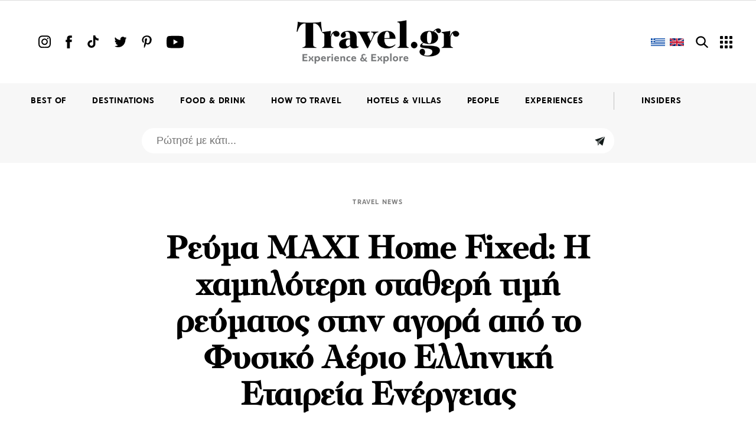

--- FILE ---
content_type: text/html; charset=UTF-8
request_url: https://www.travel.gr/how_to_travel/travel-news/reyma-maxi-home-fixed-i-chamiloteri-statheri-timi-re/
body_size: 46154
content:
<!DOCTYPE html>
<html lang="el">
<head>
	<!-- <link rel="preload" as="font" type="font/woff" href="/assets/fonts/PFRegalDisplayProWeb_Medium/PFRegalDisplayProWeb_Medium/PFRegalDisplayPro-Medium.woff" crossorigin="anonymous">
	<link rel="preload" as="font" type="font/woff" href="/assets/fonts/PFRegalDisplayProWeb_Black/PFRegalDisplayProWeb_Black/PFRegalDisplayPro-Black.woff" crossorigin="anonymous">
	<link rel="preload" as="font" type="font/woff2" href="/assets/fonts/PFBrummellWeb_Medium/PFBrummellWeb_Medium/PFBrummell-Medium.woff2" crossorigin="anonymous">
	<link rel="preload" as="font" type="font/woff" href="/assets/fonts/PFBrummellWeb_Medium/PFBrummellWeb_Medium/PFBrummell-Medium.woff" crossorigin="anonymous">
	<link rel="preload" as="font" type="font/woff2" href="/assets/fonts/PFBrummellWeb_Bold/PFBrummellWeb_Bold/PFBrummell-Bold.woff2" crossorigin="anonymous">
	<link rel="preload" as="font" type="font/woff" href="/assets/fonts/PFBrummellWeb_Bold/PFBrummellWeb_Bold/PFBrummell-Bold.woff" crossorigin="anonymous"> -->
		
	<!-- Metadata -->
	<meta charset="UTF-8">
    <meta name="author" content="" />
    <meta http-equiv="X-UA-Compatible" content="IE=edge">
    <meta name="viewport" content="width=device-width, initial-scale=1.0">
	<meta http-equiv="Content-Security-Policy" content="default-src *; style-src * 'unsafe-inline'; script-src * 'unsafe-inline' 'unsafe-eval'; img-src * data: 'unsafe-inline'; connect-src * 'unsafe-inline'; frame-src *;">
	<meta name="google-site-verification" content="gAjp8-ffQcE6wCetCij9MkuUytXCMAqkMNSJo8Jzch8" />
			<meta name="keywords" content="ΦΥΣΙΚΟ ΑΕΡΙΟ,ΡΕΥΜΑ">
	<meta name="category" content ="Travel News">
	<meta name="publish-date" content="2024-01-17">
		<!-- Favicon -->
    
<link rel="apple-touch-icon" sizes="57x57" href="https://www.travel.gr/wp-content/themes/travelX/assets/favicon/apple-icon-57x57.png">
<link rel="apple-touch-icon" sizes="60x60" href="https://www.travel.gr/wp-content/themes/travelX/assets/favicon/apple-icon-60x60.png">
<link rel="apple-touch-icon" sizes="72x72" href="https://www.travel.gr/wp-content/themes/travelX/assets/favicon/apple-icon-72x72.png">
<link rel="apple-touch-icon" sizes="76x76" href="https://www.travel.gr/wp-content/themes/travelX/assets/favicon/apple-icon-76x76.png">
<link rel="apple-touch-icon" sizes="114x114" href="https://www.travel.gr/wp-content/themes/travelX/assets/favicon/apple-icon-114x114.png">
<link rel="apple-touch-icon" sizes="120x120" href="https://www.travel.gr/wp-content/themes/travelX/assets/favicon/apple-icon-120x120.png">
<link rel="apple-touch-icon" sizes="144x144" href="https://www.travel.gr/wp-content/themes/travelX/assets/favicon/apple-icon-144x144.png">
<link rel="apple-touch-icon" sizes="152x152" href="https://www.travel.gr/wp-content/themes/travelX/assets/favicon/apple-icon-152x152.png">
<link rel="apple-touch-icon" sizes="180x180" href="https://www.travel.gr/wp-content/themes/travelX/assets/favicon/apple-icon-180x180.png">
<link rel="icon" type="image/png" sizes="192x192"  href="https://www.travel.gr/wp-content/themes/travelX/assets/favicon/android-icon-192x192.png">
<link rel="icon" type="image/png" sizes="32x32" href="https://www.travel.gr/wp-content/themes/travelX/assets/favicon/favicon-32x32.png">
<link rel="icon" type="image/png" sizes="96x96" href="https://www.travel.gr/wp-content/themes/travelX/assets/favicon/favicon-96x96.png">
<link rel="icon" type="image/png" sizes="16x16" href="https://www.travel.gr/wp-content/themes/travelX/assets/favicon/favicon-16x16.png">
<link rel="manifest" href="https://www.travel.gr/wp-content/themes/travelX/assets/favicon/manifest.json">
<meta name="msapplication-TileColor" content="#ffffff">
<meta name="msapplication-TileImage" content="https://www.travel.gr/wp-content/themes/travelX/assets/favicon/ms-icon-144x144.png">
<meta name="theme-color" content="#ffffff">	<!-- <style type='text/css'></style>--><!-- Load Css -->
    <style type="text/css">
		.cc-toggle-wrap{
  display:flex;
  align-items:center;
  gap:12px;
}

.cc-toggle-host {
	margin-right: auto;
    padding-right: 30px;
}

/* default: open */
.acf-content-block{
  overflow: hidden;
  max-height: 0;           /* αρκετά μεγάλο για “open” */
  transition: max-height .45s ease, opacity .25s ease;
  opacity: 0;
}

/* collapsed */
.acf-content-block.is-collapsed{
  max-height: 4000px;
  opacity: 1
}

.cc-toggle{
  display:inline-flex;
  align-items:center;
  gap:10px;
  cursor:pointer;
  user-select:none;
  flex-direction: column-reverse
}

.cc-toggle__input{
  position:absolute;
  opacity:0;
  width:1px;
  height:1px;
}

.cc-toggle__track{
  width:46px;
  height:26px;
  border-radius:999px; 
  background: rgb(98 98 98 / 12%); 
  border: 1px solid rgb(95 93 93 / 18%);
  position:relative;
  transition: all .2s ease;
  box-shadow: 0 8px 20px rgba(0,0,0,.12);
}

.cc-toggle__track::after{
  content:"";
  width:20px;
  height:20px;
  border-radius:999px;
  background:#fff;
  position:absolute;
  top:50%;
  left:3px;
  transform:translateY(-50%);
  transition: all .2s ease;
  box-shadow: 0 8px 18px rgba(0,0,0,.18);
}

.cc-toggle__input:checked + .cc-toggle__track{
  background: rgba(34,197,94,.22);
  border-color: rgba(34,197,94,.38);
}

.cc-toggle__input:checked + .cc-toggle__track::after{
  left:23px;
}

.cc-toggle__label{
  font-size:14px;
  line-height:1;
  opacity:.9;
}

@media screen and (max-width: 1280px) {
    .content-wrapper .parent {
        gap: 30px;
    }
}

@media screen and (max-width: 780px) {
    .cc-toggle-host {
        padding: 0 25px;
    }
}

		@font-face {
			font-family: 'PFBrummell';
			src: url('https://www.travel.gr/wp-content/themes/travelX/assets/fonts/PFBrummellWeb_Bold/PFBrummellWeb_Bold/PFBrummell-Bold.woff') format('woff'), 
			url('https://www.travel.gr/wp-content/themes/travelX/assets/fonts/PFBrummellWeb_Bold/PFBrummellWeb_Bold/PFBrummell-Bold.woff2') format('woff2'); 
			font-style: normal;
			font-weight: bold;
			/* font-display: swap; */
		}

		@font-face {
			font-family: 'PFBrummellMedium';
			src: url('https://www.travel.gr/wp-content/themes/travelX/assets/fonts/PFBrummellWeb_Medium/PFBrummellWeb_Medium/PFBrummell-Medium.woff') format('woff'), 
			url('/wp-content/themes/travelX/assets/fonts/PFBrummellWeb_Medium/PFBrummellWeb_Medium/PFBrummell-Medium.woff2') format('woff2');	
			font-style: normal;
			font-weight: normal;
			/* font-display: swap; */
		}

		@font-face {
			font-family: 'PFRegalDisplayProBlack';
			src: url('https://www.travel.gr/wp-content/themes/travelX/assets/fonts/PFRegalDisplayProWeb_Black/PFRegalDisplayProWeb_Black/PFRegalDisplayPro-Black.woff') format('woff'); 
			font-style: normal;
			font-weight: normal;
			/* font-display: swap; */
		}

		@font-face {
			font-family: 'PFRegalDisplayProMedium';
			src: url('https://www.travel.gr/wp-content/themes/travelX/assets/fonts/PFRegalDisplayProWeb_Medium/PFRegalDisplayProWeb_Medium/PFRegalDisplayPro-Medium.woff') format('woff'); 
			font-style: normal;
			font-weight: normal;
			/* font-display: swap; */
		}
		/* γενική μορφοποίηση στοιχείων και αρχικοποίηση */
body, div, h1, h2, h3, h4, h5, h6, p, ol, ul, blockquote{
    margin:0;
    padding:0;
}
html {
    scroll-behavior: smooth;
  }

body{
	position: relative;
    font-family:   'PFRegalDisplayProMedium','PFBrummellMedium', 'PFRegalDisplayProBlack','PFBrummell', sans-serif;
    max-width: 2500px;
    margin:0 auto;
    overflow-x: hidden;
}
strong {
    font-family: 'PFBrummell';
}

main.first-layer{
    overflow-x: hidden;
}

img{
    width: 100%;
    height: auto;
    display: block;
	-webkit-transition: all .5s;
    transition: all .5s;
}
a{
    text-decoration: none;
    color: inherit;
}

ul, ol{
    list-style: none;
}
html {
    -webkit-box-sizing: border-box;
    -moz-box-sizing: border-box;
    box-sizing: border-box;
}
*, *:before, *:after {
    -webkit-box-sizing: inherit;
    -moz-box-sizing: inherit;
    box-sizing: inherit;
}

[style*="--aspect-ratio"] > :first-child {
    width: 100%;
  }
  [style*="--aspect-ratio"] > img {  
    height: auto;
  } 
  @supports (--custom:property) {
    [style*="--aspect-ratio"] {
      position: relative;
    }
    [style*="--aspect-ratio"]::before {
      content: "";
      display: block;
      padding-bottom: calc(100% / (var(--aspect-ratio)));
    }  
    [style*="--aspect-ratio"] > :first-child {
      position: absolute;
      top: 0;
      left: 0;
      height: 100%;
    }  
  }

  .img-center{
      width: 100%;
      height: 100%;
      object-fit: cover;
      object-position: center;
  }

/*  κρύψιμο οριζόντιας μπάρας κύλισης*/
.scrollbar-hide{
    overflow-x: scroll;
    scroll-snap-type: x mandatory;
    -ms-overflow-style: none;  /* IE and Edge */
    scrollbar-width: none;
}

.scrollbar-hide::-webkit-scrollbar {
    display: none;
}


/*  wrappers      */

.wrapper{
    /*max-width: 1440px;*/
    max-width: 1264px;
    padding:0 2rem;
    margin:0 auto;
}

.wrapper-l{
    max-width: 1440px;
    padding-right:0;
    padding-left: calc((100% - 1232px) / 2);
}

.wrapper-l-full{
    padding-right:0;
    padding-left: calc((100% - 1232px) / 2);
}


.wrapper.full{
    height: 100%; 
}


/*  general */

.flex{
    display: flex;
}

.flex.col{
    flex-direction: column;
}


.grey{
    background-color: #f7f7f7;
}

/* */


/* card */

.card{
    position: relative;
    /*background-color: #fff;*/
    display: flex;
    flex-direction: column;
}

.card.left{
    flex-direction: row;
}

.card.cover{
    overflow: hidden;
}

.card.white{
    color: #fff;
}

.card-image{
    overflow: hidden;
    width: 100%;
    margin-bottom: 30px;
    opacity: 1;
    transition: opacity 0.3s;
}


.card-image:hover{
    opacity: 0.8;
}

/* card-left 
    όταν πρέπει η κάρτα να έχει την εικόνα στα αριστερά και τις πληροφορίες στα δεξιά
*/

.card.left .card-image, .card.cover .card-image{
    margin-bottom:0;
}

.card.left.left-30 .card-image{
    flex:0 0 35%;
}

.card.left .card-info{
    align-self: center;
    margin-left: 2rem;
}

.card.cover .card-info{
    position: absolute;
    top: 0;
    left: 0;
    display: flex;
    width: 100%;
    height: 100%;
    align-items: center;
    justify-content: center;
    flex-direction: column;
}

.card-category{
    margin-bottom: 30px;
    color: #7f7f7f;
    font-family: PFBrummell;
}

.card-info.sm .card-category{
    margin-bottom: 11px;
}

.card-category h4{
    font-size: 12px;
    line-height: 26px;
    letter-spacing: 1.2px;
}

.card-title{
    margin-bottom: 1rem;
    font-family: PFRegalDisplayProMedium;
}

.card-title h2 {
    font-size: 23px;
    line-height: 24px;
	-webkit-transition: all .3s;
    transition: all .3s;
	word-break: break-word;
    font-weight: 300;
}
/*
.card:hover .card-image picture img {
	transform: scale(1.1);
	-webkit-transform: scale(1.1);
}
*/

.card:hover .card-title > h2_off,
.map-enable:hover {
	color: #7f7f7f;
}

.map-enable:hover .location-icon > img {
	filter: invert(51%) sepia(0%) saturate(25%) hue-rotate(197deg) brightness(98%) contrast(79%);
}

.card.white:hover .card-title > h2 {
	color: #ffffff;
}

.card-title.xl h2{
    font-size: 55px;
    line-height: 60px;
}
.card-title.sm h2{
    font-size: 21px;
    line-height: 25px;
}

.card-text p{
    font-size: 30px;
    line-height: 25px;
    letter-spacing: 0.3px;
}


.card-info.sm .card-title h2{
    font-size: 18px;
    line-height: 19px;
}

.card.cover .card-info .card-title h2{
    text-align: center;
    font-size: 26px;
    letter-spacing: 1.2px;
}

/*
.card-text p{
    font-size: 24px;
    line-height: 30px;
}
*/

.card-date{
    color: #A6AA67;
    margin-bottom: 1rem;
    font-size: 12px;
    letter-spacing: 1.2px;
    line-height: 22px;
    font-family: PFBrummell;
}

.card-date.period{
    color: #7F7F7F;
}

.card-btn .icon{
    width: 100px;
    margin: 0 auto;
}

.card-btn p{
    font-size: 12px;
    letter-spacing: 1.2px;
    font-family: PFBrummell;
}


/*  το τελευταίο στοιχείο του info δεν έχει margin*/
.card-info > div:last-of-type{
    margin-bottom: 0;
}


/* card location 
    |   default [κάτω από το info]
    |   abs [τοποθέτηση πάνω στην εικόνα]
        -   στο abs εμφανίζεται το λευκό εικονίδιο
*/
.card-location{
    margin-top: 1rem;
    font-family: PFBrummell;
}

.card-location.cover {
	position: absolute;
    left: 50%;
    top: 50%;
    -webkit-transform: translate(-50%, -50%);
    transform: translate(-50%, -50%);
    margin-top: 0;
}

.card-location.cover h5 {
	font-size: 26px;
	letter-spacing: 1.3px;
}

.card-location h5 {
    font-size:12px;
    line-height: 16px;
    letter-spacing: 1.2px;
	-webkit-transition: all .3s;
    transition: all .3s;
	display: inline-block;
    font-family: PFBrummell;
    font-weight: 100;
}


.card-location  h5 span>img{
    display: inline;
    width: 10px;
    position: relative;
    top: 2px;
    margin-right: 5px;
}

.card-location  h5 span.white{
    display: none;
}

.card-location.abs{
    position: absolute;
    width: 100%;
    top: 0;
    left: 0;
    color: #fff;
    margin: 0;
    padding: 1rem 20px;
    height: 60px;
    background: linear-gradient( 180deg,  rgba(0, 0, 0, 0.5)  0, rgba(0, 0, 0, 0.3)  35%,   rgba(0, 0, 0, 0) 100%);
}

.card-location.abs h5 span.white{
    display: inline;
}
.card-location.abs h5 span.black{
    display: none;
}


.staff-pic{
    position: absolute;
    width: 85px;
    height: 85px;
    background: #F7F7F7;
    border-radius: 50%;
    top: 75px;
    right: -27px;
    text-align: center;
    font-size: 14.5px;
    line-height: 13.4px;
    font-family: PFRegalDisplayProBlack;
}

@media screen and (max-width:980px){
    .card-title.xl h2{
        font-size: 45px;
        line-height: 49px;
    }        
}

@media screen and (max-width:900px){
    .card.left.mbl-normal{
        display: block;
    }
    .card.left.mbl-normal .card-image{
        margin-bottom: 1rem;
    }
    .card.left.mbl-normal .card-info{
        margin-left: 0;
    }
}
@media screen and (max-width:700px){
    .staff-pic{
        right: -12px;  
        top: 32px;  
    }    
}

@media screen and (max-width:580px){
    .card-title h2{
        font-size: 18px;
        line-height: 25px;    
    }
    .card-title.xl h2{
        font-size: 35px;
        line-height: 39px;
    } 
    .card-text p {
        font-size: 25px;
        line-height: 25px;
        letter-spacing: 0.25px;
    } 
    .card-image{
        margin-bottom: 20px;
    } 
    .card-category{
        margin-bottom: 10px;
    }  
    .card-title.sm h2{
        font-size: 18px;
        line-height: 21px;
    }   
}

/*  Grids   */

.grid-row{
    display: flex;
}


.grid-row.space-4, .grid-row.space-3, .grid-row.space-2{
    justify-content: space-between;
}

.grid-row > article:not(:last-child) {
	margin-right: 50px;
}

.grid-row.space-4 > .card, .grid-row.space-4 > div{
    width: calc((100% - (3 * 2rem)) / 4);    
}
.grid-row.space-3 > .card, .grid-row.space-3 > div{
    width: calc((100% - (2 * 2rem)) / 3);    
}
.grid-row.space-2 > .card, .grid-row.space-2 > div{
    width: calc((100% -  46px) / 2);    
}
.grid-row.space-2.sub-grid > .card, .grid-row.space-2.sub-grid > div{
    /*width: calc((500px + 2rem) / 2); */
    width: 50%;   
}

.grid-row.space-2.bottom-line > .card, .grid-row.space-2.bottom-line > div{
    width: calc((100% -  60px) / 2);     
}
 
/*  archive rows    */

.grid-row.archive-row.space-4{
    justify-content: flex-start;
    margin-bottom: 80px;
}
.grid-row.archive-row.space-4 > .card, .grid-row.archive-row.space-4 > div{
    width: calc((100% - (3 * 68px)) / 4);    
}
.grid-row.archive-row.space-4 > .card:not(:last-of-type), .grid-row.archive-row.space-4 > div:not(:last-of-type){
    margin-right: 68px;
}
.grid-row.archive-row.space-4 > .card .card-image{
    margin-bottom: 25px;
}
.grid-row.archive-row.category-major{
    margin-bottom: 30px;
}

.grid-row.archive-row.category-major .card .card-image{
    margin-bottom: 40px;
}
.grid-row.archive-row.category-major .card .card-title h2{
    font-size: 48px;
    line-height: 52px;
}
/**********/


.grid-row.space-2.nowrap{
    flex-wrap: nowrap;
}

.grid-main .major-card .card{
    width: 100%;
}

.grid-row.stretch{
    display: grid;
    width: 100%;
    grid-template-columns: 1fr 30px calc(50% - 30px - 2rem);
    grid-template-rows: auto auto;
}

.grid-row.stretch article.card:first-of-type{
    grid-column: 1/2;
    grid-row: 1/-1;
}
.grid-row.stretch article.card:nth-of-type(2){
    margin-bottom: 24px;
}
.grid-row.stretch article.card{
    grid-column: -2/-1;
    grid-row: 1/2;
    width: 100%;
    margin-right: 0;
    scroll-snap-align: start;
}
.grid-row.stretch article.card:last-of-type{
    grid-column: -2/-1;
    grid-row: -2/-1;
    margin-top: 24px;
}

.grid-row.stretch article.card:first-of-type .card-title h2{
    font-size: 27px;
    line-height: 30px;
}


/*
.grid-row.stretch .major-card > .card{
    height: 100%;
}
*/

.grid-row.space-2.sub-grid .major-card{
    /*
    flex-grow: 1;
    margin-right: 3rem;
    */
}

.grid-row.space-2.sub-grid .right-grid .grid-row{
    margin-bottom: 30px;
}

.grid-row.space-2.sub-grid .right-grid, .grid-row.space-2 .right-col{
    width: 50%;
    padding-left: 50px;
}
.grid-row.space-2.sub-grid .right-grid .card{
    /*width: 250px;*/
    width: calc((100% - 50px) / 2);
    margin-right: 0;
}

.grid-row.space-2.sub-grid .right-grid .card .card-title h2{
    letter-spacing: -0.23px;
}
.grid-row.space-2.sub-grid .right-grid aside{
    margin-right: -50px;
}
.grid-row.space-2.list .major-card{
    
    flex-grow: 1;
    margin-right: 3rem;
    
}

.grid-row.grow{
    flex-grow: 1;
}

.grid-row.double-row{
    flex-wrap: wrap;
    justify-content: space-between;
}

.grid-row.double-row .card{
    width: calc((100% - (2 * 55px)) / 3);
    scroll-snap-align: start;
    margin-right: 0;     
}

.grid-row.double-row .card:nth-of-type(1), .grid-row.double-row .card:nth-of-type(2){
    width: calc((100% -  45px) / 2);
    margin-bottom: 45px;;
}

.grid-row.double-row .card:nth-of-type(2){
    margin-right: 0;
}

.grid-row.w-20 > :first-child{
    width: 20%;
    margin-right: 2rem;
    flex-shrink: 0;
    min-width: 200px;
}

.grid-row.w-30 > :first-child{
    width: 30%;
    margin-right: 4rem;
    flex-shrink: 0;
    min-width: 330px;
}

.db-row{
    margin-bottom: 2rem;
}

.grid-row.space-2.bottom-line > .card:last-of-type{
    width: calc(50% - 30px - 2rem);
}

.grid-row.space-2.bottom-line > .card .card-image, .grid-row.space-2.bottom-line > .card .card-info{
    flex: 1;
}



/*  slider-wraper */

.slider-wrapper .card{
    width: 285px;
    scroll-snap-align: start;
}
.slider-wrapper .card:not(:last-of-type){
    margin-right: 53px;
}

/*  card list   */

.card-list > .card:not(:last-of-type){
    margin-bottom: 12px;
}


.list .card-list .card-image{
    flex: 0 0 180px!important;
}

/*  cards details on specific grids*/

.collapsed .card{
    flex:1;
    margin-right: 0!important;
}

.collapsed .card-title{
    padding-top: 10px;
}
.collapsed .card-title h2{
    line-height: 26px;
    padding-right: 1rem;
}

.stretch .card .card-image, .stretch .card .card-info{
    flex: 1;
}

.stretch .major-card .card-title h2{
    font-size: 27px;
    line-height: 27px;
}

.double-row .card-title h2{
    font-size: 25px;
    line-height: 28px;
}


@media screen and (max-width:1110px){
    .grid-row.space-2.sub-grid .major-card{
        width: 47%;
    }
    .grid-row.space-2.sub-grid .right-grid{
        padding-left: 30px;
        width: 53%;
    }
    .grid-row.space-2.sub-grid .right-grid .card{
        width: calc(calc((100% - 30px) / 2))
    }
}
@media screen and (max-width:1100px){
    /*
    .grid-row.space-2.sub-grid .right-grid, .grid-row.space-2 .right-col {
        width: calc(400px + 2rem);
    }
    
    .grid-row > article:not(:last-child) {
        margin-right: 32px;
    }
    */
    .grid-row.space-2.sub-grid .right-grid, .grid-row.space-2 .right-col {
        padding-left: 2rem;
    }
    .grid-row.space-2.sub-grid .right-grid .card{
        width: calc((100% - 2rem) / 2);
    }
}
@media screen and (max-width:1023px){
    .grid-row.archive-row.category-major .card .card-title h2{
        font-size: 45px;
        line-height: 49px;
    }
    .grid-row.archive-row.space-4 > .card, .grid-row.archive-row.space-4 > div{
        width: calc((100% - (3 * 44px)) / 4);    
    }
    .grid-row.archive-row.space-4 > .card:not(:last-of-type), .grid-row.archive-row.space-4 > div:not(:last-of-type){
        margin-right: 44px;
    }
    .grid-row.space-2.sub-grid .right-grid .grid-row:last-of-type .card{
        width: 100%;
    }
    .grid-row.space-2.sub-grid .right-grid .grid-row:last-of-type .card .card-image{
        --aspect-ratio: 16/9!important;
    }
}
@media screen and (max-width:900px){
    /*
    .grid-row.space-2.sub-grid .right-grid, .grid-row.space-2 .right-col {
        width: calc(300px + 2rem);
    }
    
    .grid-row.space-2.sub-grid .major-card{
        margin-right: 1.5rem;
    }
    */
    .grid-row > article:not(:last-child) {
        margin-right: 1.5rem;
    }
    .grid-row.space-2 > .card, .grid-row.space-2 > div{
        width: calc((100% -  30px) / 2);    
    }
    .grid-row.space-4 > .card, .grid-row.space-4 > div{
        width: calc((100% - (3 * 1.5rem)) / 4);    
    }
    .grid-row.space-3 > .card, .grid-row.space-3 > div{
        width: calc((100% - (2 * 1.5rem)) / 3);    
    }

    .mobile-grid{
        width: calc(100% + 2rem);
    }
    .grid-row.double-row{
        flex-wrap: nowrap;
    }
    .grid-row.double-row .card{
        width: 60vw; 
        margin-right: 50px;
    }
    .grid-row.double-row .card:nth-of-type(1), .grid-row.double-row .card:nth-of-type(2){
        width: 40vw;
    }
    .grid-row.double-row .card:nth-of-type(2){
        margin-right: 50px;
    }

    .grid-row.stretch{
        display: flex
    }
    
    .stretch .card .card-image, .stretch .card .card-info{
        flex: auto;
    }
    .grid-row.stretch article.card:first-of-type{
        padding-right: 0;    
    }
    .grid-row.stretch article.card:first-of-type .card-category{
        margin-bottom: 11px;    
    }
    .grid-row.stretch article.card:nth-of-type(2){
        margin-bottom: 0;
    }
    .grid-row.stretch article.card{
        width: 40vw;
        margin-right: 48px;
	    flex-shrink: 0;
    }
    .grid-row.stretch article.card:last-of-type{
        margin-top: 0;
    }
    .grid-row.stretch article.card .card-image{
        --aspect-ratio: 1.57!important; 
    }
    .grid-row.stretch article.card:first-of-type .card-title h2{
        font-size: 18px;
        line-height: 21px;
    }

    .grid-row.w-30, .grid-row.w-20{
        flex-wrap: wrap;
    }

    .slider-wrapper .card{
        width: 40vw;
    }

    .grid-row.w-20.slide{
        width: calc(100% + 2rem);
    }
    .grid-row.w-20 > :first-child{
        width : 100%;
    }
    .grid-row.slide .card{
        width: 40vw;
        margin-right: 50px;
        scroll-snap-align: start;
        flex-shrink: 0;
    }

    .double-row .card-title h2{
        font-size: 22px;
        line-height: 25px;
    }

    .grid-row.space-2.bottom-line > .card, .grid-row.space-2.bottom-line > .card:last-of-type{
        width: calc((100% - 50px) / 2);
        margin-right: 0;
    }
    
    .grid-row.archive-row.category-major .card .card-title h2{
        font-size: 35px;
        line-height: 39px;
        letter-spacing: -0.88px;
    }
    .grid-row.space-2.sub-grid .right-grid .grid-row{
        margin-bottom: 30px;
    }

    .grid-row.archive-row.space-4 > .card, .grid-row.archive-row.space-4 > div{
        width: calc((100% - (3 * 22px)) / 4);    
    }
    .grid-row.archive-row.space-4 > .card:not(:last-of-type), .grid-row.archive-row.space-4 > div:not(:last-of-type){
        margin-right: 22px;
    }
    .grid-row.w-30 > :first-child{
        min-width: none;
        width: 100%;
    }
    .w-30 .section-header p{
        max-width: none;
        padding-right: 2rem;
        width: 100%;
    }
}


@media screen and (max-width:800px){
    .grid-row.space-2.sub-grid{
        flex-wrap: wrap;
    }
    .grid-row.space-2.sub-grid .major-card{
        margin-right: 0;
        width: 100%;
        margin-bottom: 2.5rem;
    }
    .grid-row.space-2.sub-grid .right-grid, .grid-row.space-2 .right-col {
        width: 100%;
        padding-left: 0;
    }
    .right-grid .grid-row > article:not(:last-child) {
        margin-right: 2rem;
    }
    .grid-row.space-2.sub-grid .right-grid .card {
        /*flex-grow: 1;*/
    }

    .grid-row.space-4{
        flex-wrap: wrap;
    }
    .grid-row.space-4 > .card, .grid-row.space-4 > div{
        width: calc((100% - 22px) / 2);
        margin-right: 0;    
    }


    .grid-row.clps-4{
        flex-wrap: wrap;
    }
    .grid-row.clps-4 .card{
        flex:auto;
        width: 50%;
        margin-bottom: 2rem;
    }
    .mobile-grid{
        width: calc(100% + 25px);
    }
	.grid-row.w-20.slide {
    		width: calc(100% + 25px);
	}
}


@media screen and (max-width:680px){
    .grid-row.double-row .card{
        width: 60vw; 
        margin-right: 50px; 
    }
    .grid-row.double-row .card:nth-of-type(1), .grid-row.double-row .card:nth-of-type(2){
        width: 60vw;
    }
    .grid-row.stretch article.card{
        width: 60vw;
        margin-right: 50px;
    }
    .slider-wrapper .card{
        width: 60vw;
    }
    .grid-row.slide .card{
        width: 60vw;
    }
    .grid-row.space-2.bottom-line > .card, .grid-row.space-2.bottom-line > .card:last-of-type{
        width: calc((100% - 2rem) / 2);
    }
    .grid-row.archive-row.category-major .card .card-image{
        margin-bottom: 25px;
    }

    .grid-row.archive-row.space-4 > .card, .grid-row.archive-row.space-4 > div{
        width: calc((100% - 22px) / 2); 
        margin-bottom: 40px;   
    }
    .grid-row.archive-row.space-4 > .card:nth-of-type(2){
        margin-right: 0;
    }
}

@media screen and (max-width:580px){
    .grid-row.space-2,
    .grid-row.space-3,
    .grid-row.space-4{
        flex-wrap: wrap;
    }
    
    .grid-row.space-4 > .card,
    .grid-row.space-3 > .card,
    .grid-row.space-2 > .card, 
    .grid-row.space-2 > div{
        width: 100%;  
        margin-right: 0;  
    }
    .grid-row.space-2.sub-grid .right-grid .card{
        width: calc((100% -  22px) / 2); 
    }   
    .grid-row.space-2.sub-grid .right-grid .card .card-title h2{
        line-height: 21px;
        letter-spacing: -0.18px;
    }
 
    .grid-row.space-3 .card:not(:last-child) {
        margin-bottom: 40px;
    }

    .grid-row.space-3 .card .card-image {
        --aspect-ratio: 1 !important;
    }

    .grid-row.space-2.sub-grid .right-grid .grid-row{
        margin-bottom: 0px;
    }
    /*
    .grid-row.space-2.sub-grid .right-grid .card:not(:last-of-type){
        margin-right: 22px;
    } 
    */
    .collapsed .card-title{
        padding-top: 0;
    } 

    .collapsed .card-title h2 {
        font-size: 18px;
        line-height: 21px;
    }
    .collapsed.clps-4 .card-title h2 {
        font-size: 21px;
        line-height: 24px;
    }

    .grid-row.clps-3{
        flex-wrap: wrap;
    } 
    .grid-row.clps-3 .card{
        flex:auto;
        width: 100%;
        margin-bottom: 2rem;
    }

    .double-row .card-title h2{
        font-size: 18px;
        line-height: 21px;
    }


    /* archive */
    .grid-row.archive-row.category-major{
        margin-bottom: 0px;
    }

    .grid-row.archive-row.category-major .card {
        margin-bottom: 60px;
    }
    .grid-row.archive-row.space-4 > .card{
        font-size: 18px;
        line-height: 21px;
    }
    /* archive  end */
}


@media screen and (max-width:480px){
    .grid-row.collapsed .card{
        width: 100%;
    }
    .collapsed .card-title h2 {
        padding-right: 0;
    }
    .grid-row.space-2.bottom-line > .card, .grid-row.space-2.bottom-line > .card:last-of-type{
        width: calc((100% - 20px) / 2);
    }
}

/*  section */

.section{
    padding: 105px 0;
    position: relative;
    /*max-width: 1400px;*/
    margin: 0 auto;
    /*overflow: hidden;*/
}

.section.full{
    position: relative;
    height: 565px;
}

.section.full.video{
    height: 709px;
}

main.first-layer .section:first-of-type{
    padding-top: 56px;
}

main.category .section{
    padding-bottom: 40px;
}

.section.full-60{
    position: relative;
    height: 510px;
}


main.category .section:first-of-type{
    padding-top: 56px;
}

.section.related{
    border-top: 1px solid #cccccc;
    padding-top: 65px;
}

iframe[src*="facebook"] {
    display: block;
    position: relative;
    left: 50%;
    transform: translateX(-50%);
}

iframe[src*="facebook"]:not(:last-child) {
    margin-bottom: 40px;
}

@media screen and (max-width: 520px) {
    iframe[src*="facebook"] {
        width: 100%;
    }
}
/*
.section.guides{
    padding-bottom: 8rem;
}
*/

.section-header{
    margin-bottom: 50px;
    align-items: center;
}
.section-header h2{
	position: relative;
    font-size: 60px;
    line-height: 53px;
    margin-right: 3rem;
    font-family: PFRegalDisplayProBlack;
}

.section-header.xl h2{
    font-size: 95px;
    line-height: 83px;
}

.section-header.white h2{
    color: #fff;
}

.section-header h2 span.block{
    display: block;
}

.section-header p{
    font-size: 19px;
    line-height: 25px;
    margin:1em 0 1.5em;
    font-family: PFBrummellMedium;
}

.section-header.col > *:not(:last-child) {
    margin-bottom: 1.5rem;
}

/*
.w-30 .section-header p{
    max-width: 280px;
}
*/

.img-full{
    width: 100%;
    height: 100%;
    position: absolute;
    top: 0;
    left: 0;
    z-index: -1;
}

.img-full:after{
    content: '';
    width: 100%;
    height: 100%;
    background-color: rgba(0, 0, 0, 0.1);
    top: 0;
    left: 0;
    position: absolute;
}


@media screen and (max-width:1200px){
    .section{
        /*padding: 3rem 0;*/
        position: relative;
    }
    .section-header h2{
        font-size: 50px;
        line-height: 50px;
    }
    /*
    .section.guides{
        padding-top: 4rem;
    }
    */
}
@media screen and (max-width:1000px){
    main.first-layer .section:first-of-type, main.category .section:first-of-type{
        padding-top: 20px;
    }
    main.category, main.article{
        border-top: 1px solid #CCCCCC;
    }
}
@media screen and (max-width:900px){
    .section-header h2 span.block{
        display: inline;
    }
    .section.full.video{
        height: 520px;
    }
}
@media screen and (max-width:780px){
    .section-header.col > *:not(:last-child) {
        margin-bottom: auto;
    }
}
@media screen and (max-width:750px){
    .section{
        padding: 2.5rem 0;
        position: relative;
    }
    .section-header{
        margin-bottom: 30px;
    }
    .section.full{
        height: 425px;
    }
    .section-header h2{
        font-size: 40px;
        line-height: 45px;
    }
    .section-header.xl h2{
        font-size: 75px;
        line-height: 63px;
    }
    .section.related{
        padding-top: 25px;
    }
    main.category .section{
        padding-bottom: 20px;
    }
}
@media screen and (max-width:580px){
    .section.full{
        height: 356px;
    }
    .section-header h2{
        margin-right: 0;
    }
    .section-header.xl h2{
        font-size: 50px;
        line-height: 45px;
    }
    .section-header p{
        font-size: 17px;
        line-height: 20px;
    }
    .section.full.video{
        height: 350px;
    }
    .category .section-header h2{
        font-size: 35px;
        line-height: 45px;
    }
}
@media screen and (max-width:450px){
    .section.full, .section.full.video{
        height: 256px;
    }
}

/*  πλαίσιο διάβάστε περισσότερα*/

.more {
    font-size: 12px;
    line-height: 15px;
    letter-spacing: 1.2px;
    background-color: #fff;
    display: inline-flex;
    align-items: center;
	cursor: pointer;
    font-family: PFBrummell;
}

.mobile-more{
    margin-top: 2rem;
    display: none;
}

.more.grey{
    background-color: #F7F7F7;
}

.more .more-wrapper {
    padding: 16px 20px 14px 20px;
	-webkit-transition: all 0.25s cubic-bezier(0.31, -0.105, 0.43, 1.4);
    transition: all 0.25s cubic-bezier(0.31, -0.105, 0.43, 1.4);
}

.more .more-wrapper .the-arrow.-right {
	right: 28px;
	top: calc(50% - 2px);
}

.more .animate-right-arrow.on {
    transform: none;
    background-color: #000;
}

.more .animate-right-arrow.on .more-arrow img{
    filter: invert(100%);
}
.more .animate-right-arrow.on:hover .more-arrow img{
    transform: translateX(12px);
}

.more .animate-right-arrow.on .text {
	color: #fff;
}

.more .animate-right-arrow.on .the-arrow.-left {
    left: -35px;
}

.more .animate-right-arrow.on .the-arrow.-right,
.more .animate-right-arrow.on .the-arrow.-right > .shaft {
    width: 40px;
}

.more .the-arrow.-left {
    left: -20px;
}

.more .the-arrow.-left,
.more .the-arrow.-right,
.more .the-arrow.-left > .shaft, 
.more .the-arrow.-right > .shaft {
	width: 45px;
	height: 2px;
}

.more .the-arrow > .shaft::before, 
.more .the-arrow > .shaft::after {
	height: 2px;
}

.more .the-arrow.-right > .shaft::before, 
.more .the-arrow.-right > .shaft::after, 
.more .the-arrow.-left > .shaft::before, 
.more .the-arrow.-left > .shaft::after {
	width: 6px;
}

.more .animate-right-arrow:hover .the-arrow.-right {
    right: 10px !important;
}

.more .animate-right-arrow .the-arrow.-right > .shaft:after {
    transform: rotate(-40deg);
	-webkit-transform: rotate(-40deg);
}

.more span > img{
    display: inline;
    width: 30px;
    margin-left: 1rem;
}

.text {
	-webkit-transition: all 0.25s cubic-bezier(0.31, -0.105, 0.43, 1.4);
    transition: all 0.25s cubic-bezier(0.31, -0.105, 0.43, 1.4);
}


@media screen and (max-width:780px){
    .section-header .more{
        display:none;
    }
    .mobile-more{
        display:inline-block;
    }
}

/* newsletter */

.newsletter-form{
    position: relative;
}
.newsletter-form input{
    width: 100%;
    padding: 10px 50px 10px 10px;
    border: none;
    outline: none;
    font-size: 15px;
    line-height: 25px;
    font-family: PFBrummellMedium;
}

.newsletter-form .icon.animate-right-arrow {
	right: 17px;
}

.newsletter-form .icon.animate-right-arrow:hover .the-arrow.-right {
	right: -10px !important;
}

.animate-right-arrow .the-arrow.-right > .shaft:after {
	transform: rotate(-40deg);
	-webkit-transform: rotate(-40deg);
}

.newsletter-form .icon {
    width: 36px;
    background: #fff;
    position: absolute;
    top: 0;
    display: flex;
    align-items: center;
}

.newsletter-form .icon:not(.animate-right-arrow) {
    right: 0;
}

.newsletter-form.lg input{
    padding: 20px 50px 20px 10px;
    font-size: 17px;
    line-height: 25px;
    font-family: PFBrummellMedium;
}


/* ================================================== 
Margins 
================================================== */
.mt-20 {
	margin-top: 20px;
}

.mb-20 {
	margin-bottom: 20px;
}

.ml-20 {
	margin-left: 20px;
}

.mr-20 {
	margin-right: 20px;
}
.m-auto{
    margin: 0 auto;
}
.mt-auto {
	margin-top: auto;
}
.mtb-160 {
	margin-top: 160px;
	margin-bottom: 160px;
}
.mtb-100 {
	margin-top: 100px;
	margin-bottom: 100px;
}
.pt-20 {
	padding-top: 20px;
}
.ptb-160 {
	padding-top: 160px;
	padding-bottom: 160px;
}


/* ================================================== 
Columns 
================================================== */

.col-33 {
    flex: 0 0 33.3%;
    max-width: 33.3%;
}

.col-50 {
    flex: 0 0 50%;
    max-width: 50%;
}

.col-66 {
    flex: 0 0 66.7%;
    max-width: 66.7%;
}

  
.col-100 {
    flex: 0 0 100%;
    max-width: 100%;
}

.flex-33 {
    flex: 0 0 33%;
}
  
.flex-50 {
    flex: 0 0 50%;
}
  
.flex-100 {
    flex: 0 0 100%;
}

.flex-equal {
	flex: 1 1 0px;
}

/* ================================================== 
Aspect-Ratio 
================================================== */

.ar-11 {
    /* width: 100%; */
    padding-top: 100%;
}

.ar-169 {
    /* width: 100%; */
    padding-top: 56.25%;
}

.ar-43 {
    /* width: 100%; */
    padding-top: 75%;
}

.ar-32 {
    /* width: 100%; */
    padding-top: 66.66%;
}

.ar-85 {
    /* width: 100%; */
    padding-top: 62.5%;
}

/* ================================================== 
Alignment 
================================================== */


.left-align {
    align-content: flex-start;
    text-align: left;
    justify-content: flex-start;
}

.right-align {
    align-content: flex-end;
    text-align: right;
    justify-content: flex-end;
}

.fade-out {
    opacity: 0;
}

.end-align {
    justify-content: end !important;
    justify-self: flex-end !important;
}

.center-align {
    align-content: center;
    text-align: center;
    justify-content: center;
}

.between-align {
    justify-content: space-between;
}

.align-center{
    align-items: center;
}

.animate-right-arrow.left .the-arrow.-right {
	right: 0;
    left: 6px;
}

.animate-right-arrow.left:hover .the-arrow.-right {
	left: -6px;
}

.uppercase {
	text-transform: uppercase;
}

/* ================================================== 
Animate Right Arrow
================================================== */

.animate-right-arrow.black .the-arrow.-right > .shaft,
.animate-right-arrow.black .the-arrow.-right > .shaft::before, 
.animate-right-arrow.black .the-arrow.-right > .shaft::after,
.animate-left-arrow.black .the-arrow.-left > .shaft,
.animate-left-arrow.black .the-arrow.-left > .shaft::before, 
.animate-left-arrow.black .the-arrow.-left > .shaft::after {
	background-color: #000;
}

.animate-right-arrow {
	height: 100%;
}

.animate-right-arrow,
.animate-left-arrow {
	-webkit-transition: all 0.25s cubic-bezier(0.31, -0.105, 0.43, 1.4);
    transition: all 0.25s cubic-bezier(0.31, -0.105, 0.43, 1.4);
}

.animate-right-arrow .the-arrow.-right {
	right: 6px;
}

.animate-right-arrow:hover .the-arrow.-right {
    right: -6px !important;
}

.animate-left-arrow .the-arrow.-left {
	left: 6px;
}

.animate-left-arrow:hover .the-arrow.-left {
    left: -6px !important;
}

.animate-right-arrow.disabled:hover .the-arrow.-right {
    right: 0 !important;
}

.animate-left-arrow.disabled:hover .the-arrow.-left {
    left: 0 !important;
}

.animate-right-arrow:hover .the-arrow.-right,
.animate-right-arrow:hover .the-arrow.-right > .shaft,
.animate-left-arrow:hover .the-arrow.-left,
.animate-left-arrow:hover .the-arrow.-left > .shaft {
    width: 30px;
}

.animate-right-arrow.disabled:hover .the-arrow.-right,
.animate-right-arrow.disabled:hover .the-arrow.-right > .shaft,
.animate-left-arrow.disabled:hover .the-arrow.-left,
.animate-left-arrow.disabled:hover .the-arrow.-left > .shaft {
    width: 23px;;
}

.animate-right-arrow.disabled,
.animate-left-arrow.disabled {
	opacity: 0.6;
}

.animate-left-arrow .the-arrow.-left > .shaft, 
.animate-left-arrow .the-arrow.-right > .shaft, 
.animate-left-arrow .the-arrow.-left > .shaft::before, 
.animate-left-arrow .the-arrow.-left > .shaft::after {
    opacity: 1;
}
/* ================================================== 
Animate Right Arrow
================================================== */

/* ================================================== 
Arrow Animation Wrapper
================================================== */
.arrow-animation-wrapper {
	position: relative;
	-webkit-transition: all 0.25s cubic-bezier(0.31, -0.105, 0.43, 1.4);
    transition: all 0.25s cubic-bezier(0.31, -0.105, 0.43, 1.4);
}

.arrow-animation-wrapper.black > .the-arrow.-right > .shaft,
.arrow-animation-wrapper.black > .the-arrow.-right > .shaft::before, 
.arrow-animation-wrapper.black > .the-arrow.-right > .shaft::after,
.arrow-animation-wrapper.black > .the-arrow.-left > .shaft,
.arrow-animation-wrapper.black > .the-arrow.-left > .shaft::before, 
.arrow-animation-wrapper.black > .the-arrow.-left > .shaft::after {
	background-color: #000;
}

.arrow-animation-wrapper.on {
    transform: translateX(40px);
}

.arrow-animation-wrapper.on > .the-arrow.-right > .shaft,
.arrow-animation-wrapper.on > .the-arrow.-right > .shaft::before,
.arrow-animation-wrapper.on > .the-arrow.-right > .shaft::after {
    opacity: 0;
}

.arrow-animation-wrapper.on .the-arrow.-left > .shaft::before {
	transform: rotate(40deg);
}

.arrow-animation-wrapper.on .the-arrow.-left > .shaft::after {
	transform: rotate(-40deg);
}

.arrow-animation-wrapper.on .the-arrow.-left > .shaft,
.arrow-animation-wrapper.on .the-arrow.-left > .shaft::before,
.arrow-animation-wrapper.on .the-arrow.-left > .shaft::after {
   opacity: 1;
}
/* ================================================== 
Arrow Animation Wrapper
================================================== */

/* ================================================== 
Arrow Style
================================================== */
.the-arrow {
    position: relative;
    width: 23px;
    -webkit-transition: all 0.25s cubic-bezier(0.31, -0.105, 0.43, 1.4);
    transition: all 0.25s cubic-bezier(0.31, -0.105, 0.43, 1.4);
}

.the-arrow.-right,
.the-arrow.-left {
    position: absolute;
    top: calc(50% - 1px);
}

.the-arrow.-right {
    right: 0;
}

.the-arrow.-left {
   left: -40px;
}

.the-arrow.-left > .shaft,
.the-arrow.-right > .shaft {
    width: 23px;
    background-color: #fff;
    -webkit-transition: all 0.25s cubic-bezier(0.31, -0.105, 0.43, 1.4);
    transition: all 0.25s cubic-bezier(0.31, -0.105, 0.43, 1.4);
}

.the-arrow.-left > .shaft {
	opacity: 0;
}

.the-arrow.-right > .shaft {
	opacity: 1;
}

.the-arrow.-left > .shaft::before {
    transform: rotate(40deg);
}

.the-arrow.-left > .shaft::after {
    transform: rotate(-40deg);
}

.the-arrow.-left > .shaft::before,
.the-arrow.-left > .shaft::after {
	opacity: 0;
}

.the-arrow.-right > .shaft::before, 
.the-arrow.-right > .shaft::after,
.the-arrow.-left > .shaft::before,
.the-arrow.-left > .shaft::after {
	width: 8px;
    -webkit-transition: all 0.25s cubic-bezier(0.31, -0.105, 0.43, 1.4);
    transition: all 0.25s cubic-bezier(0.31, -0.105, 0.43, 1.4);
}

.the-arrow.-right > .shaft:before {
	opacity: 1;
    transform: rotate(40deg);
	-webkit-transform: rotate(40deg);
} 

.the-arrow.-right > .shaft:after {
	opacity: 1;
    transform: rotate(-40deg);
	-webkit-transform: rotate(-40deg);
}

.the-arrow > .shaft {
    background-color: #fff;
    display: block;
    height: 1px;
    position: relative;
    -webkit-transition: all 0.25s cubic-bezier(0.31, -0.105, 0.43, 1.4);
    transition: all 0.25s cubic-bezier(0.31, -0.105, 0.43, 1.4);
    transition-delay: 0;
    will-change: transform;
}

.the-arrow > .shaft:before {
    transform-origin: top right;
}

.the-arrow > .shaft:after {
    transform-origin: bottom right;
}

.the-arrow > .shaft:before, 
.the-arrow > .shaft:after {
    background-color: #fff;
    content: "";
    display: block;
    height: 1px;
    position: absolute;
    top: 0;
    right: 0;
    transition: all 0.2s;
    transition-delay: 0;
}

.the-arrow .shaft.enable,
.the-arrow .shaft.enable::after,
.the-arrow .shaft.enable::before {
	opacity: 1;
}
/* ================================================== 
Arrow Style
================================================== */
.circular-wrapper {
	text-align: center;
	position: absolute;
	width: 180px;
	height: 180px;
	display: flex;
	justify-content: center;
	align-items: center;
	top: -80px;
	right: 0;
    -webkit-transition: all 0.25s;
    transition: all 0.25s;
}

.circular-wrapper.explore {
	right: 100px;
}

.circular-wrapper.food_drink,
.circular-wrapper.hotels_villas {
	top: -50px;
	right: -70px;
}

@media screen and (max-width:580px){
    .circular-wrapper {
        /*right: 0 !important;*/
        transform: translateX(50%); 
      }
      
      .circular-wrapper.explore {
        right: -50px;
        /*transform: translateX(50%);*/ 
      }
      .circular-wrapper {
        width: 115px;
        height: 115px;
        top: -35px;
      }
}


.icon {
	width: 21px;
	cursor: pointer;
}

.socials .icon.fb {
	width: 11px;
}

.socials .icon.pin {
	width: 17px;
}

.socials .icon.tw{
	width: 22px;
}

.socials .icon.yt {
	width: 29px;
}

.socials.white .icon img {
	filter: invert(1);
}

/* Newsletter social Icons */
.newsletter-main .socials .icon:not(:last-child) {
    margin-right: 25px;
}

/* Newsletter social Icons */

.icon:not(.play-btn):hover img {
	filter: invert(52%) sepia(0%) saturate(0%) hue-rotate(163deg) brightness(95%) contrast(85%);
}

.icon.play-btn:hover img {
	transform: scale(1.1);
	-webkit-transform: scale(1.1);
}

.covid-banner {
	height: 88px;
    background-color: #EAECCD;
    margin: 4rem 0;
}

.m-scroll {
	 display: flex;
	 position: relative;
	 overflow: hidden;
	 z-index: 1;
}
 .m-scroll__title {
	 display: flex;
	 position: absolute;
	 top: 0;
	 left: 0;
	 align-items: center;
	 justify-content: flex-start;
	 width: 100%;
	 height: 100%;
	 white-space: nowrap;
	 transition: all 1s ease;
}
 .m-scroll__title > div {
	 display: flex;
	 animation: scrollText 60s infinite linear;
}
 .m-scroll__title h1 {
	 margin: 0;
	 font-size: 25px;
	 color: #ffffff;
	 transition: all 2s ease;
}
 .m-scroll__title a {
	 position: relative;
	 color: #000000;
	 margin-right: 40px;
	 -webkit-transition: all .3s ease-in-out;
    transition: all .3s ease-in-out;
}
.m-scroll__title a::after {
    content: "";
    position: absolute;
    right: -26px;
    top: calc(50% - (25px / 2));
    width: 1px;
    height: 25px;
    background-color: #000;
    transform: rotate(25deg);
}
.m-scroll__title a:last-child::after {
	right: -21px;
}
 .m-scroll__title a:hover {
	 color: #7f7f7f;
}

.relative {
	position: relative;
}

.inherit-pos {
	position: inherit !important;
}
/* ================================================== 
Section Video
================================================== */
.video::after {
    content: "";
    position: absolute;
    top: 0;
    left: 0;
    width: 100%;
    height: 100%;
    background-color: rgb(0 0 0 / 21%);
}

.video .attach-video {
	position: absolute;
    top: 0;
    width: 100%;
    height: 100%;
}

.video .close {
	position: absolute;
    top: 110px;
    right: 10px;
    color: #ffffff;
	    filter: drop-shadow(2px 4px 6px black);
    font-size: 60px;
    cursor: pointer;
    opacity: 0;
    transition: all 300ms;
    -webkit-transition: all 300ms;
}

.video.show-video:hover .close,
.video-block.show-video:hover .close {
    opacity: 1;
}
/* ================================================== 
Section Video
================================================== */

/* ================================================== 
Layer ordering
================================================== */
.third-layer {
	z-index: 3;
}

.second-layer {
	z-index: 2;
}

.first-layer {
	z-index: 1;
}

.zero-layer,
.zero-layer::after {
	z-index: 0;
}

.mOne-layer {
	z-index: -1;
}
/* ================================================== 
Layer ordering
================================================== */

.image-full-size {
	position: absolute;
    width: 70px;
    padding: 15px;
    height: 70px;
    border-radius: 70px;
    background-color: #000;
    top: 20px;
    right: 20px;
    justify-content: center;
    align-items: center;
	cursor: pointer
}

.fullS_IMG {
	width: 100%;
    height: 100%;
}

.fullS_IMG > img {
	margin: auto;
}

.image-wrapper.full-size .fullS_IMG {
	opacity: 1;
	z-index: 0;
}

.image-full-size .line {
	width: 30px;
    height: 2px;
    background-color: #fff;
    transform: rotate(-45deg);
	-webkit-transform: rotate(-45deg);
}

.image-full-size .top-arrow,
.image-full-size .bot-arrow {
	position: absolute;
    padding: 4px;
    border-color: #ffffff;
    border-style: solid;
}

.image-full-size .top-arrow {
    top: 23px;
    left: 37px;
    border-width: 2px 2px 0px 0px;  
}

.image-full-size .bot-arrow {
    bottom: 23px;
    left: 23px;
    border-width: 0px 0px 2px 2px;  
}


/* ================================================== 
Modal
================================================== */
.modal {
    position: fixed;
    display: block;
    display: -ms-flexbox;
    display: flex;
    -ms-flex-wrap: wrap;
    flex-wrap: wrap;
    -ms-flex-pack: center;
    justify-content: center;
    margin: 0 auto;
    top: 0;
    left: 0;
    width: 100%;
    height: 100%;
    z-index: 9999;
    overflow-x: hidden;
    background-color: rgba(31,32,41,.75);
    pointer-events: none;
    opacity: 0;
    transition: opacity 250ms 700ms ease;
}

.modal .modal-body {
	height: 100%;
	width: 100%;
    background-color: #f7f7f7;
}

.modal .modal-body .loc-embedded iframe {
    position: absolute;
    inset: 0;
    width: 100%;
    height: calc(100% + 1px);
}

.zoom-img {
	position: relative;
	top: 0px;
	left: 0px;
	width: 2000px;
	transition: all 300ms ease-in-out;
	-webkit-transition: all 300ms ease-in-out;
	
}

.modal .modal-body .simplebar-content {
	height: 100%;
    display: flex;
    align-items: center;
	justify-content: center;
}

body.modal-on .modal {
    pointer-events: auto;
    opacity: 1;
    transition: all 300ms ease-in-out;
}

body.modal-on .modal .modal-wrap {
    opacity: 1;
    transform: scale(1);
    transition: opacity 250ms 500ms ease, transform 350ms 500ms ease;
}

.modal .close {
	position: fixed;
	top: 30px;
	right: 30px;
	z-index: 99999;
	width: 40px;
	border-radius: 3px;
	height: 30px;
	text-align: center;
	line-height: 30px;
	font-size: 26px;
	background-color: #000;
	color: #fff;
	content: '\00d7';
	box-shadow: 0 12px 25px 0 rgb(16 39 112 / 25%);
	transition: all 200ms linear;
	opacity: 0;
	transform: translateY(20px);
	cursor: pointer;
}

.modal .close:hover {
	background-color: #fff;
	color: #000;
}

body.modal-on .modal .close {
  transition: opacity 300ms 300ms ease, transform 300ms 300ms ease, background-color 250ms linear, color 250ms linear;
  opacity: 1;
  transform: translateY(0);
}

.modal .modal-wrap {
	position: relative;
    display: block;
    width: 90vw;
	height: 90vh;
    margin: 0 auto;
    margin-top: 20px;
    margin-bottom: 20px;
    border-radius: 4px;
    overflow: hidden;
    padding-bottom: 20px;
    background-color: transparent;
    -ms-flex-item-align: center;
    align-self: center;
    opacity: 0;
    transform: scale(0.6);
    transition: opacity 250ms 250ms ease, transform 300ms 250ms ease;
}

.modal .modal-wrap input {
    border-bottom: 1px solid #ffffff;
    color: #ffffff;
}

.modal .modal-wrap input::-webkit-input-placeholder { /* WebKit, Blink, Edge */
	font-size: 19px;
    color: #fff;
}
.modal .modal-wrap input:-moz-placeholder { /* Mozilla Firefox 4 to 18 */
font-size: 19px;
   color: #fff;
   opacity: 1;
}
.modal .modal-wrap input::-moz-placeholder { /* Mozilla Firefox 19+ */
font-size: 19px;
   color: #fff;
   opacity: 1;
}
.modal .modal-wrap input:-ms-input-placeholder { /* Internet Explorer 10-11 */
font-size: 19px;
   color: #fff;
}
.modal .modal-wrap input::-ms-input-placeholder { /* Microsoft Edge */
font-size: 19px;
   color: #fff;
}

.modal .modal-wrap input::placeholder { /* Most modern browsers support this now. */
font-size: 19px;
   color: #fff;
}

.modal .modal-wrap .btn {
    right: 15px;
    top: calc(50% - (22px / 2));
}

.modal .modal-wrap .search-icon {
	width: 22px;
    height: 22px;
    border-radius: 22px;
    border: 3px solid #fff;
    display: block;
    position: absolute;
    right: 15px;
    top: 10px;
    transition: all 0.5s ease;
	-webkit-transition: all 0.5s ease;
}

.modal .modal-wrap .search-icon::before {
    content: "";
    width: 3px;
    height: 15px;
    position: absolute;
    right: -5px;
    top: 14px;
    display: block;
    background-color: #fff;
    transform: rotate(-45deg);
    transition: all 0.5s ease;
}

.modal .modal-wrap input {
	padding-right: 44px;
}
/* ================================================== 
Modal
================================================== */

.bg-transparent {
	background-color: transparent !important;
}


.hide {
	display: none !important;
}

/*  Ads */

aside .ad-wrapper{
    width: 100%;
}

aside .ad-wrapper.banner{
    width: 100%;
    margin-top: 50px;
    margin-bottom: 50px;
}

aside .ad-wrapper.banner-col{
    width: 300px;
    /*height: 600px;*/
    margin-bottom: 2rem;
}

aside .ad{
    width :100%
}

.no-image {
	object-fit: contain;
	box-shadow: inset 0px 0px 5px rgb(0 0 0 / 45%);
    padding: 0 10px;
}

.no-articles {
	font-size: 28px;
    background-color: #EAE5DA;
}

.no-banner {
	display: block;
    height: 80px;
    position: relative;
}

.no-banner::after {
    content: "";
    position: absolute;
    top: 40px;
    left: 50px;
    width: calc(100% - 100px);
    height: 1px;
    background-color: #c9c9c9;
    box-shadow: 0px 1px 2px #000000;
}

.no-after::after {
	content: none;
}

.white-icon > img {
	filter: invert(1);
}

.full-w {
	width: 100%;
}

.black-blend-mode-o5 {
	background-color: rgba(0, 0, 0, 0.5);
}

.black-blend-mode-o4 {
	background-color: rgba(0, 0, 0, 0.4);
}

.black-blend-mode-o3 {
	background-color: rgba(0, 0, 0, 0.3);
}
.explore-outer .black-blend-mode-o3 {
    background-color: rgba(0, 0, 0, 0.0);
}
.explore-outer .img-full:after {
    content: '';
    background-color: rgba(0, 0, 0, 0.0);
    background: rgb(0,0,0, 0.0);
    background: linear-gradient(180deg, rgba(0,0,0,0.2) 30%, rgba(0,0,0,0.3) 100%, rgba(0,0,0,1) 100%);
}
.black-blend-mode-o2 {
	background-color: rgba(0, 0, 0, 0.2);
}
.section.full .no-image {
	background-color: #fff;
}

.pointer {
	cursor: pointer;
}

section.video .card-btn p {
	font-size: inherit;
}

section.video .icon.play-btn {
    width: 45px;
    margin-bottom: 27px;
}

/* Pagination */
.pagination .page-numbers>li {
	display: inline-block;
	margin: 15px 0;
}

.pagination .page-numbers>li.pagination-item--wide.first {
	margin: 0 1em 0 0;
	border: 0;
}

.pagination .page-numbers>li.pagination-item--wide.last {
	margin: 0 0 0 1em;
	border: 0;
}

.pagination .page-numbers>li.pagination-item--wide.disabled {
	opacity: .6;
	cursor: default;
}

.pagination .page-numbers>li.pagination-item--wide.disabled.first:hover img,
.pagination .page-numbers>li.pagination-item--wide.disabled.last:hover img {
	-webkit-transform: none;
	-ms-transform: none;
	transform: none;
}

.pagination .page-numbers>li.pagination-item--wide.first:hover img {
	-webkit-transform: translateX(-10px);
	-ms-transform: translateX(-10px);
	transform: translateX(-10px);
}

.pagination .page-numbers>li.pagination-item--wide.last:hover img {
	-webkit-transform: translateX(10px);
	-ms-transform: translateX(10px);
	transform: translateX(10px);
}

.pagination .page-numbers>li.pagination-item--wide.first img,
.pagination .page-numbers>li.pagination-item--wide.last img {
	position: relative;
	width: 12px;
	-webkit-filter: brightness(0);
	filter: brightness(0);
	-webkit-transition: all .4s cubic-bezier(0.31, -0.105, 0.43, 1.4);
	-o-transition: all .4s cubic-bezier(0.31, -0.105, 0.43, 1.4);
	transition: all .4s cubic-bezier(0.31, -0.105, 0.43, 1.4);
}

.pagination .page-numbers>li.pagination-item--wide.last img {
	margin-left: 10px;
}

.pagination .page-numbers>li.pagination-item--wide.first img {
	margin-right: 10px;
}

.pagination .page-numbers>li.pagination-item.first-number {
	border-left: 1px solid #d7dadb;
}

.pagination .page-numbers>li.pagination-item:hover,
.pagination .page-numbers>li.pagination-item.is-active {
	background-color: #000;
	border-right: 1px solid #fff;
}

.pagination .page-numbers>li.pagination-item:hover>a,
.pagination .page-numbers>li.pagination-item:hover>span,
.pagination .page-numbers>li.pagination-item.is-active>a,
.pagination .page-numbers>li.pagination-item.is-active>span {
	color: #fff;
}

.pagination .page-numbers>li {
	list-style-type: none;
	display: inline-block;
	border-right: 1px solid #000;
	-webkit-transform: scale(1) rotate(19deg) translateX(0px) translateY(0px) skewX(-10deg) skewY(-20deg);
	-ms-transform: scale(1) rotate(19deg) translateX(0px) translateY(0px) skewX(-10deg) skewY(-20deg);
	transform: scale(1) rotate(19deg) translateX(0px) translateY(0px) skewX(-10deg) skewY(-20deg);
}

.pagination .page-numbers>li>span,
.pagination .page-numbers>li>a {
	padding: 1.1em 1.6em;
	display: inline-block;
	text-decoration: none;
	color: #000;
	-webkit-transform: scale(1) rotate(0deg) translateX(0px) translateY(0px) skewX(20deg) skewY(0deg);
	-ms-transform: scale(1) rotate(0deg) translateX(0px) translateY(0px) skewX(20deg) skewY(0deg);
	transform: scale(1) rotate(0deg) translateX(0px) translateY(0px) skewX(20deg) skewY(0deg);
}
/* Pagination */

.trans-txt-wImg {
	background: url('https://www.travel.gr/wp-content/themes/travelX/assets/images/steak.jpg');
    background-size: contain;
    color: #fff;
    -webkit-text-fill-color: transparent;
    -webkit-background-clip: text;
}

.trans-txt-wImg > h2 {
	text-shadow: 0 0 1px rgb(0 0 0 / 10%);
    position: initial;
}

.inline-block {
	display: inline-block;
}

.fullH {
	height: 100%;
}

.white-bg {
	background-color: #fff !important;
}

.trans-bg {
	background-color: transparent !important;
}

.backwards {
	transform: rotate(-180deg);
	-webkit-transform: rotate(-180deg);
}

*[class*='black-blend-mode'] picture img {
	mix-blend-mode: multiply;
}


 @keyframes scrollText {
	 from {
		 transform: translateX(0%);
	}
	 to {
		 transform: translateX(-50%);
	}
}
 
@media screen and (max-width: 1100px) {
	.modal .modal-wrap {
		max-width: 90%;
	}
}


@media screen and (max-width:1296px){
    .wrapper-l-full{
        padding-left: 2rem;
    }
}

@media screen and (max-width:1264px){
    .wrapper-l{
        padding-left: 2rem;
    }
}
@media screen and (max-width:800px){
    .wrapper{
        padding: 0 25px;
    }
    .wrapper-l, .wrapper-l-full{
        padding-right: 0;
        padding-left: 25px;
    }

}

@media screen and (max-width: 1000px) {	
    aside .ad-wrapper.banner{
        width: 95%;
        margin: 30px auto;
    }  
}

/* Simplebar CSS */
[data-simplebar]{position:relative;flex-direction:column;flex-wrap:wrap;justify-content:flex-start;align-content:flex-start;align-items:flex-start}.simplebar-wrapper{overflow:hidden;width:inherit;height:inherit;max-width:inherit;max-height:inherit}.simplebar-mask{direction:inherit;position:absolute;overflow:hidden;padding:0;margin:0;left:0;top:0;bottom:0;right:0;width:auto!important;height:auto!important;z-index:0}.simplebar-offset{direction:inherit!important;box-sizing:inherit!important;resize:none!important;position:absolute;top:0;left:0;bottom:0;right:0;padding:0;margin:0;-webkit-overflow-scrolling:touch}.simplebar-content-wrapper{direction:inherit;box-sizing:border-box!important;position:relative;display:block;height:100%;width:auto;max-width:100%;max-height:100%;scrollbar-width:none;-ms-overflow-style:none}.simplebar-content-wrapper::-webkit-scrollbar,.simplebar-hide-scrollbar::-webkit-scrollbar{width:0;height:0}.simplebar-content:after,.simplebar-content:before{content:' ';display:table}.simplebar-placeholder{max-height:100%;max-width:100%;width:100%;pointer-events:none}.simplebar-height-auto-observer-wrapper{box-sizing:inherit!important;height:100%;width:100%;max-width:1px;position:relative;float:left;max-height:1px;overflow:hidden;z-index:-1;padding:0;margin:0;pointer-events:none;flex-grow:inherit;flex-shrink:0;flex-basis:0}.simplebar-height-auto-observer{box-sizing:inherit;display:block;opacity:0;position:absolute;top:0;left:0;height:1000%;width:1000%;min-height:1px;min-width:1px;overflow:hidden;pointer-events:none;z-index:-1}.simplebar-track{z-index:1;position:absolute;right:0;bottom:0;pointer-events:none;overflow:hidden}[data-simplebar].simplebar-dragging .simplebar-content{pointer-events:none;user-select:none;-webkit-user-select:none}[data-simplebar].simplebar-dragging .simplebar-track{pointer-events:all}.simplebar-scrollbar{position:absolute;left:0;right:0;min-height:10px}.simplebar-scrollbar:before{position:absolute;content:'';background:#000;border-radius:7px;left:2px;right:2px;opacity:0;transition:opacity .2s linear}.simplebar-scrollbar.simplebar-visible:before{opacity:.5;transition:opacity 0s linear}.simplebar-track.simplebar-vertical{top:0;width:11px}.simplebar-track.simplebar-vertical .simplebar-scrollbar:before{top:2px;bottom:2px}.simplebar-track.simplebar-horizontal{left:0;height:11px}.simplebar-track.simplebar-horizontal .simplebar-scrollbar:before{height:100%;left:2px;right:2px}.simplebar-track.simplebar-horizontal .simplebar-scrollbar{right:auto;left:0;top:2px;height:7px;min-height:0;min-width:10px;width:auto}[data-simplebar-direction=rtl] .simplebar-track.simplebar-vertical{right:auto;left:0}.hs-dummy-scrollbar-size{direction:rtl;position:fixed;opacity:0;visibility:hidden;height:500px;width:500px;overflow-y:hidden;overflow-x:scroll}.simplebar-hide-scrollbar{position:fixed;left:0;visibility:hidden;overflow-y:scroll;scrollbar-width:none;-ms-overflow-style:none}
/* Simplebar CSS */header .item {
	display: inline-block;
	width: 100%;
	font-size:15px;
	letter-spacing: 0.9px;
}

header .top-section {
	height:140px;
	background-color:#fff;
	font-family: PFBrummell;
}

header .top-section-mobile{
	display: none;
}

header .top-section > div {
	display:-webkit-inline-box;
	display:-ms-inline-flexbox;
	display:inline-flex;
	-webkit-box-align:center;
	-ms-flex-align:center;
	align-items:center;
}

.destinations .main-article .article-content .article-content-wrapper {
  overflow: hidden;
  max-height: 120px;
  transition: max-height 2s cubic-bezier(0, 1, 0, 1);
}

.destinations .main-article .article-content.full .article-content-wrapper  {
	max-height: 4000px;
	transition: max-height 4s ease-in-out;
}

header .top-section > div .logo {
	width: 280px;
}

header .top-section .left-align {
	margin-left:40px;
	margin-right:auto;
	width: 375px;
}

header .top-section .right-align {
	margin-right:40px;
	margin-left:auto;
	width: 375px;
}

header .top-section .right-align .search.icon,header .top-section .right-align .helper.icon {
	cursor:pointer;
}

header .top-section .right-align .helper.icon {
	margin-left:20px;
	
}

header .top-section .socials {
	margin-left:25px;
}

header .top-section .socials .icon:not(:last-child) {
	margin-right:25px;
}

header .top-section .header-msgs > span {
	color:#898989;
	font-size:14px;
	line-height: 15px;
}

header .top-section .right-align .disp-text,
header .top-section-mobile .disp-text {
	padding:5px 10px;
	background-color:#F7F7F7;
	cursor:pointer;
}

header .top-section-mobile .header-custom-select-dropdown .item > span {
	font-size: 12px;
    margin-left: 8px;
}

header .bottom-section{
	background-color: #F7F7F7;
	font-family: PFBrummell; 
}

header .header-custom-select .item > img {
	width: 24px;
    height: 13px;
    object-fit: cover;
}

header .top-section .right-align .item > span {
	font-size:12px;
	letter-spacing: 0.6px;
	margin-left:10px;
	color:#000;
	width:115px;
	text-align:left;
	margin-top: 1px;
}

header .header-custom-select {
	background-color:#F7F7F7;
}

header .header-custom-select .header-custom-select-dropdown {
	position:absolute;
	width:100%;
	background-color:#f7f7f7;
	top:100%;
	-webkit-box-align:start;
	-ms-flex-align:start;
	align-items:flex-start;
	z-index:10;
	max-height:0;
	overflow:hidden;
	-webkit-transition:max-height .5s cubic-bezier(0,1,0,1);
	-o-transition:max-height .5s cubic-bezier(0,1,0,1);
	transition:max-height .5s cubic-bezier(0,1,0,1);
}

header .header-custom-select .header-custom-select-dropdown .item {
	padding:4px 10px;
	cursor:pointer;
}

header .header-custom-select .header-custom-select-dropdown span:first-child > .item {
	padding-top:10px;
}

header .header-custom-select .header-custom-select-dropdown span:last-child > .item {
	padding-bottom:10px;
}

header .header-custom-select.on .header-custom-select-dropdown {
	max-height:1000px;
	-webkit-transition:max-height 1s ease-in-out;
	-o-transition:max-height 1s ease-in-out;
	transition:max-height 1s ease-in-out;
}

@media screen and (max-width: 1000px) {	
	header .top-section{
		display: none;
	}
	header .top-section-mobile{
		display: flex;
		padding: 25px 2rem;
	}
	header .top-section-mobile .center{
		width: 220px;
	}
	header .top-section-mobile .right{
		width: 25px;
	}

	header .bottom-section{
		display: none;
	}
	header .top-section .right-align .helper.icon {
		display: block;
	}
}

@media screen and (max-width: 800px) {	
	header .top-section-mobile{
		padding: 25px;
	}
}#menu,
#second-menu {
	position: relative;
    align-items: center;
}

.item {
	font-weight: bold;
	-webkit-transition: all 0.25s cubic-bezier(0.31, -0.105, 0.43, 1.4);
    transition: all 0.25s cubic-bezier(0.31, -0.105, 0.43, 1.4);
}

#menu {
    width: 80%;
}

#menu .lvl1 > span >  a,
#second-menu .lvl1 > span > a {
	display: inline-block;
	padding: 22.5px 12px;
}

#menu .lvl2,
#menu .lvl3 {
	margin: 25px 0;
    padding-left: 20px;
    padding-right: 20px;
    text-align: left;
    word-break: break-word;
}

#menu .lvl3 > .the-arrow.-left {
	left: -45px;
}

#menu .lvl1 {
	position: relative;
}

.sidebar-menu .arrow-animation-wrapper > .lvl-text > .the-arrow.-left > .shaft, 
.sidebar-menu .arrow-animation-wrapper > .lvl-text > .the-arrow.-left > .shaft::before, 
.sidebar-menu .arrow-animation-wrapper > .lvl-text > .the-arrow.-left > .shaft::after,
.sidebar-menu .arrow-animation-wrapper.on > .lvl-text > .the-arrow.-right > .shaft, 
.sidebar-menu .arrow-animation-wrapper.on > .lvl-text > .the-arrow.-right > .shaft::before, 
.sidebar-menu .arrow-animation-wrapper.on > .lvl-text > .the-arrow.-right > .shaft::after {
	opacity: 0;
}

.sidebar-menu .arrow-animation-wrapper.on > .lvl-text > .the-arrow.-left > .shaft, 
.sidebar-menu .arrow-animation-wrapper.on > .lvl-text > .the-arrow.-left > .shaft::before, 
.sidebar-menu .arrow-animation-wrapper.on > .lvl-text > .the-arrow.-left > .shaft::after,
.sidebar-menu .arrow-animation-wrapper > .lvl-text > .the-arrow.-right > .shaft, 
.sidebar-menu .arrow-animation-wrapper > .lvl-text > .the-arrow.-right > .shaft::before, 
.sidebar-menu .arrow-animation-wrapper > .lvl-text > .the-arrow.-right > .shaft::after {
	opacity: 1;
}

.sidebar-menu .lvl-text {
	padding-right: 20px;
-webkit-transition: all 0.25s cubic-bezier(0.31, -0.105, 0.43, 1.4);
    transition: all 0.25s cubic-bezier(0.31, -0.105, 0.43, 1.4);
}

.sidebar-menu .lvl.arrow-animation-wrapper.on {
	transform: none;
}

.sidebar-menu .lvl.arrow-animation-wrapper.on > .lvl-text {
	transform: translateX(30px);
}

.sidebar-menu .lvl1.arrow-animation-wrapper.on > .lvl-text > .the-arrow.-left {
    left: -30px;
}

.sidebar-menu .lvl:not(.lvl1).arrow-animation-wrapper.on > .lvl-text > .the-arrow.-left {
    left: -26px;
}

.sidebar-menu .lvl1.submenu .menu-dropdown {
	position: absolute;
    top: 0;
    left: 100%;
    width: 100%;
    height: 100%;
    padding: 40px 60px;
    background-color: #000000;
    z-index: 1;
	transition: all 0.8s;
	-webkit-transition: all 0.8s;
}

.sidebar-menu .lvl {
	position: inherit !important;
}

header .icon {
	align-self: center;
}

#menu .lvl1 .lvl2,
#menu .lvl1.on > .item,
#second-menu .lvl1.on > .item {
	color: #fff;
}

#menu .lvl1.on,
#second-menu .lvl1.on {
	background-color: #000;
}

#menu .lvl1 .menu-dropdown {
	position: absolute;
    width: calc(100% + 120px);
	overflow: hidden;
	visibility: hidden;
	opacity: 0;
	/*
    -webkit-transform: perspective(400px) rotate3d(1, 0, 0, -90deg);
    transform: perspective(400px) rotate3d(1, 0, 0, -90deg);	
    -webkit-transform-origin: 50% 0;
    -ms-transform-origin: 50% 0;
    transform-origin: 50% 0;
	*/
    -webkit-transition: all 0.25s cubic-bezier(0.31, -0.105, 0.43, 1.4);
    transition: all 0.25s cubic-bezier(0.31, -0.105, 0.43, 1.4);
    z-index: 1;
}

#menu .lvl1 > .menu-dropdown {
    top: 100%;
    left: 0;
}

#menu .lvl2 > .menu-dropdown {
    top: -25px;
    left: calc(100% + 20px) ;
	width: 100%;;
}

#menu .lvl2.on > .menu-dropdown {
    left: 100%;
}

.visible {
	overflow: visible !important;
}

#menu .lvl1.on > .menu-dropdown,
#menu .lvl2.on > .menu-dropdown {
	opacity: 1;
	visibility: visible;
	/*
    -webkit-transform: perspective(400px) rotate3d(0, 0, 0, 0);
    transform: perspective(400px) rotate3d(0, 0, 0, 0);
	*/
	background-color: #000000;
}

#menu::after {
    content: "";
    position: absolute;
    width: 1px;
    top: calc(50% - (30px / 2));
    right: calc(-25% / 6);
    height: 30px;
    background-color: #c1c1c1;
}

#second-menu {
    width: 20%;
}

.sidebar-menu {
	position: fixed;
    top: 0;
    right: -100%;
    width: 480px;
    height: 100vh;
    background-color: #000000;
	-webkit-transition: all 0.4s cubic-bezier(0.31, -0.105, 0.43, 1.4);
    transition: all 0.4s cubic-bezier(0.31, -0.105, 0.43, 1.4);
	z-index: 5;
	font-family: PFBrummell;
}

.sidebar-menu.helper-menu-on {
	right: 0;
}

.sidebar-menu > div:not(.close-icon) {
	padding: 40px 60px;
}

.sidebar-menu .logo-wrapper .logo {
	width: 90px;
}

.sidebar-menu .item {
	color: #fff;
	text-transform: uppercase;
}

.sidebar-menu .logo-wrapper > a > img {
	filter: invert(1);
}

.sidebar-menu .menu-main,
.sidebar-menu .search,
.sidebar-menu .site-navigation {
	margin-top: 60px;
}

.sidebar-menu .menu-main .lvl:not(:last-child) {
	margin-bottom: 20px;
}

.sidebar-menu .menu-main .lvl.show-submenu > .menu-dropdown {
	left: 0;
}

.sidebar-menu .site-navigation .lvl:not(:last-child) {
	margin-bottom: 15px;
}

.sidebar-menu .site-navigation .lvl > span > a {
	font-size: 14px;
}

.sidebar-menu .lvl1 .the-arrow,
.sidebar-menu .lvl1 .the-arrow.-left > .shaft, 
.sidebar-menu .lvl1 .the-arrow.-right > .shaft {
	width: 14px;
}

.sidebar-menu .lvl1 .the-arrow.-right > .shaft::before, 
.sidebar-menu .lvl1 .the-arrow.-right > .shaft::after, 
.sidebar-menu .lvl1 .the-arrow.-left > .shaft::before, 
.sidebar-menu .lvl1 .the-arrow.-left > .shaft::after {
	width: 6px;
}

.sidebar-menu .logo-wrapper {
	align-items: center;
}

/* Menu DropDown Header Css */
.sidebar-menu .menu-main .menu-dropdown .lvl.header .close-icon {
	margin-left: auto;
	margin-bottom: 30px;
}

.sidebar-menu .menu-main .menu-dropdown .lvl.header {
	padding-bottom: 30px;
    margin-bottom: 30px;
    border-bottom: 1px solid #b1b1b1;
}

.sidebar-menu .menu-main .menu-dropdown .lvl.header > .lvl-text {
	padding-right: 0;
    padding-left: 60px;
}

.sidebar-menu .menu-main .menu-dropdown .lvl.header > .lvl-text > .the-arrow.-left {
	left: 0;
    position: absolute;
    top: 50%;
    width: 40px;
    transform: translateY(-50%) rotate(-180deg);
	padding: 10px 0;
    z-index: 11;
}

.sidebar-menu .menu-main .menu-dropdown .lvl.header > .lvl-text > .the-arrow.-left > .shaft {
	top: 50%;
	width: 40px;
}

.sidebar-menu .menu-main .menu-dropdown .lvl.header > .lvl-text:hover {
    padding-left: 40px;
}

.sidebar-menu .menu-main .menu-dropdown .lvl.header > .lvl-text:hover > .the-arrow.-left,
.sidebar-menu .menu-main .menu-dropdown .lvl.header > .lvl-text:hover > .the-arrow.-left > .shaft {
	width: 25px;
}
/* Menu DropDown Header Css */

.close-icon {
    position: relative;
    width: 28px;
    height: 28px;
    cursor: pointer;
    -webkit-transition: all 0.25s cubic-bezier(0.31, -0.105, 0.43, 1.4);
    transition: all 0.25s cubic-bezier(0.31, -0.105, 0.43, 1.4);
}

.close-icon:hover {
    transform: rotate(90deg);
    -webkit-transform: rotate(90deg);
    -moz-transform: rotate(90deg);
    -ms-transform: rotate(90deg);
    -o-transform: rotate(90deg);
}

.close-icon::after,
.close-icon::before {
    content: "";
    position: absolute;
    top: 0;
    left: calc(50% - 1px);
    width: 3px;
    height: 100%;
    background-color: #ffffff;
    border-radius: 10px;
}

.close-icon::before {
    transform: rotate(-45deg);
    -webkit-transform: rotate(-45deg);
    -moz-transform: rotate(-45deg);
    -ms-transform: rotate(-45deg);
    -o-transform: rotate(-45deg);
}

.close-icon::after {
    transform: rotate(45deg);
    -webkit-transform: rotate(45deg);
    -moz-transform: rotate(45deg);
    -ms-transform: rotate(45deg);
    -o-transform: rotate(45deg);
}

@media screen and (max-width: 1150px){
	#menu .lvl1 {
		padding:  0px;
	}
	#menu .lvl1 > span > a, #second-menu .lvl1 > span > a {
    		display: inline-block;
    		padding: 22.5px 10px;
	}
	
	header .item {
		font-size: 15px;
	}
}

@media screen and (max-width: 980px){
	/*
	.icon {
		width: 18px;
	}
	
	.socials .icon.tw {
		width: 19px;
	}
	
	.socials .icon.fb {
		width: 17px;
	}
	
	.socials .icon.pin {
		width: 15px;
	}
	
	.socials .icon.yt {
		width: 22px;
	}
	
	*/
	header .top-section .header-msgs > span {
		font-size: 13px;
	}
	
	header .top-section .socials .icon:not(:last-child),
	header .top-section .right-align .helper.icon,
	header .header-custom-select.mr-20 {
		margin-right: 10px;
	}
	
	header .logo {
		width: 90%;
	}
}

@media screen and (max-width: 850px){
	#second-menu {
		width: 10%;
	}
	
	#menu {
		width: 90%;
	}
	
	#menu::after {
		right: calc(-2% / 6);
	}
	
	#menu .lvl1 {
		padding: 20px 5px;
	}
}

@media screen and (max-width: 480px){
	.sidebar-menu{
		width: 100%;
	}
}

#menu .arrow-animation-wrapper > div > a {
	display: inline-block;
	width: 100%;
}
#menu .arrow-animation-wrapper.on > div > a > .the-arrow.-right{
	right: -50px;
}

#menu .arrow-animation-wrapper > div > a > .the-arrow {
	position: relative;
}

#menu .arrow-animation-wrapper > div > a > .the-arrow.-left {
		float: left;
		top: 8px;
}

#menu .arrow-animation-wrapper > div > a > .the-arrow.-right {
	display: inline-block;
	vertical-align: top;
	float: right;
	top: -8px;
}

#menu .arrow-animation-wrapper  {
	transform: none;
	-webkit-transition: none;
	transition:none;
}

#menu .arrow-animation-wrapper > div:not(.menu-dropdown) > a {
	-webkit-transition: all 0.25s cubic-bezier(0.31, -0.105, 0.43, 1.4);
	transition: all 0.25s cubic-bezier(0.31, -0.105, 0.43, 1.4);
}

#menu .arrow-animation-wrapper.on > div:not(.menu-dropdown) > a {
	padding-left: 40px;
}

#menu .the-arrow.-left {
	left: -45px;
}

.modal .search {
	width: 100%;
}

.search .s-wrapper input {
    border: 0;
    outline: 0;
    background-color: transparent;
    width: 100%;
    padding: 6px 34px 6px 0px;
    height: 50px;
    line-height: 50px;
    margin: 0;
    border-bottom: 1px solid #6d6d6d;
	font-size: 19px;
	color: #9ca4ab;
}

.search .s-wrapper .btn {
    position: absolute;
    right: 4px;
    width: 24px;
    top: calc(50% - (23px / 2));
}

.search .s-wrapper .btn > img {
	filter: invert(1);
}

.search .s-wrapper input::-webkit-input-placeholder { /* WebKit, Blink, Edge */
	font-size: 19px;
    color: #9ca4ab;
}
.search .s-wrapper input:-moz-placeholder { /* Mozilla Firefox 4 to 18 */
font-size: 19px;
   color: #9ca4ab;
   opacity: 1;
}
.search .s-wrapper input::-moz-placeholder { /* Mozilla Firefox 19+ */
font-size: 19px;
   color: #9ca4ab;
   opacity: 1;
}
.search .s-wrapper input:-ms-input-placeholder { /* Internet Explorer 10-11 */
font-size: 19px;
   color: #9ca4ab;
}
.search .s-wrapper input::-ms-input-placeholder { /* Microsoft Edge */
font-size: 19px;
   color: #9ca4ab;
}

.search .s-wrapper input::placeholder { /* Most modern browsers support this now. */
font-size: 19px;
   color: #9ca4ab;
}



.explore-outer{
    height: 100%;
}

.explore-mobile, .mobile-wrapper{
    display: none;
}

.video .card-info .card-title{
    margin-bottom: 46px;
}
.video .card-info .card-btn p{
    font-size: 12px;
}


.covid-banner{
    width: 100%;
    background-color: #eaeccd;
    height: 80px;
    padding: 2rem 0;
    margin:3rem 0;
}

.newsletter-main{
    color: #fff;
    max-width: 600px;
    margin: 0 auto;
}

.newsletter-main h3{
    font-size: 42px;
    line-height: 50px;
    margin-bottom: 1rem;
}
.newsletter-main p{
    font-size: 17px;
    line-height: 25px;
    margin-bottom: 1rem;
    font-family: PFBrummellMedium;
}


.newsletter-main .newsletter-form{
    width: 90%;
    max-width: 400px;
    margin:2rem auto;
}

.newsletter-form span.arrow{
	display: block;
	width: 100%;
}

.newsletter-main .socials{
    margin-top: 85px;
    align-items: center;
}
.newsletter-main .social ul{
    margin: 0 auto;
}
/*
.newsletter-main .social ul li.social-icon{
    width: 25px;
    height: 25px;
}
.newsletter-main .social ul li.social-icon:not(:last-of-type){
    margin-right: 2rem;
}

.newsletter-main .social ul li.social-icon[data-name="fb"]{
    width: 12px;
}
*/


.left-tag {
    background: #fff;
    width: 90px;
    left: -30px;
    top: 50%;
    -webkit-transform: translate(0px, -50%);
    transform: translate(0px, -50%);
    height: 137px;
    position: absolute;
    white-space: nowrap;
    -webkit-transition: all 0.25s cubic-bezier(0.31, -0.105, 0.43, 1.4);
    transition: all 0.25s cubic-bezier(0.31, -0.105, 0.43, 1.4);
	cursor: pointer;
    font-family: PFBrummell;
}

.left-tag > a {
    position: absolute;
    left: calc(50% + 23px);
    top: 50%;
    display: inline-block;
    font-size: 12px;
    line-height: 12px;
    letter-spacing: 1.2px;
    transform: translateX(-50%) translateY(-50%) rotate(-90deg);
	-webkit-transform: translateX(-50%) translateY(-50%) rotate(-90deg);
    -webkit-transition: all 0.25s cubic-bezier(0.31, -0.105, 0.43, 1.4);
    transition: all 0.25s cubic-bezier(0.31, -0.105, 0.43, 1.4);
}

/*
div[class*='left-tag']:hover {
	left: -10px;
    background: #000;
}

.left-tag:hover > a {
    color: #fff;
}
*/

.left-tag.grey{
    background: #f7f7f7;
}


.guides-slider{
    position: absolute;
    width: 114px;
    top: 54px;
    right: 4rem;
}



.guides-slider .btn{
    position: relative;
    width: 44px;
    height: 23px;
    cursor: pointer;
}

.guides-slider .btn .nav-arrow{
    display : block;
}


.guides-slider .btn .nav-arrow.left {
    transform: rotate(180deg);
}


section.agenda .mobile-grid{
    flex-grow: 1;
}
/*
aside .ad-wrapper{
    width: 300px;

}

aside .ad-wrapper.banner{
    width: 970px;
    margin-top: 50px;
    margin-bottom: 50px;
}

aside .ad-wrapper.banner-col{
    width: 300px;
}

aside .ad{
    width :100%
}
*/

@media screen and (max-width:980px){
    .left-tag{
        display: none;
    }
}
@media screen and (max-width:900px){
    .guides-slider{
        display: none;
    }
}
@media screen and (max-width:780px){
    section.full.explore{
        height: auto;
    }
    section.full.explore .img-full{
        height: inherit;
    }
    section.full.explore .explore-outer{
        height: 425px;
    }
    .explore article.card, .explore .section-header .more{
        display: none;
    }
    .explore-mobile{
        display: block;
    }
    .explore-mobile article.card{
        display: block;
    }
    .explore-mobile .card{
        margin-bottom: 2rem;
    }
}

@media screen and (max-width:580px){
    section.full.explore .explore-outer{
        height: 356px;
    }
    .newsletter-main h3{
        font-size: 35px;
        line-height: 38px;
    }
    .newsletter-main .socials{
        display:none;
    }
    .section.newsletter.full-60{
        height: 400px;
    }
}
@media screen and (max-width:520px){
    .video .card-info .card-title{
        margin-bottom: 24px;
    }
    .video .card-title h2{
        font-size: 30px;
        line-height: 33px;
    }
}
@media screen and (max-width:450px){
    section.full.explore .explore-outer{
        height: 256px;
    }
}footer{
	padding-top: 52px;
	font-family : PFBrummell;
}
footer .top-section {
	margin-bottom: 100px;
}

footer .top-section .logo-wrapper .logo {
	margin-right: 15px;
	width: 115px;
}

footer .top-section .logo-wrapper .footer-msgs > span {
    font-size: 14px;
	line-height: 15px;
	letter-spacing: 0.7px;
	font-family: PFBrummellMedium;
}

footer .top-section .site-navigation > .lvl1 {
    font-size: 14px;
	line-height: 25px;
	letter-spacing: 0.7px;
}

footer .top-section .site-navigation > .lvl1:not(:last-child) {
    margin-right: 30px;
}

footer .top-section .newsletter-area .newsletter-form > label {
	margin-right: 25px;
	font-size: 14px;
	letter-spacing: 1.4px;
}

footer .newsletter-form input{
	padding-top:20px;
	padding-bottom:20px;
	width: 250px;
}

footer .bottom-section {
	margin-bottom: 50px;
	font-family: PFBrummellMedium;
}

footer .bottom-section .footer-menu {
	padding-right: 15px;
}

footer .bottom-section .socials {
	padding-left: 15px;
}

footer .bottom-section .footer-menu > .lvl1:not(:last-child) {
	margin-right: 10px;
}

footer .bottom-section .footer-menu > .lvl1 > span {
	font-weight: normal;
    font-size: 14px;
	text-align: center;
	display: inline-block;
}

footer .bottom-section .socials .icon:not(:last-child) {
    margin-right: 25px;
}

footer .bottom-section .socials .icon.tw {
    width: 26px;
}

footer .bottom-section .socials .icon.pin {
    width: 17px;
}

footer .bottom-section .socials .icon.fb {
	width: 11px;
}

footer .bottom-section .socials .icon.yt {
	width: 29px;
}

footer .bottom-section .socials .icon {
	width: 21px;
}

@media screen and (max-width:1150px){
	footer .top-section{
		flex-wrap: wrap;
	}

	footer .top-section .newsletter-area{
		width: 100%;
	}
	footer .top-section .newsletter-area form{
		width: 340px;
		margin-left: auto;
		margin-top: 25px;
	}
}

@media screen and (max-width:810px){
	footer .top-section .logo-wrapper{
		flex-direction: column;
		align-items: flex-start;
	}	
	footer .top-section .logo-wrapper .footer-msgs{
		margin-top: 10px;
	}	
}
@media screen and (max-width:620px){
	footer .top-section{
		justify-content: center;
		margin-bottom: 50px;
	}
	footer .top-section .newsletter-area, footer .top-section .site-navigation.flex{
		display: none;
	}
	footer .bottom-section{
		flex-direction: column-reverse;
	}	
	footer .bottom-section .socials{
		margin-bottom: 50px;
		width: 90%;
		justify-content: space-around;
		align-items: center;
	}
	footer .bottom-section .socials .icon.tw {
		width: 25px;
	}
	
	footer .bottom-section .socials .icon.pin {
		width: 20px;
	}
	
	footer .bottom-section .socials .icon.fb {
		width: 12px;
	}
	
	footer .bottom-section .socials .icon.yt {
		width: 33px;
	}
	
	footer .bottom-section .socials .icon {
		width: 24px;
	}	
	footer .top-section .logo-wrapper{
		align-items: center;
	}
	footer .top-section .logo-wrapper .logo {
		margin-right: 0;
	}
	
}

@media screen and (max-width:480px){
	footer .bottom-section .socials{
		width: 100%;
		justify-content: space-between;
	}
}
.wp-block-cover.has-parallax {
    position: relative;
    display: flex;
    align-items: center;
    justify-content: center;
    height: 300px; /* Adjust the height based on your design */
    overflow: hidden;
    padding-top: 35%;
    margin: 60px 0;
}

.wp-block-media-text {
    display: flex;
}

.wp-block-cover.has-parallax .wp-block-cover__image-background {
    background-attachment: fixed;
    background-size: cover;
    width: 100%;
    height: 100%;
    position: absolute;
    inset: 0;
}

.wp-block-cover.has-parallax .wp-block-cover__inner-container {
    position: absolute;
    top: 50%;
    left: 50%;
    transform: translate(-50%, -50%);
    color: #fff;
    text-align: center;
    width: 75%;
    z-index: 2;
}

.wp-block-cover.has-parallax .has-background-dim {
    position: absolute;
    inset: 0;
    background-color: #000;
    z-index: 1;
    opacity: .5;
}
.has-background-dim-10 { opacity: 0.1; }
.has-background-dim-20 { opacity: 0.2; }
.has-background-dim-30 { opacity: 0.3; }
.has-background-dim-40 { opacity: 0.4; }
.has-background-dim-50 { opacity: 0.5; }
.has-background-dim-60 { opacity: 0.6; }
.has-background-dim-70 { opacity: 0.7; }
.has-background-dim-80 { opacity: 0.8; }
.has-background-dim-90 { opacity: 0.9; }
.has-background-dim-100 { opacity: 1; }


/*
 * DGK01 - Delete CSS because this css is on custom block
 */
 
 .mobile .image-wrapper .image-full-size {
	 opacity: 1;
 }
 .loc-embedded .mapouter, .loc-embedded .mapouter .gmap_canvas{
     max-width: 100%!important;
 }

 .destinations .ad > div > div > div {
    margin: 60px auto !important;
 }

.modal .loc-embedded {
	position: absolute;
    top: 0;
    width: 100%;
    height: 100%;
    display: flex;
    justify-content: center;
}

.modal .loc-embedded .mapouter,
.modal .loc-embedded .mapouter .gmap_canvas > iframe {
	width: 100%;
	height: 100%;
}

.modal .loc-embedded .gmap_canvas {
    overflow: hidden;
    background: none !important;
    margin: 40px;
    box-shadow: 0px 0px 4px #5f5f5f;
    height: calc(100% - 80px);
	width: calc(100% - 80px);
}

.more-cat-p .card.cover .card-info {
	margin: 0;
	position: absolute;
	left: 50%;
	top: 50%;
	-webkit-transform: translate(-50%, -50%);
	transform: translate(-50%, -50%);
	display: block;
	width: max-content;
	width: -webkit-fill-available;
	height: auto;	
}

 .guides-wrapper .slider-wrapper {
	 position: relative;
	     transition: all 300ms;
 }
 
 /*
 .main-article.insider .image-gallery-container {
	width: 90vw;
    position: relative;
    z-index: 1;
    max-width: 1400px;
    margin:0 auto;
}
*/

/* Fix location In Section The-Guides */
.card-location.cover {
	margin: 0;
	position: absolute;
	left: 50%;
	top: 50%;
	-webkit-transform: translate(-50%, -50%);
	transform: translate(-50%, -50%);
}

.card-location.cover a {
	font-size: 26px;
	letter-spacing: 1.3px;
	line-height: 21px;
}
/* Fix location In Section The-Guides */

/* Edit location icon in article INSIDERS */
/*
.main-article.insider .card-location h5 > a::before {
	content: '';
    background: #000;
    border: 1px solid #000;
    width: 4px;
    position: absolute;
    height: 3px;
    left: -10.5px;
    border-radius: 10px;
    top: 3px;
    z-index: 1;
} 

.main-article.insider .card-location h5 > a::after {
    content: '';
    background: transparent;
    border: 1px solid #000;
    width: 11px;
    height: 11px;
    position: absolute;
    left: -14px;
	top: -1px;
    border-radius: 50% 50% 50% 0%;
    transform: rotate(-48deg);
} 
*/
/* Edit location icon in article INSIDERS */

/*
.main-article.insider .article-body .double-image {
	width: 1200px;
    max-width: initial;
    position: relative;
    z-index: 1;
    margin-left: calc(-1 * (100% - 100px - 360px));
}
*/
 
.main-article header{
    max-width: 780px;
    text-align: center;
    padding: 60px 0 50px;
}

.main-article header h1{
    font-size: 55px;
    line-height: 62px;
    margin-top: 0.8em;
    margin-bottom: 0.4em;
	word-break: break-word;
    font-family: PFRegalDisplayProMedium;
}
[lang="en"] .main-article header h1, [lang="en"] .main-article header h2, [lang="en"] .main-article header h3 {
    font-weight: 300;
}

.main-article header h3{
    font-size: 12px;
    line-height: 14.4px;
    letter-spacing: 1.2px;
    color: #7F7F7F;
	word-break: break-word;
    font-family: PFBrummell;
}
.main-article header p{
    font-size: 24px;
    line-height: 30px;
    letter-spacing: 0.24px;
    margin-top: 1rem;
	word-break: break-word;
    font-family: PFBrummellMedium;
}

.main-article .location h3{
    font-size: 14px;
    line-height: 58.49px;
    color: #000;
}
.main-article .location h3 span{
    position: relative;
    top: 3px;
}
.main-article .location img{
    display: inline;
    width: 20px;
}

.main-article .article-details {
    justify-content: space-around;
    margin-top: 50px;
    font-family: PFBrummell;
}

.main-article .article-details > div{
    flex: 1;
}

.main-article .article-details > div:not(:last-child) {
    border-right: 1px solid #999;
}
.main-article .article-details h2,
.translator h2 {
    font-size: 12px;
    line-height: 14.4px;
    letter-spacing: 1.2px;
}

.main-article  .article-details  h2 span,
.translator h2 span {
    display: block;
    color: #7F7F7F;
    
}

.main-article .main-image {
    width: 100%;
    position: relative;
    overflow: visible;
    margin-bottom: 2rem;
    /* max-width: 1264px;
    position: relative;
    overflow: visible;
    margin-bottom: 2rem;
    margin-right: auto;
    margin-left: auto;
    padding: 0 2rem; */
}


.main-article .main-image .main-image-wrapper {
    width:calc(100% - 200px);
}

.main-article .main-image .main-image-wrapper picture{
    width: 100%;
    height: 100%;
}

.main-article .main-image h5.img-description{
    width:calc(100% - 200px);
    margin: 0 auto;
}

.main-article .main-image .share{
    width: 100px;
    height: 156px;
    background-color: #F7F7F7;
    position: absolute;
    right: 0;
    justify-content: center;
    top:50%;
    transform: translateY(-50%);
    padding: 1rem;
}

.main-article.insider header .share{
    width: 100px;
    height: 156px;
    background-color: #F7F7F7;
    position: absolute;
    right: 0;
    bottom: -500px;
    justify-content: center;
    padding: 1rem;
    transform: translateY(100%);
    display: none;
}


.main-article .article-body .share{
    width: 100px;
    height: 156px;
    background-color: #F7F7F7;
    position: sticky;
    justify-content: center;
    top: 0;
    padding: 1rem;
    margin-left:auto;
    margin-top: -156px;
    transform: translateY(50px);
    opacity: 0;
    z-index: 1000;
    transition: opacity 0.3s;
}

.main-article .article-body .share.show{
    opacity: 1;
}


.main-article .share.footer{
    display: none;
}

.main-article .main-image .share li, .main-article.insider .share li, .main-article.agenda .share li, .main-article .share.footer li, .main-article .article-body .share li{
    width: 22px;
    margin-top: 22px;
    cursor: pointer;
}
.main-article .main-image .share li[data-name='fb'], .main-article.insider .share li[data-name='fb'], .main-article.agenda .share li[data-name='fb'], .main-article .share.footer li[data-name='fb'], .main-article .article-body .share li[data-name='fb']{
    width: 11px;
    margin-top: 0;
}

.main-article{
    max-width: 1400px;
    margin: 0 auto;
}

.section.related-articles {
	border-top: 1px solid;
}

.main-article .article-body > h1,
.main-article .article-body > h2,
.main-article .article-body > h3,
.main-article .article-body > h4,
.main-article .article-body > h5,
.main-article .article-body > h6 {
    text-align: center;
}

.main-article .article-body {
    font-family: PFBrummellMedium;
}
.main-article .article-body .double-image{
    max-width: 1200px;
    margin: 4rem auto;
}
.main-article .article-body .double-image .image-wrapper{
    width: 100%;
}

.main-article .article-body .double-image .cover{
    width: 100%;
    height: 100%;
    background-color: #000;
    position: absolute;
    left: 0;
    top: 0;
    opacity: 0;
    transition: opacity 0.5s;
}
.main-article .article-body .double-image .cover:hover{
    opacity: 0.1;
}

.article-body p a{
    border-bottom: 2px solid #1ba59b;
    text-decoration: none;
    background:linear-gradient(#1ba59b,#1ba59b) left repeat-y;
    background-size:0px 2px;
    position: relative;
    transition: all 0.3s ease;
}

.article-body p a:hover{
    background-size:100% 100%;
    color: #fff;
}



.article-body-section{
    /* max-width: 900px; */ /* AGK */ 
	max-width: 1086px; /* AGK */ 
    margin:0 auto 2rem;
    line-height: 26px; 
    flex-wrap: wrap;  
    padding:0 2rem; 
    /* v2 */
    max-width: 1264px;
    padding: 0 100px 0 2rem;
    justify-content: flex-end;
}

.simple .article-body-section{
    max-width: 960px;
    flex-wrap: nowrap;
}

.article-body-section h2{
    width: 100%;
    margin-bottom: 2.5rem;
    font-size: 24px;
    line-height: 30px;
}


.article-body-section .location{
    display: flex;
    flex-wrap: wrap;
}

.article-body-section .location h2{
    width: 100%;
    margin-bottom: 2.5rem;
    font-size: 24px;
    line-height: 30px;
}

.article-content{
    /* width: 610px; */ /* AGK */ 
	width: calc(100% - 330px); /* AGK */ 
    width: calc(100% - 360px); /* ptr */ 
    max-width: 610px; /* v2 */ 
}

.article-content.grow{
    flex-grow: 1;
}


.article-content p{
    margin-bottom: 2rem;
    font-size: 21px;
    line-height: 30px;
    letter-spacing: 0.21px;
}

.article-content p.info{

}

.article-content .instagram-media{
    margin-bottom: 2rem!important;
}

.article-body .blockquote-wrapper{
    padding: 4rem 0;
    background-color: #f7f7f7;
}
.article-body .blockquote-wrapper blockquote.article-bq{
    max-width: 900px;
    margin: 0 auto;
    font-size: 30px;
    line-height: 36px;
}

.article-body .img-blockquote-wrapper{
    position: relative;
    height: 90vh;
    margin-bottom: 2rem;
}

.article-body .img-blockquote-wrapper .img-blockquote-info-wrapper{
    max-width: 1000px;
    color: #EAE5DA;
    height: 100%;;
}

.article-body .img-blockquote-wrapper .img-full:after{
    background-color: rgba(0, 0, 0, 0.5);
}

.article-body .img-blockquote-wrapper .img-blockquote-info-wrapper .img-blockquote-info{
    padding: 100px 0 2rem;
    height: inherit;
    max-width: 480px;
}


.article-body .img-blockquote-wrapper .img-blockquote-info-wrapper .img-blockquote-info .title h3{
    font-size: 42px;
    line-height: 50.4px;
    letter-spacing: 0.42px;
    margin-bottom: 2rem;
    font-family: PFRegalDisplayProBlack;
}

.article-body .img-blockquote-wrapper .img-blockquote-info-wrapper .img-blockquote-info .person h4{
    font-size: 12px;
    line-height: 14px;
    letter-spacing: 1.2px;
    margin-bottom: 4rem;
    font-family: PFBrummell;
}

.article-body .img-blockquote-wrapper .img-blockquote-info-wrapper .img-blockquote-info .tweet{
    width: 25px;
}

.article-body .img-blockquote-wrapper .img-blockquote-info-wrapper .img-blockquote-info .tweet > img{
    width: 100%;
}

.article-body .img-blockquote-wrapper .img-blockquote-info-wrapper .img-blockquote-info .details{
    margin-top: auto;
    font-family: PFBrummellMedium;
}

.article-body .img-blockquote-wrapper .img-blockquote-info-wrapper .img-blockquote-info .details h6{
    font-size: 14px;
    line-height: 30px;
    letter-spacing: 0.14px;
}


footer.article-footer{
    color:#C6BDAA;
    font-size: 21px;
    line-height: 30px;
    border-top: 1px solid;
    width: 610px;
    padding-top: 3rem;
}
.article-side{
    margin-left: 30px;
    width: 250px;
    margin-bottom :2rem;
    width: 300px; /* ptr */
}


/*  article agenda  */

.main-article.agenda .article-body{
    position: relative;
    margin-bottom: 2rem;
}

.main-article.agenda .article-body > div{
    flex: 1;
}

.main-article.agenda .article-body .main-image-wrapper{
    width: 100%;
}

.main-article.agenda .article-body h5.img-description{
    width: 100%;
}

.main-article.agenda .article-body .article-content .article-text{
    padding: 50px 75px 0 50px;
}

.main-article.agenda .article-body .article-content .article-text p{
    font-size: 21px;
    line-height: 30px;
    letter-spacing: 0.21px;
}
.main-article.agenda .article-body .article-content .article-text p:first-of-type{
    font-size: 24px;
    font-weight: bold;
    letter-spacing: 0.24px;
}

.main-article.agenda .article-body .share {
    width: 100px;
    height: 156px;
    background-color: #F7F7F7;
    position: absolute;
    right: -2rem;
    justify-content: center;
    top:50%;
    transform: translateY(-50%);
    padding: 1rem;
    opacity: 1;
}

.main-article.agenda .article-body .socials .icon {
    margin-top: 22px;
}

.main-article.agenda .article-body .socials .icon.fb {
    width: 12px;
    margin-top: 0;
	left: 4px;
    position: relative;
}

.main-article.agenda .extra-info{
    padding: 20px 75px 0 0;
    border-top: 1px solid rgba(0, 0, 0, 0.14);
    margin-left: 50px;
}
.main-article.agenda .extra-info > div{
    flex: 1;
}

.main-article.agenda .extra-info .location{
    padding-right: 1rem;
}
.main-article.agenda .extra-info h4{
    font-size: 12px;
    line-height: 24px;
    letter-spacing: 0.3px;
}
.main-article.agenda .extra-info address{
    font-style: normal;
}

.main-article.agenda .extra-info p{
    font-size: 16px;
    line-height: 24px;
    letter-spacing: 0.4px;
    margin-bottom: 0;
}


/*  article destinations  */

.destinations .main-article{
    border: none;
}
.destinations .main-article header{
    width: 100%;
    max-width: none;
    position: relative;
    padding: 0;
    height: calc(100vh - 220px);
}

.destinations .main-article .main-image{
    margin-bottom: 0;
}
.destinations .main-article .main-image .main-image-wrapper{
    width: 100%;
    height: 100%
}
.destinations .main-article header .header-info{
    position: absolute;
    left: 0;
    top: 0;
    width: 100%;
    height: 100%;
    justify-content: space-between;
    align-items: center;
    padding: 4rem;
    color: #EAE5DA;
}
.destinations .main-article header .header-info.new .article-title {
    margin: 0;
}

.destinations .main-article header .header-info  h3, .destinations .main-article .article-details h2 span{
    color: #EAE5DA;
}

.destinations .main-article .article-content {
    padding: 4rem 4rem 2rem;
    background-color: #EAE5DA;
    width: 100%;
    max-width: none;
    font-family: PFBrummellMedium;
}

.destinations .main-article .article-content .read-more {
    display: inline-flex;
    align-items: center;
    justify-content: center;
    margin-top: 25px;
    cursor: pointer;
    position: relative;
    left: 50%;
    transform: translateX(-50%);
}

.destinations .main-article .article-content .read-more.on .arrow span.left {
    left: 6px;
}

.destinations .main-article .article-content .read-more.on .arrow span.right {
    left: calc(50% - 6px);
}

.destinations .main-article .article-content .read-more .text {
    position: relative;
    font-size: 20px;
    line-height: 1.2;
    letter-spacing: 0.24px;
    font-weight: bold;
    font-family: PFBrummellMedium;
}

.destinations .main-article .article-content .read-more .text span {
    transition: all .3s ease-in-out;
}


.destinations .main-article .article-content .read-more.on .text .front-text,
.destinations .main-article .article-content .read-more .text .back-text {
    opacity: 0;
    pointer-events: none;
    visibility: hidden;
    z-index: -1;
}

.destinations .main-article .article-content .read-more .text .front-text,
.destinations .main-article .article-content .read-more.on .text .back-text {
    opacity: 1;
    pointer-events: auto;
    visibility: visible;
    z-index: 1;
}

.destinations .main-article .article-content .read-more .text .back-text {
    position: absolute;
    top: 0;
    left: 0;
}

.destinations .main-article .article-content .read-more .arrow {
    width: 18px;
    height: 8px;
    position: relative;
    margin-left: 8px;
}

.destinations .main-article .article-content .read-more .arrow span {
    position: absolute;
    bottom: 0;
    width: 50%;
    height: 2px;
    background-color: #000;
    transition: all .3s ease-in-out;
}

.destinations .main-article .article-content .read-more .arrow span.left {
    left: 0;
    transform: rotate(45deg);
    transform-origin: right;
}

.destinations .main-article .article-content .read-more .arrow span.right {
    left: 50%;
    transform-origin: left;
    transform: rotate(-45deg);
}

.destinations .main-article .article-content .article-content-wrapper{
    max-width: 788px; 
    position: relative;
}

.destinations .main-article .article-content .article-content-wrapper .gradient { 
    position: absolute;
    width: 100%;
    top: 0;
    left: 0;
    height: 100%;
    background-image: linear-gradient(to bottom, rgb(234 229 218 / 0%), rgb(234 229 218) 100%);
    opacity: 1;
    transition: all 1s cubic-bezier(0, 1, 0, 1);
}

.destinations .main-article .article-content .article-content-wrapper .gradient.fade-out { 
    opacity: 0;
    transition: max-height 2s ease-in-out;
}


.destinations .main-article .article-content .article-content-wrapper p{
    font-size: 21px;
    line-height: 31px;
    letter-spacing: 0.21px;
}

.destinations .main-article .article-content .article-content-wrapper p:first-of-type{
    font-size: 25px;
    line-height: 40px;
    letter-spacing: 0.24px;
    font-weight: bold;
}

.destinations .main-article .article-content .article-content-wrapper h2{
    margin-bottom: 1.5rem;
}

.destinations .section-header .header-group h2{
    font-size: 45px;
    line-height: 52px;
}
.destinations .section-header h2 span.location{
    color: #C6BDAA;
}
.destinations .section-header  .header-group p{
    font-size: 19px;
    line-height: 25px;
}

.destinations .mobile-navigation{
    display: none;
    margin-top: 2rem
}
.destinations .section-header .navigation, .destinations .mobile-navigation{
    width: 114px;
    height: 50px;
    position: relative;
}

.destinations .section-header .navigation .btn.left .the-arrow, .destinations .mobile-navigation .navigation .btn.left .the-arrow{
    transform: rotate(180deg);
}

.destinations .group-wrapper{
    scroll-snap-align: start;
    width: 100%;
    flex-shrink: 0;
    justify-content: flex-start;
    padding: 0 8px;
}
.destinations .group-wrapper.space-1 {
    justify-content: center;
}



.destinations .bullet-navigation{
    justify-content: center;
    margin-top: 4rem;
}
.destinations .bullet-navigation .bullet{
    width: 8px;
    height: 8px;
    border-radius: 50%;
    background-color: #C6BDAA;
    cursor: pointer;
}
.destinations .bullet-navigation .bullet.active{
    background-color: #000;
}
.destinations .bullet-navigation .bullet:not(:last-of-type){
    margin-right: 14px;
}


.destinations .grid-row.space-4 > .card, .destinations .grid-row.space-4 > div{
    width: calc((100% - (3 * 21px)) / 4);    
}

.destinations .grid-row.space-4 > .card:not(:last-of-type), .destinations .grid-row.space-4 > div:not(:last-of-type){
    margin-right: 21px;
}

.destinations .card.cover .card-title h2{
    font-family: PFBrummell;
}

/*
.simple .article-side{
    width: 300px;
}
*/

.article-side .article-side-container{
    position: sticky;
    top: 0;
    width: 230px;
    width: 100%;
}



.article-body .address-wrapper h4{
    font-size: 12px;
    line-height: 24px;
    letter-spacing: 0.3px;
}
.article-body .address-wrapper address{
    font-style: normal;
    font-weight: 600;
    font-size: 16px;
    line-height: 24px;
    letter-spacing: 0.4px;
    margin-bottom: 2rem;
}

.article-body .address-wrapper .contact{
    margin-bottom: 1rem;
}


.article-body .address-wrapper .contact-icon{
    width: 25px;
}

.main-article .video{
    position: relative;
    margin-bottom: 2rem;
    overflow: hidden;
}

.main-article .video .video-text{
    position: absolute;
    width: 100%;
    height: 100%;
    top: 0;
    color: #fff;
}

.main-article .video .video-text .icon{
    width: 80px;
    margin-bottom: 1rem;
}



.main-article .image-gallery-container, .main-article .single-image{
    position: relative;
    width: calc(100% - 200px);    
}

.main-article .image-gallery{
    width: 100%;
    margin-top: 3rem;
    margin-bottom: 3rem;
}

.main-article .image-gallery .image-gallery-wrapper{
    width: fit-content;
}

.main-article .image-gallery .image-gallery-wrapper .ig-item{
    width: calc(100vw - 200px);
    scroll-snap-align: start;
}

.main-article .image-gallery-container .navigation{
    position: absolute;
    top: 50%;
    transform: translateY(-50%);
    left: 2%;
    width: 96%;
}

/* 
DGK01
.main-article .image-gallery-container .navigation .btn{
    width: 60px;
    height: 30px;
    position: relative;
    cursor: pointer;
} 

.main-article .image-gallery-container .navigation .btn.left .the-arrow{
    transform: rotate(180deg);
} 
*/

.main-article .single-image{
    margin-bottom: 2rem;
}


h5.img-description{
    font-size: 14px;
    line-height: 30px;
    letter-spacing: 0.14px;
    font-family: PFBrummellMedium;
    font-weight: 300;
}

main.article .section-header h2{
    font-size: 32px;
    line-height: 33px;
}

aside .ad-wrapper{
    max-width: 300px;

}

aside .ad-wrapper.banner{
    max-width: 970px;
    margin: 50px auto;
}

aside .ad-wrapper.banner.col{
    max-width: 300px;
}

aside .ad{
    width :100%
}

/* table */

.article-body figure table{
    font-size: 21px;
    line-height: 30px;
}

/* image on the left - text on the right*/

.article-body figure.img-left{
    margin: 4rem 0;
}
.article-body figure.img-left table tr td:first-of-type{
    font-size: 16px;
    line-height: 21px;
    width: 247px;
    height: 304px;
}
.article-body figure.img-left table tr td:first-of-type img{
    object-fit: cover;
    object-position: center;
    width: 100%;
    height: 100%;
}

.article-body figure.img-left table tr td:last-of-type{
    vertical-align: top;
    padding-left: 2rem;
}

/* double - image */

.article-body figure.double-image{
    width: 1000px;
    margin: 4rem 0;
}

.article-body figure.double-image table tr td:first-of-type{
    padding-right: 3rem;
}
.article-body figure.double-image table tr td:last-of-type{
    padding-left: 3rem;
}

/* full image */
.article-body figure.full-img{
    margin: 4rem 0;
    width: 1200px;
    margin-left: -57px;
	position: relative;
	z-index: 1;
}

.article-body figure.full-img table{
    width: 100%;
    font-size: 14px;
    line-height: 30px;
    letter-spacing: 0.14px;
}

.article-body figure.full-img table tr td img{
    object-fit: cover;
    object-position: center;
    width: 100%;
    height: 694px;
}

/* 100vw with text */

.article-body figure.full-width-text{
    margin: 4rem 0;
    width: 100vw;
    height: 768px;
    margin-left: calc(-1 * ((100vw - 1086px) / 2));
    position: relative;
    color: #EAE5DA;
	z-index: 1;
}

.article-body figure.full-width-text table{
    width: 100%;
    height: 100%;
}

.article-body figure.full-width-text table tr:first-of-type img{
    position: absolute;
    left: 0;
    top: 0;
    width: 100%!important;
    height: 100%;
    object-fit: cover;
    object-position: center;
    z-index: -1;
}

.article-body figure.full-width-text table:after{
    content: "";
    width: 100%;
    height: 100%;
    position: absolute;
    top:0;
    left: 0;
    background-color: rgba(0,0,0,0.5);
    z-index: -1;
}

.article-body figure.full-width-text table tr:not(:first-of-type){
    position: relative;
    
}

.article-body figure.full-width-text table tr:last-of-type td .content{
    display: flex;
    flex-direction: column;
    height: 100%;
    max-width: 480px;
    margin-left: calc((100vw - 1086px) / 2);
    margin-top: 190px;
}

.article-body figure.full-width-text table tr:last-of-type td .content p:first-of-type{
    font-size: 42px;
    line-height: 50px;
}

/* Insider Css */
article.main-article.insider header h1 {
	margin-top: 2.8em;
    margin-bottom: 0.3em;
}

article.main-article.insider header .card-location {
    margin-bottom: 8rem;
}

article.main-article.insider header {
    width: 100%;
    max-width: none;
    min-height: 770px;
    margin-bottom: 5rem;
    position: relative;
    padding-top: 0;
}

article.main-article.insider header .header-image {
    width: 52%;
}

article.main-article.insider header .header-image .header-image-wrapper {
    width: 100%;
    height: 100%;
}

article.main-article.insider header .header-image h5.img-description {
    text-align: left;
    padding: 1rem 2rem;
}

article.main-article.insider header .article-info-wrapper {
    width: 48%;
    height: inherit;
    background-color: #EAE5DA;
    padding: 4rem;
}

article.main-article.insider header .article-info {
    height: 100%;
    justify-content: space-between;
}

article.main-article.insider header .article-info {
    height: 100%;
    justify-content: space-between;
}

article.main-article.insider header .article-info h3.article-category {
    color: inherit;
}

article.main-article.inside .card-location h5 {
    font-size: 14px;
    line-height: 58.49px;
    color: #000;
}
/* Insider Css */

/* Split Article Content CSS */
.content-wrapper {
	max-width: 1264px;
	margin: auto;
	justify-content: flex-end;
    padding: 0 2rem;
}

.content-wrapper .parent {
    justify-content: flex-end;
}

.content-wrapper .cont {
	width: 610px;
}

.content-wrapper .cont.full {
    width: 100%;
}

.content-wrapper.no-advert .cont {
	margin-right: calc(300px + 58px);
}

[page="single-item"] .content-wrapper:first-of-type .cont p:first-of-type{
    font-weight: bold;
}


.content-wrapper iframe{
    max-width: 100%;
    margin-bottom: 2rem;
}

.content-wrapper p {
	font-size: 21px;
	line-height: 30px;
	letter-spacing: 0.21px;
	margin-bottom: 2rem;
}
[page="single-item"] .content-wrapper .parent .cont p:first-child {
    font-family: 'PFBrummell';
    font-weight: 600;
}

.content-wrapper h1 {
	font-size: 32px;
	line-height: 40px;
	letter-spacing: 0.32px;
	margin-bottom: 2rem;
}
.content-wrapper h2 {
	font-size: 24px;
	line-height: 30px;
	letter-spacing: 0.21px;
	margin-bottom: 2rem;
}
.content-wrapper h3 {
	font-size: 21px;
	line-height: 28px;
	letter-spacing: 0.21px;
	margin-bottom: 2rem;
}
.content-wrapper h4 {
	font-size: 18px;
	line-height: 24px;
	letter-spacing: 0.18px;
	margin-bottom: 2rem;
}
.content-wrapper h5 {
	font-size: 16px;
	line-height: 21px;
	letter-spacing: 0.16px;
	margin-bottom: 1rem;
}
.content-wrapper h6 {
	font-size: 13px;
	line-height: 18px;
	letter-spacing: 0.13px;
	margin-bottom: 1rem;
}

.content-wrapper ul, .content-wrapper ol {
    margin-bottom: 2rem;
    list-style: initial;
}
.content-wrapper li {
    font-size: 21px;
	line-height: 30px;
	letter-spacing: 0.21px;  
    margin-left: 20px; 
    margin-bottom: 10px; 
}

.content-wrapper figure {
    margin: 0 0 2rem;
}
.content-wrapper figcaption {
    font-size: 13px;
    line-height: 30px;
}
/* Split Article Content CSS */


/*	404	*/

.error-info{
    min-height: 200px;
    background-color: #EAE5DA;
        padding: 4rem;
        text-align: center;
        font-size: 38px;
        line-height: 44px;
    }
    .error-info p{
        max-width: 800px;
    }
.error-home-btn.more{
	margin-top: 2rem;
	padding : 1rem;
	font-size: 22px;
    line-height: 24px;
}

.gradient-fade {
	position: absolute;
    bottom: 0;
    left: 0;
    width: 100%;
    text-align: center;
    margin: 0;
    padding: 30px 0;
    opacity: 0;
    background-image: linear-gradient(to bottom, transparent, #ffffff);
}

.gradient-fade.on {
	opacity: 1;
	transition: opacity 200ms linear;
}
/*
@media screen and (max-width:1400px){
    
    .main-article.insider .image-gallery-container{
        width: 100vw;
        margin-left: calc(-1 * ((100vw - 1264px) / 2 + (1264px - 100% - 358px - 100px)));
    }
    .main-article.insider .image-gallery-container .img-description {
        margin-left: 2rem;
    }
}
@media screen and (max-width:1264px){
    .main-article.insider .image-gallery-container{
        margin-left: calc(-1 * (100vw - 100% - 358px - 100px));
    }
}
*/

/*
@media screen and (max-width:1232px){
    .main-article.insider .article-body .double-image {
        width: 100vw;
        margin-left: calc(-1 *(100vw - 2rem - 100% - 358px - 100px + 2rem));
    }
}
*/

@media screen and (max-width:1110px){
    .content-wrapper.location-block{
        width: 100%;
        padding: 0 2rem;
        margin-bottom: 2rem;
    }
}

@media screen and (max-width:1086px){
    .article-body .img-blockquote-wrapper .img-blockquote-info-wrapper .img-blockquote-info{
        padding-left:4rem;
        padding-right:4rem;
    }
    .main-article .image-gallery-container, .main-article .single-image{
        width: 100%;
    }
    .main-article .image-gallery .image-gallery-wrapper{
        width: 300%;
    }
    .main-article .image-gallery .image-gallery-wrapper .ig-item{
        width: 100%;
    }
    .main-article .image-gallery .image-gallery-wrapper h5.img-description{
        padding-left: 25px;
    }
    
    h5.img-description{
        padding-left: 0;
    }
    
    .main-article .main-image h5.img-description{
        padding-left: 0;
    }
    /*
    .article-body .img-blockquote-wrapper{
        height: auto;
        margin-left: calc(-1 * (100vw - 100% - 360px - 2rem))!important;
    }
*/
/*
    .main-article.insider .image-gallery-container{
        margin-left: calc(-1 * (100vw - 100% - 360px - 2rem));    
    }
*/
    .content-wrapper.location-block .loc_prefix, .content-wrapper.location-block .contact_prefix{
        font-size: 16px;
        line-height: 24px;;
    }
    /*
    .main-article.insider .article-body .double-image {
        margin-left: calc(-1 *(100vw - 2rem - 100% - 358px));
    }
    */
    .main-article.insider .article-body .double-image .imgL {
        padding-right: 25px!important;
    }
    .main-article.insider .article-body .double-image .imgR {
        padding-left: 25px!important;
    }

    .article-body-section{
        padding: 0 2rem;
    }
    .main-article.insider header .share{
        display: block;
        bottom: 0;
        left: 0;
        width: 100%;
        height: 50px;
        transform: translate(0);
    }
    .main-article.insider .article-body .share{
        display: none;
    }
    .main-article.insider .share ul{
        flex-direction: row;
        max-width: 400px;
        width: 90%;
        justify-content: space-around;
        margin: 0 auto;
    }

    .main-article.insider .share li{
        margin-top: 0;
    }
    article.main-article.insider header .header-image h5.img-description{
        display: none;
    }

}
@media screen and (max-width:1048px){
    .content-wrapper .cont{
        width: 510px;
    }
    .location-block .head{
        width: 510px!important;
    }
    .location-block .direction.column {
        padding-left: calc(100% - 810px - 58px)!important;
    }
}
@media screen and (max-width:1032px){
    .article-body .img-blockquote-wrapper .img-blockquote-info-wrapper{
        width: 100%;
        padding: 0 2rem;
    }
}
@media screen and (max-width:960px){
    .main-article header h1{
        font-size: 45px;
        line-height: 52px;
    }
    article.main-article.insider header {
        flex-direction: column-reverse;
        padding-top: 2rem;
        min-height: auto;
        margin-bottom: 3rem;
    }
    article.main-article.insider header .article-info-wrapper, article.main-article.insider header .header-image {
        width: 100%;
    }
    article.main-article.insider header .article-info-wrapper{
        padding: 60px 4rem 50px;
    }
    article.main-article.insider header h1{
        margin-top: 1.5rem;
    }
    article.main-article.insider header .card-location {
        margin-bottom: 3rem;
    }
    .article-body .img-blockquote-wrapper .img-blockquote-info-wrapper .img-blockquote-info{
        padding-left:3rem;
        padding-right:3rem;
    }
    .article-body .img-blockquote-wrapper .img-blockquote-info-wrapper .img-blockquote-info .title h3{
        font-size: 34px;
        line-height: 40px;
        letter-spacing: 0.32px;
    }
    .main-article .main-image .main-image-wrapper{
        width: 100%;
        margin-top: 50px;
    }
    .main-article.agenda .main-image .main-image-wrapper{
        margin-top: 0;
    }
    .main-article .main-image .share{
        top: -50px;
        left: 0;
        width: 100%;
        height: 50px;
        transform: translate(0);
    }
    .main-article  .share.footer{
        display: flex;
        width: 100%;
        height: 50px;
        background-color: #F7F7F7;
    }

    .main-article.agenda  .share.footer{
        display: none;
    }
    
    .main-article  .share.footer ul{
        align-items: center;
    }
    
    .main-article .main-image .share ul, .main-article.insider .share ul, .main-article  .share.footer ul{
        flex-direction: row;
        max-width: 400px;
        width: 90%;
        justify-content: space-around;
        margin: 0 auto;
    }

    .main-article .main-image .share li, .main-article.insider .share li, .main-article  .share.footer ul li{
        margin-top: 0;
    }

    

    .main-article .main-image h5.img-description{
        padding-left: 25px;
        width: 100%;
    }
    .article-body .blockquote-wrapper{
        padding-left: 25px;
        padding-right: 25px;
    }
    .content-wrapper p{
        margin-bottom: 2rem;
    }
    .main-article .article-body .double-image{
        margin-top: 2rem;
        margin-bottom: 2rem;
        padding: 0 1rem;
    }
    .double-image .imgR {
        padding-left: 20px!important;
    }
    .double-image .imgL {
        padding-right: 20px!important;
    }

    .main-article.agenda .article-body{
        flex-direction: column;
    }
    .main-article.agenda .article-body .main-image-wrapper{
        --aspect-ratio:16/9!important;
    }
    .main-article.agenda .article-body h5.img-description{
        padding-left: 0;
    }
    .main-article.agenda .article-body .article-content{
        width: 100%;
    }
    .main-article.agenda .article-body .article-content .article-text{
        padding-right: 100px;
        padding-top: 0;
        padding-left: 0;
    }
    .main-article.agenda .article-body .share{
        top: 60%;
        right: 0;
    }
    .main-article.agenda .extra-info{
        margin-left: 0;
    }

    .destinations .grid-row.space-4{
        flex-wrap: wrap;
    }
    .destinations .grid-row.space-4 > .card, .destinations .grid-row.space-4 > div{
        width: calc((100% - (25px)) / 2);    
    }

    .destinations .grid-row.space-4 > .card:not(:nth-child(3)),
    .destinations .grid-row.space-4 > .card:not(:nth-child(4)){
        margin-bottom: 40px;   
    }
    
    .destinations .grid-row.space-4 > .card:not(:last-of-type), .destinations .grid-row.space-4 > div:not(:last-of-type){
        margin-right: 25px;
    }
    .destinations .grid-row.space-4 > .card:nth-of-type(2), .destinations .grid-row.space-4 > div:nth-of-type(2){
        margin-right: 0px;
    }

    .main-article header{
        padding: 2rem 0;
    }

    .double-image .image-full-size {
        opacity: 1!important;
    }

    .main-article .article-body .share{
        display: none;
    }
}



@media screen and (max-width:930px){
    .content-wrapper .cont{
        width: 480px;
    }
    .article-side{
        margin-left: 2rem;
    }
    .destinations .mobile-navigation{
        display: block;
    }
    .destinations .bullet-navigation{
        display: none;
    }
    .destinations .section-header .navigation{
        display: none;
    }
    /*
    .article-body .img-blockquote-wrapper{
        margin-left: calc(-1 * (100vw - 100% - 300px - 4rem))!important;
    }
    */

    /*
    .main-article.insider .image-gallery-container{
        margin-left: calc(-1 * (100vw - 100% - 300px - 4rem))!important;    
    }
    .main-article.insider .article-body .double-image {
        margin-left: calc(-1 *(100vw - 4rem - 100% - 300px));
    }
    */
}
@media screen and (max-width:870px){
    
    .content-wrapper .cont{
        width: 430px;
    }
    
    .article-side{
        margin-left: 1rem;
    }
    article.main-article.insider header h1 {
        margin-top: 3rem;
    }
    article.main-article.insider header .card-location{
        margin-bottom: 2rem;
    }
    article.main-article.insider .article-details{
        margin-top: 0;
    }
    /*
    .article-body .img-blockquote-wrapper{
        margin-left: calc(-1 * (100vw - 100% - 300px - 3rem))!important;
    }
    */
    /*
    .main-article.insider .image-gallery-container{
        margin-left: calc(-1 * (100vw - 100% - 300px - 3rem))!important;    
    }
    .main-article.insider .article-body .double-image {
        margin-left: calc(-1 *(100vw - 3rem - 100% - 300px));
    }
    */
}
@media screen and (max-width:800px){
    .grid-row.space-4 > .card, .grid-row.space-4 > div {
        margin-bottom: 22px;
    }
    .grid-row.space-4 > .card:nth-of-type(odd), .grid-row.space-4 > div:nth-of-type(odd) {
        margin-right: 22px;
    }
}
@media screen and (max-width:780px){
    .wp-block-media-text__media {
        width: calc(50% - 20px) !important;
        flex: 0 0 calc(50% - 20px) !important;
        margin: 0 10px !important;
    }
    .wp-block-media-text__content {
        width: 50% !important;
        flex: 0 0 calc(50% - 20px) !important;
        margin: 0 10px !important;
    }

    .main-article header{
        padding-left: 38px;
        padding-right: 38px;
    }
    .main-article.insider header{
        padding-left: 0;
        padding-right: 0;
    }
    .article-body-section{
        display: block;
    }
    .article-content{
        width: 100%;
        max-width: none;
    }
    .article-content .instagram-media, .article-body .instagram-media{
        margin: 1rem auto 2rem!important;
    }
    
    footer.article-footer{
        width: auto;
    }
    .content-wrapper .cont{
        width: 100%;
        padding: 0 25px;
    }
    .article-side{
        display: none;
    }
    /*
    .article-body .img-blockquote-wrapper{
        margin-left: -2rem!important;
    }
    .main-article.insider .image-gallery-container{
        margin-left: -2rem!important;
    }
    .main-article.insider .article-body .double-image {
        width: 100%;
        margin-left: 0;
    }
    */
    .content-wrapper.no-advert .cont {
        margin-right: 0;
    }
    .location-block > div{
        flex-direction: column;
        padding: 0 25px;
    }
    .location-block .head{
        width: 100%!important;
        margin-right: 0!important;
    }
    .location-block .body{
        width: 100%!important;
    }
    .location-block .body-wrapper {
        margin: 0!important;
    }

    .location-block .direction.column {
        padding-left: 2rem!important;
    }
}


@media screen and (max-width:720px){
    .content-wrapper.location-block > div{
        flex-direction: column;
    }
    .content-wrapper.location-block .head{
        width: 100%;
        margin-right: 0;
    }
    .content-wrapper.location-block .body aside{
        display: none;
    }
    .content-wrapper.location-block .body-wrapper{
        margin: 0;
    }
}
@media screen and (max-width:680px){
    .article-body .img-blockquote-wrapper .img-blockquote-info-wrapper .img-blockquote-info .details{
        display: none;
    }
    .article-body .img-blockquote-wrapper .img-blockquote-info-wrapper .img-blockquote-info .title h3{
        font-size: 24px;
        line-height: 28px;
        letter-spacing: 0.24px;
    }
    .main-article .main-image .main-image-wrapper {
        --aspect-ratio:1.4!important;
    }
    .main-article.agenda .main-image .main-image-wrapper{
        margin-top: 50px;
    }
    .main-article header h1{
        font-size: 40px;
        line-height: 43px;
    }
    .main-article header p{
        font-size: 21px;
        line-height: 25px;    
    }
    article.main-article.insider header .article-info-wrapper {
        padding: 2rem;
    }

    .main-article.agenda .main-image{
        width: calc(100% + 50px);
        left: -25px;    
    }
    .main-article.agenda .main-image h5.img-description{
        padding-left: 25px;    
    }

    .main-article.agenda .article-body .share{
        width: calc(100% + 50px);
        height: 50px;
        left: -25px;
        top: 0;
        transform: translate(0);
    }
    .main-article.agenda .article-body .share ul{
        flex-direction: row;
        max-width: 400px;
        width: 90%;
        justify-content: space-around;
        margin: 0 auto;
    }

    .main-article.agenda .article-body .share li{
        margin-top: 0;
    }
    .main-article.agenda .article-body .article-content .article-text{
        padding: 0;
    }
    .destinations .main-article .article-content{
        padding: 50px 40px 30px 40px;
    }
    .video-block .header_text{
        padding: 40px!important;
    }
    .main-article.agenda .article-body .socials{
        top: -50px;
        left: 0;
        width: 100%;
        height: 50px;
        transform: translate(0);
    }

    .main-article.agenda  .share.footer{
        display: flex;
    }
}

@media screen and (max-width:580px){
    .main-article .article-body .double-image{
        padding: 0 25px;
        flex-wrap: wrap;
    }
    .main-article.insider .article-body .double-image{
        padding: 0;
    }
    .main-article.insider .article-body .double-image .imgL, .double-image .imgL {
        padding-right: 0!important;
        margin-bottom: 4rem;
    }
    .main-article.insider .article-body .double-image .imgR, .double-image .imgR {
        padding-left: 0!important;
    }
    .double-image .img-description{
        padding-left: 0;
    }
    .main-article.agenda .article-body .article-content .article-text p{
        font-size: 18px;
        line-height: 22px;
        letter-spacing: 0.21px;
    }
    .main-article.agenda .article-body .article-content .article-text p:first-of-type{
        font-size: 21px;
        line-height: 25px;
        letter-spacing: 0.24px;
    }
    .destinations .main-article .article-content .article-content-wrapper p{
        font-size: 20px;
        line-height: 26px;
        letter-spacing: 0.18px;
    }
    .destinations .main-article .article-content .article-content-wrapper {
    overflow: hidden;
    max-height: 100px;
    transition: max-height 1s cubic-bezier(0, 1, 0, 1);
}
    .destinations .main-article .article-content .article-content-wrapper p:first-of-type{
        font-size: 23px;
        line-height: 28px;
        letter-spacing: 0.21px;
    }
    .destinations .grid-row.space-2 > .card:not(:last-of-type), .destinations .grid-row.space-2 > div:not(:last-of-type){
        margin-bottom: 40px;
    }
    .content-wrapper {
        padding: 0;
    }
    .location-block > div{
        padding: 0!important;
    }
    .location-block .direction.column {
        padding-left: 0!important;
    }

}


@media screen and (max-width:580px){
    .main-article .article-details{
        display: block;
    }
    .destinations .grid-row.space-4 > .card {
        width: 100%;
        margin-right: 0 !important;
    }
    .destinations .main-article .article-content .read-more .text {
        font-size: 18px;
    }

    .destinations .main-article .article-content .read-more.on .arrow span.left {
        left: 4px;
    }

    .destinations .main-article .article-content .read-more.on .arrow span.right {
        left: calc(50% - 5px);
    }

    .destinations .main-article .article-content .read-more .arrow {
        width: 14px;
    }
    
    .main-article .article-details div:first-of-type{
        border: none;
    }
    .main-article .article-details div{
        margin-bottom: 25px;
    }
    .main-article .article-details div:last-of-type{
        margin-bottom: 0;
    }
    .destinations .main-article .main-image .main-image-wrapper {
        --aspect-ratio:1.03!important;
    }
    .video-block .header_text{
        padding: 40px 25px!important;
    }
}

@media screen and (max-width:520px){
    .wp-block-media-text {
        flex-direction: column-reverse;
    }

    .wp-block-media-text__media,
    .wp-block-media-text__content {
        width: 100% !important;
        flex: 0 0 100% !important;
        margin: 0;
        padding: 0 1rem;
    }

    .wp-block-media-text__content {
        margin-top: 30px;
    }

    .main-article header h1{
        font-size: 35px;
        line-height: 39px;
    }
    .main-article header p{
        font-size: 18px;
        line-height: 21px;    
    }
    main.article .section-header h2 {
        font-size: 24px;
        line-height: 45px;
    }
    .content-wrapper h1 {
        font-size: 25px;
        letter-spacing: 0;
    }
    .content-wrapper h2 {
        font-size: 21px;
        letter-spacing: 0;
    }
    .content-wrapper h3 {
        font-size: 16px;
        letter-spacing: 0;
    }
    .content-wrapper h4 {
        font-size: 16px;
        letter-spacing: 0;
    }
    .content-wrapper h5 {
        font-size: 13px;
        letter-spacing: 0;
    }
    .content-wrapper h6 {
        font-size: 13px;
        letter-spacing: 0;
    }
    .content-wrapper p, .article-content p {
        font-size: 18px;
        line-height: 22px;
    }
    .content-wrapper li {
        font-size: 18px;
        line-height: 22px;
    }
    
}

@media screen and (max-width:480px){
    .main-article.agenda .extra-info{
        flex-direction: column;
    }
    .main-article.agenda .extra-info .location {
        padding-right: 0;
        margin-bottom: 1rem;
    }

    .destinations .main-article .article-content {
        padding: 5.2vw
    }
}


 
		[data-simplebar]{position:relative;flex-direction:column;flex-wrap:wrap;justify-content:flex-start;align-content:flex-start;align-items:flex-start}.simplebar-wrapper{overflow:hidden;width:inherit;height:inherit;max-width:inherit;max-height:inherit}.simplebar-mask{direction:inherit;position:absolute;overflow:hidden;padding:0;margin:0;left:0;top:0;bottom:0;right:0;width:auto!important;height:auto!important;z-index:0}.simplebar-offset{direction:inherit!important;box-sizing:inherit!important;resize:none!important;position:absolute;top:0;left:0;bottom:0;right:0;padding:0;margin:0;-webkit-overflow-scrolling:touch}.simplebar-content-wrapper{direction:inherit;box-sizing:border-box!important;position:relative;display:block;height:100%;width:auto;max-width:100%;max-height:100%;scrollbar-width:none;-ms-overflow-style:none}.simplebar-content-wrapper::-webkit-scrollbar,.simplebar-hide-scrollbar::-webkit-scrollbar{width:0;height:0}.simplebar-content:after,.simplebar-content:before{content:' ';display:table}.simplebar-placeholder{max-height:100%;max-width:100%;width:100%;pointer-events:none}.simplebar-height-auto-observer-wrapper{box-sizing:inherit!important;height:100%;width:100%;max-width:1px;position:relative;float:left;max-height:1px;overflow:hidden;z-index:-1;padding:0;margin:0;pointer-events:none;flex-grow:inherit;flex-shrink:0;flex-basis:0}.simplebar-height-auto-observer{box-sizing:inherit;display:block;opacity:0;position:absolute;top:0;left:0;height:1000%;width:1000%;min-height:1px;min-width:1px;overflow:hidden;pointer-events:none;z-index:-1}.simplebar-track{z-index:1;position:absolute;right:0;bottom:0;pointer-events:none;overflow:hidden}[data-simplebar].simplebar-dragging .simplebar-content{pointer-events:none;user-select:none;-webkit-user-select:none}[data-simplebar].simplebar-dragging .simplebar-track{pointer-events:all}.simplebar-scrollbar{position:absolute;left:0;right:0;min-height:10px}.simplebar-scrollbar:before{position:absolute;content:'';background:#000;border-radius:7px;left:2px;right:2px;opacity:0;transition:opacity .2s linear}.simplebar-scrollbar.simplebar-visible:before{opacity:.5;transition:opacity 0s linear}.simplebar-track.simplebar-vertical{top:0;width:11px}.simplebar-track.simplebar-vertical .simplebar-scrollbar:before{top:2px;bottom:2px}.simplebar-track.simplebar-horizontal{left:0;height:11px}.simplebar-track.simplebar-horizontal .simplebar-scrollbar:before{height:100%;left:2px;right:2px}.simplebar-track.simplebar-horizontal .simplebar-scrollbar{right:auto;left:0;top:2px;height:7px;min-height:0;min-width:10px;width:auto}[data-simplebar-direction=rtl] .simplebar-track.simplebar-vertical{right:auto;left:0}.hs-dummy-scrollbar-size{direction:rtl;position:fixed;opacity:0;visibility:hidden;height:500px;width:500px;overflow-y:hidden;overflow-x:scroll}.simplebar-hide-scrollbar{position:fixed;left:0;visibility:hidden;overflow-y:scroll;scrollbar-width:none;-ms-overflow-style:none}
	</style>
	<!-- Styles -->
	<!--<script type="text/javascript" src="https://www.youtube.com/iframe_api" async=""></script>-->
			<meta content="Ρεύμα MAXI Home Fixed: Η χαμηλότερη σταθερή τιμή ρεύματος στην αγορά από το Φυσικό Αέριο Ελληνική Εταιρεία Ενέργειας" name="twitter:title" />
		<meta content="Το νέο ρεύμα από το Φυσικό Αέριο, το οποίο ανήκει στην κατηγορία του κίτρινου τιμολογίου" name="twitter:description" />
		<meta content="https://www.travel.gr/wp-content/uploads/2024/01/kara-eads-L7EwHkq1B2s-unsplash-scaled.jpg" name="twitter:image" />
		<!-- >>>>>>>>>>>>>>> Page Agent START <<<<<<<<<<<<<<<<<<< -->
		<!-- >>>>>>>>>>>>>>> Page Agent END <<<<<<<<<<<<<<<<<<< -->
	<meta name='robots' content='index, follow, max-image-preview:large, max-snippet:-1, max-video-preview:-1' />

	<!-- This site is optimized with the Yoast SEO plugin v24.5 - https://yoast.com/wordpress/plugins/seo/ -->
	<title>Ρεύμα MAXI Home Fixed χαμηλότερη ρεύματος Φυσικό Αέριο | travel.gr</title>
	<meta name="description" content="Το νέο ρεύμα από το Φυσικό Αέριο, το οποίο ανήκει στην κατηγορία του κίτρινου τιμολογίου και είναι η χαμηλότερη σταθερή τιμή ρεύματος" />
	<link rel="canonical" href="https://www.travel.gr/how_to_travel/travel-news/reyma-maxi-home-fixed-i-chamiloteri-statheri-timi-re/" />
	<meta property="og:locale" content="el_GR" />
	<meta property="og:type" content="article" />
	<meta property="og:title" content="Ρεύμα MAXI Home Fixed: Η χαμηλότερη σταθερή τιμή ρεύματος στην αγορά από το Φυσικό Αέριο Ελληνική Εταιρεία Ενέργειας" />
	<meta property="og:description" content="Το νέο ρεύμα από το Φυσικό Αέριο, το οποίο ανήκει στην κατηγορία του κίτρινου τιμολογίου" />
	<meta property="og:url" content="https://www.travel.gr/how_to_travel/travel-news/reyma-maxi-home-fixed-i-chamiloteri-statheri-timi-re/" />
	<meta property="og:site_name" content="travel.gr" />
	<meta property="article:publisher" content="https://www.facebook.com/travelgreeceofficial" />
	<meta property="article:published_time" content="2024-01-17T11:53:07+00:00" />
	<meta property="article:modified_time" content="2024-01-17T11:53:09+00:00" />
	<meta property="og:image" content="https://www.travel.gr/wp-content/uploads/2024/01/kara-eads-L7EwHkq1B2s-unsplash-scaled.jpg" />
	<meta property="og:image:width" content="2560" />
	<meta property="og:image:height" content="1707" />
	<meta property="og:image:type" content="image/jpeg" />
	<meta name="author" content="Καλλιόπη Βασιλείου" />
	<meta name="twitter:card" content="summary_large_image" />
	<meta name="twitter:creator" content="@Travelgr2" />
	<meta name="twitter:site" content="@Travelgr2" />
	<meta name="twitter:label1" content="Συντάχθηκε από" />
	<meta name="twitter:data1" content="Καλλιόπη Βασιλείου" />
	<script type="application/ld+json" class="yoast-schema-graph">{"@context":"https://schema.org","@graph":[{"@type":"NewsArticle","@id":"https://www.travel.gr/how_to_travel/travel-news/reyma-maxi-home-fixed-i-chamiloteri-statheri-timi-re/#article","isPartOf":{"@id":"https://www.travel.gr/how_to_travel/travel-news/reyma-maxi-home-fixed-i-chamiloteri-statheri-timi-re/"},"author":{"name":"Καλλιόπη Βασιλείου","@id":"https://www.travel.gr/#/schema/person/0ebdda1fa197db2604153eee82cdd992"},"headline":"Ρεύμα MAXI Home Fixed: Η χαμηλότερη σταθερή τιμή ρεύματος στην αγορά από το Φυσικό Αέριο Ελληνική Εταιρεία Ενέργειας","datePublished":"2024-01-17T11:53:07+00:00","dateModified":"2024-01-17T11:53:09+00:00","mainEntityOfPage":{"@id":"https://www.travel.gr/how_to_travel/travel-news/reyma-maxi-home-fixed-i-chamiloteri-statheri-timi-re/"},"wordCount":15,"publisher":{"@id":"https://www.travel.gr/#organization"},"image":{"@id":"https://www.travel.gr/how_to_travel/travel-news/reyma-maxi-home-fixed-i-chamiloteri-statheri-timi-re/#primaryimage"},"thumbnailUrl":"https://www.travel.gr/wp-content/uploads/2024/01/kara-eads-L7EwHkq1B2s-unsplash-scaled.jpg","keywords":["ΦΥΣΙΚΟ ΑΕΡΙΟ","ΡΕΥΜΑ"],"articleSection":["Travel News"],"inLanguage":"el"},{"@type":"WebPage","@id":"https://www.travel.gr/how_to_travel/travel-news/reyma-maxi-home-fixed-i-chamiloteri-statheri-timi-re/","url":"https://www.travel.gr/how_to_travel/travel-news/reyma-maxi-home-fixed-i-chamiloteri-statheri-timi-re/","name":"Ρεύμα MAXI Home Fixed χαμηλότερη ρεύματος Φυσικό Αέριο | travel.gr","isPartOf":{"@id":"https://www.travel.gr/#website"},"primaryImageOfPage":{"@id":"https://www.travel.gr/how_to_travel/travel-news/reyma-maxi-home-fixed-i-chamiloteri-statheri-timi-re/#primaryimage"},"image":{"@id":"https://www.travel.gr/how_to_travel/travel-news/reyma-maxi-home-fixed-i-chamiloteri-statheri-timi-re/#primaryimage"},"thumbnailUrl":"https://www.travel.gr/wp-content/uploads/2024/01/kara-eads-L7EwHkq1B2s-unsplash-scaled.jpg","datePublished":"2024-01-17T11:53:07+00:00","dateModified":"2024-01-17T11:53:09+00:00","description":"Το νέο ρεύμα από το Φυσικό Αέριο, το οποίο ανήκει στην κατηγορία του κίτρινου τιμολογίου και είναι η χαμηλότερη σταθερή τιμή ρεύματος","breadcrumb":{"@id":"https://www.travel.gr/how_to_travel/travel-news/reyma-maxi-home-fixed-i-chamiloteri-statheri-timi-re/#breadcrumb"},"inLanguage":"el","potentialAction":[{"@type":"ReadAction","target":["https://www.travel.gr/how_to_travel/travel-news/reyma-maxi-home-fixed-i-chamiloteri-statheri-timi-re/"]}]},{"@type":"ImageObject","inLanguage":"el","@id":"https://www.travel.gr/how_to_travel/travel-news/reyma-maxi-home-fixed-i-chamiloteri-statheri-timi-re/#primaryimage","url":"https://www.travel.gr/wp-content/uploads/2024/01/kara-eads-L7EwHkq1B2s-unsplash-scaled.jpg","contentUrl":"https://www.travel.gr/wp-content/uploads/2024/01/kara-eads-L7EwHkq1B2s-unsplash-scaled.jpg","width":2560,"height":1707},{"@type":"BreadcrumbList","@id":"https://www.travel.gr/how_to_travel/travel-news/reyma-maxi-home-fixed-i-chamiloteri-statheri-timi-re/#breadcrumb","itemListElement":[{"@type":"ListItem","position":1,"name":"Home","item":"https://www.travel.gr/"},{"@type":"ListItem","position":2,"name":"Ρεύμα MAXI Home Fixed: Η χαμηλότερη σταθερή τιμή ρεύματος στην αγορά από το Φυσικό Αέριο Ελληνική Εταιρεία Ενέργειας"}]},{"@type":"WebSite","@id":"https://www.travel.gr/#website","url":"https://www.travel.gr/","name":"travel.gr","description":"Ταξίδια, όμορφοι προορισμοί, ιδέες για αποδράσεις στην Ελλάδα και το Εξωτερικό. Ταξιδιωτικοί οδηγοί για να κάνετε τα ταξίδια σας πιο άνετα.","publisher":{"@id":"https://www.travel.gr/#organization"},"potentialAction":[{"@type":"SearchAction","target":{"@type":"EntryPoint","urlTemplate":"https://www.travel.gr/?s={search_term_string}"},"query-input":{"@type":"PropertyValueSpecification","valueRequired":true,"valueName":"search_term_string"}}],"inLanguage":"el"},{"@type":"Organization","@id":"https://www.travel.gr/#organization","name":"Travel.gr","url":"https://www.travel.gr/","logo":{"@type":"ImageObject","inLanguage":"el","@id":"https://www.travel.gr/#/schema/logo/image/","url":"https://www.travel.gr/wp-content/uploads/2021/07/TRAVEL_LOGO_1200x612.jpg","contentUrl":"https://www.travel.gr/wp-content/uploads/2021/07/TRAVEL_LOGO_1200x612.jpg","width":1200,"height":612,"caption":"Travel.gr"},"image":{"@id":"https://www.travel.gr/#/schema/logo/image/"},"sameAs":["https://www.facebook.com/travelgreeceofficial","https://x.com/Travelgr2"]},{"@type":"Person","@id":"https://www.travel.gr/#/schema/person/0ebdda1fa197db2604153eee82cdd992","name":"Καλλιόπη Βασιλείου","image":{"@type":"ImageObject","inLanguage":"el","@id":"https://www.travel.gr/#/schema/person/image/","url":"https://secure.gravatar.com/avatar/945df99c55d3a1e12c0dbe33475a87d0aec17d6f2222ead70000cc495616942b?s=96&d=mm&r=g","contentUrl":"https://secure.gravatar.com/avatar/945df99c55d3a1e12c0dbe33475a87d0aec17d6f2222ead70000cc495616942b?s=96&d=mm&r=g","caption":"Καλλιόπη Βασιλείου"},"url":"https://www.travel.gr/author/k-vasileiou/"}]}</script>
	<!-- / Yoast SEO plugin. -->


<link rel="alternate" title="oEmbed (JSON)" type="application/json+oembed" href="https://www.travel.gr/wp-json/oembed/1.0/embed?url=https%3A%2F%2Fwww.travel.gr%2Fhow_to_travel%2Ftravel-news%2Freyma-maxi-home-fixed-i-chamiloteri-statheri-timi-re%2F" />
<link rel="alternate" title="oEmbed (XML)" type="text/xml+oembed" href="https://www.travel.gr/wp-json/oembed/1.0/embed?url=https%3A%2F%2Fwww.travel.gr%2Fhow_to_travel%2Ftravel-news%2Freyma-maxi-home-fixed-i-chamiloteri-statheri-timi-re%2F&#038;format=xml" />
<style id='wp-img-auto-sizes-contain-inline-css' type='text/css'>
img:is([sizes=auto i],[sizes^="auto," i]){contain-intrinsic-size:3000px 1500px}
/*# sourceURL=wp-img-auto-sizes-contain-inline-css */
</style>
<style id='classic-theme-styles-inline-css' type='text/css'>
/*! This file is auto-generated */
.wp-block-button__link{color:#fff;background-color:#32373c;border-radius:9999px;box-shadow:none;text-decoration:none;padding:calc(.667em + 2px) calc(1.333em + 2px);font-size:1.125em}.wp-block-file__button{background:#32373c;color:#fff;text-decoration:none}
/*# sourceURL=/wp-includes/css/classic-themes.min.css */
</style>
<link rel="https://api.w.org/" href="https://www.travel.gr/wp-json/" /><link rel="alternate" title="JSON" type="application/json" href="https://www.travel.gr/wp-json/wp/v2/posts/323204" /><link rel="EditURI" type="application/rsd+xml" title="RSD" href="https://www.travel.gr/xmlrpc.php?rsd" />
<link rel='shortlink' href='https://www.travel.gr/?p=323204' />
<meta name="generator" content="performant-translations 1.2.0">
<!-- There is no amphtml version available for this URL. -->			<script>
		//Targeting
		var type = "post";
		var id = "323204";
		var Rootcategory= "Travel News";
		//var Rootcategory = "demo";
		var target_tag = "ΦΥΣΙΚΟ ΑΕΡΙΟ,ΡΕΥΜΑ";
		var thelang = "el";
		</script>

		<!-- Global site tag (gtag.js) - Google Analytics -->
		<script async src="https://www.googletagmanager.com/gtag/js?id=G-FG2EH93B1H"></script>
		<script>
		window.dataLayer = window.dataLayer || [];
		function gtag(){dataLayer.push(arguments);}
		gtag('js', new Date());

		gtag('config', 'G-FG2EH93B1H');
	</script>
	<script async id="ebx" src="//applets.ebxcdn.com/ebx.js"></script>
<style id='wp-block-paragraph-inline-css' type='text/css'>
.is-small-text{font-size:.875em}.is-regular-text{font-size:1em}.is-large-text{font-size:2.25em}.is-larger-text{font-size:3em}.has-drop-cap:not(:focus):first-letter{float:left;font-size:8.4em;font-style:normal;font-weight:100;line-height:.68;margin:.05em .1em 0 0;text-transform:uppercase}body.rtl .has-drop-cap:not(:focus):first-letter{float:none;margin-left:.1em}p.has-drop-cap.has-background{overflow:hidden}:root :where(p.has-background){padding:1.25em 2.375em}:where(p.has-text-color:not(.has-link-color)) a{color:inherit}p.has-text-align-left[style*="writing-mode:vertical-lr"],p.has-text-align-right[style*="writing-mode:vertical-rl"]{rotate:180deg}
/*# sourceURL=https://www.travel.gr/wp-includes/blocks/paragraph/style.min.css */
</style>
<style id='global-styles-inline-css' type='text/css'>
:root{--wp--preset--aspect-ratio--square: 1;--wp--preset--aspect-ratio--4-3: 4/3;--wp--preset--aspect-ratio--3-4: 3/4;--wp--preset--aspect-ratio--3-2: 3/2;--wp--preset--aspect-ratio--2-3: 2/3;--wp--preset--aspect-ratio--16-9: 16/9;--wp--preset--aspect-ratio--9-16: 9/16;--wp--preset--color--black: #000000;--wp--preset--color--cyan-bluish-gray: #abb8c3;--wp--preset--color--white: #ffffff;--wp--preset--color--pale-pink: #f78da7;--wp--preset--color--vivid-red: #cf2e2e;--wp--preset--color--luminous-vivid-orange: #ff6900;--wp--preset--color--luminous-vivid-amber: #fcb900;--wp--preset--color--light-green-cyan: #7bdcb5;--wp--preset--color--vivid-green-cyan: #00d084;--wp--preset--color--pale-cyan-blue: #8ed1fc;--wp--preset--color--vivid-cyan-blue: #0693e3;--wp--preset--color--vivid-purple: #9b51e0;--wp--preset--gradient--vivid-cyan-blue-to-vivid-purple: linear-gradient(135deg,rgb(6,147,227) 0%,rgb(155,81,224) 100%);--wp--preset--gradient--light-green-cyan-to-vivid-green-cyan: linear-gradient(135deg,rgb(122,220,180) 0%,rgb(0,208,130) 100%);--wp--preset--gradient--luminous-vivid-amber-to-luminous-vivid-orange: linear-gradient(135deg,rgb(252,185,0) 0%,rgb(255,105,0) 100%);--wp--preset--gradient--luminous-vivid-orange-to-vivid-red: linear-gradient(135deg,rgb(255,105,0) 0%,rgb(207,46,46) 100%);--wp--preset--gradient--very-light-gray-to-cyan-bluish-gray: linear-gradient(135deg,rgb(238,238,238) 0%,rgb(169,184,195) 100%);--wp--preset--gradient--cool-to-warm-spectrum: linear-gradient(135deg,rgb(74,234,220) 0%,rgb(151,120,209) 20%,rgb(207,42,186) 40%,rgb(238,44,130) 60%,rgb(251,105,98) 80%,rgb(254,248,76) 100%);--wp--preset--gradient--blush-light-purple: linear-gradient(135deg,rgb(255,206,236) 0%,rgb(152,150,240) 100%);--wp--preset--gradient--blush-bordeaux: linear-gradient(135deg,rgb(254,205,165) 0%,rgb(254,45,45) 50%,rgb(107,0,62) 100%);--wp--preset--gradient--luminous-dusk: linear-gradient(135deg,rgb(255,203,112) 0%,rgb(199,81,192) 50%,rgb(65,88,208) 100%);--wp--preset--gradient--pale-ocean: linear-gradient(135deg,rgb(255,245,203) 0%,rgb(182,227,212) 50%,rgb(51,167,181) 100%);--wp--preset--gradient--electric-grass: linear-gradient(135deg,rgb(202,248,128) 0%,rgb(113,206,126) 100%);--wp--preset--gradient--midnight: linear-gradient(135deg,rgb(2,3,129) 0%,rgb(40,116,252) 100%);--wp--preset--font-size--small: 13px;--wp--preset--font-size--medium: 20px;--wp--preset--font-size--large: 36px;--wp--preset--font-size--x-large: 42px;--wp--preset--spacing--20: 0.44rem;--wp--preset--spacing--30: 0.67rem;--wp--preset--spacing--40: 1rem;--wp--preset--spacing--50: 1.5rem;--wp--preset--spacing--60: 2.25rem;--wp--preset--spacing--70: 3.38rem;--wp--preset--spacing--80: 5.06rem;--wp--preset--shadow--natural: 6px 6px 9px rgba(0, 0, 0, 0.2);--wp--preset--shadow--deep: 12px 12px 50px rgba(0, 0, 0, 0.4);--wp--preset--shadow--sharp: 6px 6px 0px rgba(0, 0, 0, 0.2);--wp--preset--shadow--outlined: 6px 6px 0px -3px rgb(255, 255, 255), 6px 6px rgb(0, 0, 0);--wp--preset--shadow--crisp: 6px 6px 0px rgb(0, 0, 0);}:where(.is-layout-flex){gap: 0.5em;}:where(.is-layout-grid){gap: 0.5em;}body .is-layout-flex{display: flex;}.is-layout-flex{flex-wrap: wrap;align-items: center;}.is-layout-flex > :is(*, div){margin: 0;}body .is-layout-grid{display: grid;}.is-layout-grid > :is(*, div){margin: 0;}:where(.wp-block-columns.is-layout-flex){gap: 2em;}:where(.wp-block-columns.is-layout-grid){gap: 2em;}:where(.wp-block-post-template.is-layout-flex){gap: 1.25em;}:where(.wp-block-post-template.is-layout-grid){gap: 1.25em;}.has-black-color{color: var(--wp--preset--color--black) !important;}.has-cyan-bluish-gray-color{color: var(--wp--preset--color--cyan-bluish-gray) !important;}.has-white-color{color: var(--wp--preset--color--white) !important;}.has-pale-pink-color{color: var(--wp--preset--color--pale-pink) !important;}.has-vivid-red-color{color: var(--wp--preset--color--vivid-red) !important;}.has-luminous-vivid-orange-color{color: var(--wp--preset--color--luminous-vivid-orange) !important;}.has-luminous-vivid-amber-color{color: var(--wp--preset--color--luminous-vivid-amber) !important;}.has-light-green-cyan-color{color: var(--wp--preset--color--light-green-cyan) !important;}.has-vivid-green-cyan-color{color: var(--wp--preset--color--vivid-green-cyan) !important;}.has-pale-cyan-blue-color{color: var(--wp--preset--color--pale-cyan-blue) !important;}.has-vivid-cyan-blue-color{color: var(--wp--preset--color--vivid-cyan-blue) !important;}.has-vivid-purple-color{color: var(--wp--preset--color--vivid-purple) !important;}.has-black-background-color{background-color: var(--wp--preset--color--black) !important;}.has-cyan-bluish-gray-background-color{background-color: var(--wp--preset--color--cyan-bluish-gray) !important;}.has-white-background-color{background-color: var(--wp--preset--color--white) !important;}.has-pale-pink-background-color{background-color: var(--wp--preset--color--pale-pink) !important;}.has-vivid-red-background-color{background-color: var(--wp--preset--color--vivid-red) !important;}.has-luminous-vivid-orange-background-color{background-color: var(--wp--preset--color--luminous-vivid-orange) !important;}.has-luminous-vivid-amber-background-color{background-color: var(--wp--preset--color--luminous-vivid-amber) !important;}.has-light-green-cyan-background-color{background-color: var(--wp--preset--color--light-green-cyan) !important;}.has-vivid-green-cyan-background-color{background-color: var(--wp--preset--color--vivid-green-cyan) !important;}.has-pale-cyan-blue-background-color{background-color: var(--wp--preset--color--pale-cyan-blue) !important;}.has-vivid-cyan-blue-background-color{background-color: var(--wp--preset--color--vivid-cyan-blue) !important;}.has-vivid-purple-background-color{background-color: var(--wp--preset--color--vivid-purple) !important;}.has-black-border-color{border-color: var(--wp--preset--color--black) !important;}.has-cyan-bluish-gray-border-color{border-color: var(--wp--preset--color--cyan-bluish-gray) !important;}.has-white-border-color{border-color: var(--wp--preset--color--white) !important;}.has-pale-pink-border-color{border-color: var(--wp--preset--color--pale-pink) !important;}.has-vivid-red-border-color{border-color: var(--wp--preset--color--vivid-red) !important;}.has-luminous-vivid-orange-border-color{border-color: var(--wp--preset--color--luminous-vivid-orange) !important;}.has-luminous-vivid-amber-border-color{border-color: var(--wp--preset--color--luminous-vivid-amber) !important;}.has-light-green-cyan-border-color{border-color: var(--wp--preset--color--light-green-cyan) !important;}.has-vivid-green-cyan-border-color{border-color: var(--wp--preset--color--vivid-green-cyan) !important;}.has-pale-cyan-blue-border-color{border-color: var(--wp--preset--color--pale-cyan-blue) !important;}.has-vivid-cyan-blue-border-color{border-color: var(--wp--preset--color--vivid-cyan-blue) !important;}.has-vivid-purple-border-color{border-color: var(--wp--preset--color--vivid-purple) !important;}.has-vivid-cyan-blue-to-vivid-purple-gradient-background{background: var(--wp--preset--gradient--vivid-cyan-blue-to-vivid-purple) !important;}.has-light-green-cyan-to-vivid-green-cyan-gradient-background{background: var(--wp--preset--gradient--light-green-cyan-to-vivid-green-cyan) !important;}.has-luminous-vivid-amber-to-luminous-vivid-orange-gradient-background{background: var(--wp--preset--gradient--luminous-vivid-amber-to-luminous-vivid-orange) !important;}.has-luminous-vivid-orange-to-vivid-red-gradient-background{background: var(--wp--preset--gradient--luminous-vivid-orange-to-vivid-red) !important;}.has-very-light-gray-to-cyan-bluish-gray-gradient-background{background: var(--wp--preset--gradient--very-light-gray-to-cyan-bluish-gray) !important;}.has-cool-to-warm-spectrum-gradient-background{background: var(--wp--preset--gradient--cool-to-warm-spectrum) !important;}.has-blush-light-purple-gradient-background{background: var(--wp--preset--gradient--blush-light-purple) !important;}.has-blush-bordeaux-gradient-background{background: var(--wp--preset--gradient--blush-bordeaux) !important;}.has-luminous-dusk-gradient-background{background: var(--wp--preset--gradient--luminous-dusk) !important;}.has-pale-ocean-gradient-background{background: var(--wp--preset--gradient--pale-ocean) !important;}.has-electric-grass-gradient-background{background: var(--wp--preset--gradient--electric-grass) !important;}.has-midnight-gradient-background{background: var(--wp--preset--gradient--midnight) !important;}.has-small-font-size{font-size: var(--wp--preset--font-size--small) !important;}.has-medium-font-size{font-size: var(--wp--preset--font-size--medium) !important;}.has-large-font-size{font-size: var(--wp--preset--font-size--large) !important;}.has-x-large-font-size{font-size: var(--wp--preset--font-size--x-large) !important;}
/*# sourceURL=global-styles-inline-css */
</style>
</head>
<body page="single-item" page_id="323204">
	<header class="relative second-layer">
		<style type="text/css">
			.top-banner-wrap {
				top: 0;
				display: inherit;
				position: sticky;
				z-index: 100;
				background-color: #fff;
				border-bottom: 0.0625rem solid #dcdcdc;
			}
		</style>	
		<div class="top-banner-wrap">
			<div id="trvl-headbanner">
			    			</div>
		</div>
		<!------------------alert  ------------->
				<!------------------/alert  ------------->
		<div class="top-section flex center-align">
			<div class="left-align">
				<!--
				<div class="header-msgs flex">
					<span>Experience & Explore</span>
				</div>-->
				<div class="socials flex">
					<span class="icon"><a href="https://www.instagram.com/travel__gr/" target="_blank"><img src="https://www.travel.gr/wp-content/themes/travelX/assets/images/icons/ig.svg" alt="instagram"></a></span>
					<span class="icon fb"><a href="https://www.facebook.com/travelgreeceofficial" target="_blank"><img src="https://www.travel.gr/wp-content/themes/travelX/assets/images/icons/facebook.svg" alt="facebook"></a></span>
					<span class="icon tt"><a href="https://www.tiktok.com/@travellersgr" target="_blank"><img src="https://www.travel.gr/wp-content/themes/travelX/assets/images/tik-tok.png" alt="Tik Tok"></a></span>
					<span class="icon tw"><a href="https://twitter.com/Travelgr2" target="_blank"><img src="https://www.travel.gr/wp-content/themes/travelX/assets/images/icons/tw.svg" alt="twitter"></a></span>
					<span class="icon pin"><a href="https://gr.pinterest.com/travelgreeceofficial/" target="_blank"><img src="https://www.travel.gr/wp-content/themes/travelX/assets/images/icons/pin.svg" alt="pinterest"></a></span>
					<span class="icon yt"><a href="https://www.youtube.com/channel/UCpPFV1yJM1c5Hm7D59uoaWg" target="_blank"><img src="https://www.travel.gr/wp-content/themes/travelX/assets/images/icons/yt.svg" alt="YouTube"></a></span>
				</div>
			</div>
			<div class="center-align">
				<a class="logo" href="https://www.travel.gr">
					<!-- <img width="757px" height="177px" src="https://www.travel.gr/wp-content/themes/travelX/assets/images/Travel-XMAS.png" alt="logo"/> -->
					<img width="757px" height="177px" src="https://www.travel.gr/wp-content/themes/travelX/assets/images/Travel-new.png" alt="logo"/>
					<!-- Travel-new.png -->
				</a>
			</div>
			<div class="right-align">
				<div class="header-custom-select flex mr-20 relative">
					<!--
					<div class="disp-text">
						<span class="item flex center-align">
							<img src="https://www.travel.gr/wp-content/themes/travelX/assets/images/icons/uk.svg" alt="UK"/>
							<span>English Version</span>
						</span>
					</div>
					<div class="header-custom-select-dropdown flex col">
						<span class="item flex center-align">
							<img src="https://www.travel.gr/wp-content/themes/travelX/assets/images/icons/uk.svg" alt="GR"/>
							<span>Greek Version</span>
						</span>
						<span class="item flex center-align">
							<img src="https://www.travel.gr/wp-content/themes/travelX/assets/images/icons/uk.svg" alt="RS"/>
							<span>Russian Version</span>
						</span>
					</div>-->
					<!-- <div class="disp-text">
										</div> -->
										<style type="text/css">
						header .top-header .site-links li.lang-item a {color:#000;}
						header .top-header .site-links li.lang-item {margin-left: 8px;}
						/*li.lang-item img:hover {filter: grayscale(0);}
						li.lang-item img {filter: grayscale(1);transition: .2s;}
						li.lang-item.current-lang img {filter: grayscale(0);}*/
						li.lang-item {list-style-type: none;}
						.lang-item-el {
							margin-right: 8px;
						}
						@media screen and (max-width: 768px) {
							.lang-item-el {
								margin-right: 0;
								margin-bottom: 8px; 
							}
							.qc-cmp2-main .qc-cmp-cleanslate {
								z-index: 2147483647000000!important;
							}
							#onesignal-slidedown-container.slide-up {
								bottom: unset!important;
								top: 0;
							}
						}
					</style>
						<li class="lang-item lang-item-57 lang-item-el current-lang lang-item-first"><a  lang="el" hreflang="el" href="https://www.travel.gr/how_to_travel/travel-news/reyma-maxi-home-fixed-i-chamiloteri-statheri-timi-re/"><img src="/wp-content/polylang/el.svg" alt="Ελληνικά" /></a></li>
	<li class="lang-item lang-item-60 lang-item-en no-translation"><a  lang="en-GB" hreflang="en-GB" href="https://www.travel.gr/en/"><img src="/wp-content/polylang/en_GB.svg" alt="English" /></a></li>
				</div>
				<span class="search icon"><img src="https://www.travel.gr/wp-content/themes/travelX/assets/images/icons/search.svg" alt="search" width="22" height="24"/></span>
				<span class="helper icon"><img width="256px" height="256px" src="https://www.travel.gr/wp-content/themes/travelX/assets/images/9-dots.jpg" alt="9 Dots" /></span>
			</div>
		</div>
		<div class="top-section-mobile flex center-align between-align align-center">
			<div class="left">
				<div class="header-custom-select flex mr-20 relative">
					<!--
					<div class="disp-text">
						<span class="item flex center-align">
							<img src="https://www.travel.gr/wp-content/themes/travelX/assets/images/icons/uk.svg" alt="UK"/>
						</span>
					</div>
					<div class="header-custom-select-dropdown flex col">
						<span class="item flex center-align">
							<img src="https://www.travel.gr/wp-content/themes/travelX/assets/images/icons/uk.svg" alt="GR"/>
							<span>Greek Version</span>
						</span>
						<span class="item flex center-align">
							<img src="https://www.travel.gr/wp-content/themes/travelX/assets/images/icons/uk.svg" alt="RS"/>
							<span>Russian Version</span>
						</span>
					</div>-->
					<div class="disp-text" style=""> 	<li class="lang-item lang-item-57 lang-item-el current-lang lang-item-first"><a  lang="el" hreflang="el" href="https://www.travel.gr/how_to_travel/travel-news/reyma-maxi-home-fixed-i-chamiloteri-statheri-timi-re/"><img src="/wp-content/polylang/el.svg" alt="Ελληνικά" /></a></li>
	<li class="lang-item lang-item-60 lang-item-en no-translation"><a  lang="en-GB" hreflang="en-GB" href="https://www.travel.gr/en/"><img src="/wp-content/polylang/en_GB.svg" alt="English" /></a></li>
</div>
									</div>
			</div>
			<div class="center">
				<a class="logo" href="https://www.travel.gr">
					<div class="logo">
						<div class="logo-image">					
							<img width="757px" height="177px" src="https://www.travel.gr/wp-content/themes/travelX/assets/images/Travel-new.png" alt="logo"/>
						</div>
						<!--
						Travel-XMAS.png
						<div class="logo-text">
							<div class="header-msgs flex center-align">
								<span>Experience and Explore</span>
							</div>	
						</div>-->
					</div>
				</a>
			</div>
			<div class="right">
				<span class="helper icon"><img src="https://www.travel.gr/wp-content/themes/travelX/assets/images/9-dots.jpg" alt="9 Dots" /></span>
			</div>
		</div>
		<div class="bottom-section">
			<div class="wrapper flex">
				 <div id='menu' class='flex between-align'>  
		<div class='lvl lvl1'>
			<span class='item uppercase'><a href='https://www.travel.gr/category/best-of/'>Best of</a></span> 
		 </div>         <div class='lvl lvl1'>
            <span class='item uppercase'>
                <a href="https://www.travel.gr/all-locations">
                    Destinations                </a>
            </span>
        </div>
         
		<div class='lvl lvl1'>
			<span class='item uppercase'><a href='https://www.travel.gr/category/food_and_drink/'>Food &amp; Drink</a></span> 
		 
			<div class='menu-dropdown'>
			<div class='menu-dropdown-wrapper'>
							<pre data-cid="1223" style="display: none;">NULL
</pre>
				<div class='lvl lvl2 arrow-animation-wrapper'>
					<div class="relative">
						<a href='https://www.travel.gr/category/food_and_drink/food-culture/'>
							<span class='the-arrow -left'>
								<span class='shaft'></span>
							</span>
							<span class='item uppercase'>Food Culture</span>
							<span class='the-arrow -right'>
								<span class="shaft"></span>
							</span>
						</a>
					</div>
					
										
				</div>
											<pre data-cid="1334" style="display: none;">NULL
</pre>
				<div class='lvl lvl2 arrow-animation-wrapper'>
					<div class="relative">
						<a href='https://www.travel.gr/category/food_and_drink/restaurants/'>
							<span class='the-arrow -left'>
								<span class='shaft'></span>
							</span>
							<span class='item uppercase'>Restaurants</span>
							<span class='the-arrow -right'>
								<span class="shaft"></span>
							</span>
						</a>
					</div>
					
										
				</div>
											<pre data-cid="2028" style="display: none;">NULL
</pre>
				<div class='lvl lvl2 arrow-animation-wrapper'>
					<div class="relative">
						<a href='https://www.travel.gr/category/food_and_drink/wine-spirits/'>
							<span class='the-arrow -left'>
								<span class='shaft'></span>
							</span>
							<span class='item uppercase'>Wine &amp; Spirits</span>
							<span class='the-arrow -right'>
								<span class="shaft"></span>
							</span>
						</a>
					</div>
					
										
				</div>
							 </div></div></div>  
		<div class='lvl lvl1'>
			<span class='item uppercase'><a href='https://www.travel.gr/category/how_to_travel/'>How To Travel</a></span> 
		 
			<div class='menu-dropdown'>
			<div class='menu-dropdown-wrapper'>
							<pre data-cid="21722" style="display: none;">NULL
</pre>
				<div class='lvl lvl2 arrow-animation-wrapper'>
					<div class="relative">
						<a href='https://www.travel.gr/category/how_to_travel/travel-news/'>
							<span class='the-arrow -left'>
								<span class='shaft'></span>
							</span>
							<span class='item uppercase'>Travel News</span>
							<span class='the-arrow -right'>
								<span class="shaft"></span>
							</span>
						</a>
					</div>
					
										
				</div>
											<pre data-cid="45153" style="display: none;">NULL
</pre>
				<div class='lvl lvl2 arrow-animation-wrapper'>
					<div class="relative">
						<a href='https://www.travel.gr/category/how_to_travel/advertorial/'>
							<span class='the-arrow -left'>
								<span class='shaft'></span>
							</span>
							<span class='item uppercase'>Advertorial</span>
							<span class='the-arrow -right'>
								<span class="shaft"></span>
							</span>
						</a>
					</div>
					
										
				</div>
											<pre data-cid="85756" style="display: none;">NULL
</pre>
				<div class='lvl lvl2 arrow-animation-wrapper'>
					<div class="relative">
						<a href='https://www.travel.gr/category/how_to_travel/greece-talks/'>
							<span class='the-arrow -left'>
								<span class='shaft'></span>
							</span>
							<span class='item uppercase'>Greece Talks</span>
							<span class='the-arrow -right'>
								<span class="shaft"></span>
							</span>
						</a>
					</div>
					
										
				</div>
							 </div></div></div>  
		<div class='lvl lvl1'>
			<span class='item uppercase'><a href='https://www.travel.gr/category/hotels_and_villas/'>Hotels &amp; Villas</a></span> 
		 
			<div class='menu-dropdown'>
			<div class='menu-dropdown-wrapper'>
							<pre data-cid="581" style="display: none;">NULL
</pre>
				<div class='lvl lvl2 arrow-animation-wrapper'>
					<div class="relative">
						<a href='https://www.travel.gr/category/hotels_and_villas/airbnb/'>
							<span class='the-arrow -left'>
								<span class='shaft'></span>
							</span>
							<span class='item uppercase'>Airbnb</span>
							<span class='the-arrow -right'>
								<span class="shaft"></span>
							</span>
						</a>
					</div>
					
										
				</div>
											<pre data-cid="918" style="display: none;">NULL
</pre>
				<div class='lvl lvl2 arrow-animation-wrapper'>
					<div class="relative">
						<a href='https://www.travel.gr/category/hotels_and_villas/design/'>
							<span class='the-arrow -left'>
								<span class='shaft'></span>
							</span>
							<span class='item uppercase'>Design</span>
							<span class='the-arrow -right'>
								<span class="shaft"></span>
							</span>
						</a>
					</div>
					
										
				</div>
											<pre data-cid="1378" style="display: none;">NULL
</pre>
				<div class='lvl lvl2 arrow-animation-wrapper'>
					<div class="relative">
						<a href='https://www.travel.gr/category/hotels_and_villas/real-estate/'>
							<span class='the-arrow -left'>
								<span class='shaft'></span>
							</span>
							<span class='item uppercase'>Real Estate</span>
							<span class='the-arrow -right'>
								<span class="shaft"></span>
							</span>
						</a>
					</div>
					
										
				</div>
							 </div></div></div>  
		<div class='lvl lvl1'>
			<span class='item uppercase'><a href='https://www.travel.gr/category/experiences/people-en/'>People</a></span> 
		 </div>  
		<div class='lvl lvl1'>
			<span class='item uppercase'><a href='https://www.travel.gr/category/experiences/'>Experiences</a></span> 
		 
			<div class='menu-dropdown'>
			<div class='menu-dropdown-wrapper'>
							<pre data-cid="248" style="display: none;">NULL
</pre>
				<div class='lvl lvl2 arrow-animation-wrapper'>
					<div class="relative">
						<a href='https://www.travel.gr/category/experiences/lifestyle/'>
							<span class='the-arrow -left'>
								<span class='shaft'></span>
							</span>
							<span class='item uppercase'>Lifestyle</span>
							<span class='the-arrow -right'>
								<span class="shaft"></span>
							</span>
						</a>
					</div>
					
												<div class='menu-dropdown'>
							<div class='menu-dropdown-wrapper'>
															<div class='lvl lvl3 arrow-animation-wrapper'>
									<div class="relative">
										<a href='https://www.travel.gr/category/experiences/lifestyle/tech/'>
											<span class='the-arrow -left'>
												<span class='shaft'></span>
											</span>
											<span class='item uppercase'>Tech</span>
											<span class='the-arrow -right'>
												<span class="shaft"></span>
											</span>
										</a>
									</div>
								</div>
																<div class='lvl lvl3 arrow-animation-wrapper'>
									<div class="relative">
										<a href='https://www.travel.gr/category/experiences/lifestyle/books/'>
											<span class='the-arrow -left'>
												<span class='shaft'></span>
											</span>
											<span class='item uppercase'>Books</span>
											<span class='the-arrow -right'>
												<span class="shaft"></span>
											</span>
										</a>
									</div>
								</div>
																<div class='lvl lvl3 arrow-animation-wrapper'>
									<div class="relative">
										<a href='https://www.travel.gr/category/experiences/lifestyle/shopping/'>
											<span class='the-arrow -left'>
												<span class='shaft'></span>
											</span>
											<span class='item uppercase'>Shopping</span>
											<span class='the-arrow -right'>
												<span class="shaft"></span>
											</span>
										</a>
									</div>
								</div>
																<div class='lvl lvl3 arrow-animation-wrapper'>
									<div class="relative">
										<a href='https://www.travel.gr/category/experiences/lifestyle/designers/'>
											<span class='the-arrow -left'>
												<span class='shaft'></span>
											</span>
											<span class='item uppercase'>Designers</span>
											<span class='the-arrow -right'>
												<span class="shaft"></span>
											</span>
										</a>
									</div>
								</div>
								 </div></div> 					
				</div>
											<pre data-cid="821" style="display: none;">NULL
</pre>
				<div class='lvl lvl2 arrow-animation-wrapper'>
					<div class="relative">
						<a href='https://www.travel.gr/category/experiences/travel/'>
							<span class='the-arrow -left'>
								<span class='shaft'></span>
							</span>
							<span class='item uppercase'>Travel</span>
							<span class='the-arrow -right'>
								<span class="shaft"></span>
							</span>
						</a>
					</div>
					
												<div class='menu-dropdown'>
							<div class='menu-dropdown-wrapper'>
															<div class='lvl lvl3 arrow-animation-wrapper'>
									<div class="relative">
										<a href='https://www.travel.gr/category/experiences/travel/i-ellada-tis-paradosis/'>
											<span class='the-arrow -left'>
												<span class='shaft'></span>
											</span>
											<span class='item uppercase'>Η ΕΛΛΑΔΑ ΤΗΣ ΠΑΡΑΔΟΣΗΣ</span>
											<span class='the-arrow -right'>
												<span class="shaft"></span>
											</span>
										</a>
									</div>
								</div>
																<div class='lvl lvl3 arrow-animation-wrapper'>
									<div class="relative">
										<a href='https://www.travel.gr/category/experiences/travel/travel-diaries/'>
											<span class='the-arrow -left'>
												<span class='shaft'></span>
											</span>
											<span class='item uppercase'>Travel Diaries</span>
											<span class='the-arrow -right'>
												<span class="shaft"></span>
											</span>
										</a>
									</div>
								</div>
								 </div></div> 					
				</div>
											<pre data-cid="1651" style="display: none;">NULL
</pre>
				<div class='lvl lvl2 arrow-animation-wrapper'>
					<div class="relative">
						<a href='https://www.travel.gr/category/experiences/activities/'>
							<span class='the-arrow -left'>
								<span class='shaft'></span>
							</span>
							<span class='item uppercase'>Activities</span>
							<span class='the-arrow -right'>
								<span class="shaft"></span>
							</span>
						</a>
					</div>
					
												<div class='menu-dropdown'>
							<div class='menu-dropdown-wrapper'>
															<div class='lvl lvl3 arrow-animation-wrapper'>
									<div class="relative">
										<a href='https://www.travel.gr/category/experiences/activities/wellness/'>
											<span class='the-arrow -left'>
												<span class='shaft'></span>
											</span>
											<span class='item uppercase'>Wellness</span>
											<span class='the-arrow -right'>
												<span class="shaft"></span>
											</span>
										</a>
									</div>
								</div>
																<div class='lvl lvl3 arrow-animation-wrapper'>
									<div class="relative">
										<a href='https://www.travel.gr/category/experiences/activities/sports/'>
											<span class='the-arrow -left'>
												<span class='shaft'></span>
											</span>
											<span class='item uppercase'>Sports</span>
											<span class='the-arrow -right'>
												<span class="shaft"></span>
											</span>
										</a>
									</div>
								</div>
																<div class='lvl lvl3 arrow-animation-wrapper'>
									<div class="relative">
										<a href='https://www.travel.gr/category/experiences/activities/eco-travel/'>
											<span class='the-arrow -left'>
												<span class='shaft'></span>
											</span>
											<span class='item uppercase'>Eco Travel</span>
											<span class='the-arrow -right'>
												<span class="shaft"></span>
											</span>
										</a>
									</div>
								</div>
								 </div></div> 					
				</div>
											<pre data-cid="117717" style="display: none;">NULL
</pre>
				<div class='lvl lvl2 arrow-animation-wrapper'>
					<div class="relative">
						<a href='https://www.travel.gr/category/experiences/adventures/'>
							<span class='the-arrow -left'>
								<span class='shaft'></span>
							</span>
							<span class='item uppercase'>Adventures</span>
							<span class='the-arrow -right'>
								<span class="shaft"></span>
							</span>
						</a>
					</div>
					
										
				</div>
											<pre data-cid="475" style="display: none;">NULL
</pre>
				<div class='lvl lvl2 arrow-animation-wrapper'>
					<div class="relative">
						<a href='https://www.travel.gr/category/experiences/nature/'>
							<span class='the-arrow -left'>
								<span class='shaft'></span>
							</span>
							<span class='item uppercase'>Nature</span>
							<span class='the-arrow -right'>
								<span class="shaft"></span>
							</span>
						</a>
					</div>
					
										
				</div>
											<pre data-cid="27286" style="display: none;">NULL
</pre>
				<div class='lvl lvl2 arrow-animation-wrapper'>
					<div class="relative">
						<a href='https://www.travel.gr/category/experiences/i-agnosti-ellada/'>
							<span class='the-arrow -left'>
								<span class='shaft'></span>
							</span>
							<span class='item uppercase'>H ΑΓΝΩΣΤΗ ΕΛΛΑΔΑ</span>
							<span class='the-arrow -right'>
								<span class="shaft"></span>
							</span>
						</a>
					</div>
					
										
				</div>
											<pre data-cid="34395" style="display: none;">NULL
</pre>
				<div class='lvl lvl2 arrow-animation-wrapper'>
					<div class="relative">
						<a href='https://www.travel.gr/category/experiences/ta-monopatia-tis-elladas/'>
							<span class='the-arrow -left'>
								<span class='shaft'></span>
							</span>
							<span class='item uppercase'>ΤΑ MONOΠΑΤΙΑ ΤΗΣ ΕΛΛΑΔΑΣ</span>
							<span class='the-arrow -right'>
								<span class="shaft"></span>
							</span>
						</a>
					</div>
					
										
				</div>
											<pre data-cid="36869" style="display: none;">NULL
</pre>
				<div class='lvl lvl2 arrow-animation-wrapper'>
					<div class="relative">
						<a href='https://www.travel.gr/category/experiences/fytologio/'>
							<span class='the-arrow -left'>
								<span class='shaft'></span>
							</span>
							<span class='item uppercase'>Φυτολόγιο</span>
							<span class='the-arrow -right'>
								<span class="shaft"></span>
							</span>
						</a>
					</div>
					
										
				</div>
										 </div></div></div>  </div>  <div id='second-menu' class='flex center-align'> 		<div class='lvl lvl1'>
			<span class='item uppercase'><a href='https://www.travel.gr/category/insiders/'>Insiders</a></span>
		</div>
		 </div> 			</div>
		</div>
					<style>
				.askme__container {
					display: flex;
					justify-content: center;
					padding: 1rem;
					background-color: #f7f7f7;
				}

				.askme__form {
					position: relative;
					width: 100%;
  					max-width: 800px;
				}

				.askme__form .send-icon {
					position: absolute;
					width: 2rem;
					height: 100%;
					right: .5rem;
					top: 0;
					display: flex;
					justify-content: center;
					align-items: center;
					padding: 5px;
					background-color: transparent;
					outline: none;
					border: 1px solid transparent;
				}

				.askme__form input {
					width: 100%;
					padding: 10px 3rem 10px 1.5rem;
					border-radius: 50px;
					font-size: 1.125rem;
					border: 1px solid transparent;
				}

				.askme__form input:focus {
  					border-color: #eaeccd;
				}
			</style>
		<div class="askme__container">
			<form method="get" action="/ask-me-anything/" novalidate class="askme__form">
				<input type="text" id="text" name="q" placeholder="Ρώτησέ με κάτι...">
				<button type="submit" class="send-icon">
					<img src="https://www.travel.gr/wp-content/themes/travelX/chat/assets/send.svg" alt="send icon">
				</button>
			</form>
		</div>
			</header>
	
            <!-- campaign impressions tag -->
                        <!-- ./campaign impressions tag -->
			
<main class="article">
	<style>
		.slider.top-guide {
			max-width: 980px;
			margin: 0 auto;
			margin-top: 60px;
			background-color: #EAE5DA;
			padding: 20px;
		}

		.slider.top-guide .heading {
			display: block;
			font-size: 32px;
			line-height: 1.2;
			margin-bottom: 25px;
			font-family: 'PFRegalDisplayProBlack', sans-serif;
		}

		.slider.top-guide .card .card-category h4 {
			line-height: 1.3;
		}

		.slider.top-guide .outer  {
			position: relative;
		}

		.slider.top-guide.by-3.has-nav .navigation-arrows {
			position: absolute;
			top: 40%;
			transform: translateY(-50%);
			width: 100%;
			left: 0;
			display: flex;
			align-items: center;
			justify-content: space-between;
		}

		.slider.top-guide.by-3.has-nav .chevron {
			position: relative;
			width: 28px;
			flex: 0 0 28px;
			height: 18px;
			z-index: 2;
			pointer-events: auto;
			cursor: pointer;
			transition: all .3s ease-in-out;
		}

		.slider.top-guide.by-3.has-nav .chevron.left {
			transform: rotate(90deg);
			margin-right: 15px;
		}

		.slider.top-guide.by-3.has-nav .chevron.right {
			transform: rotate(-90deg);
			margin-left: 15px;
		}

		.slider.top-guide.by-3.has-nav .chevron.disabled {
			opacity: .5;
		}

		.slider.top-guide.by-3.has-nav .chevron.no-action {
			pointer-events: none;
		}

		.slider.top-guide.by-3.has-nav .chevron span {
			position: absolute;
			bottom: 0;
			width: 50%;
			height: 2px;
			background-color: #000;
		}

		.slider.top-guide.by-3.has-nav .chevron span:first-child {
			left: 1px;
			transform-origin: top right;
			transform: rotate(45deg);
		}

		.slider.top-guide.by-3.has-nav .chevron span:last-child {
			left: calc(50% - 1px);
			transform-origin: top left;
			transform: rotate(-45deg);
		}

		.slider.top-guide.by-2 .inner,
		.slider.top-guide.by-1 .inner,
		.slider.top-guide.by-3:not(.has-nav) .inner {
			justify-content: space-around;
		}

		/* By-3 */
		.slider.top-guide.by-3 .card {
			flex: 0 0 calc(100% / 3);
			width: calc(100% / 3);
		}

		.slider.top-guide.by-3.has-nav .outer  {
			overflow: hidden;
			display: flex;
			align-items: center;
		}

		.slider.top-guide.by-2 .outer,
		.slider.top-guide.by-1 .outer,
		.slider.top-guide.by-3:not(.has-nav) .outer {
			width: 100%;
		}

		.slider.top-guide.by-3.has-nav .card  {
			flex: 0 0 calc(100% / 3);
			width: calc(100% / 3);
		}

		.slider.top-guide .card  {
			padding: 20px;
		}

		.slider.top-guide.by-3 .card .card-image {
			margin-bottom: 15px;
		}

		.slider.top-guide.by-3 .card .card-category {
			margin-bottom: 20px;
		}

		.slider.top-guide .card .card-title h2 {
			font-size: 20px;
			line-height: 1.2;
		}

		/* .slider.top-guide.by-3.has-nav .card .card-image a {
			padding-top: 20px;
		}

		.slider.top-guide.by-3.has-nav .card .card-info {
			padding-bottom: 20px;
		}

		.slider.top-guide.by-3.has-nav .card .card-image a,
		.slider.top-guide.by-3.has-nav .card .card-info  {
			padding-left: 20px;
			padding-right: 20px;
		} */

		.slider.top-guide.by-3 .inner  {
			flex-wrap: nowrap;
		}
		/* By-3 */

		.slider.top-guide.by-2 .card {
			flex: 0 0 400px;
			width: 400px;
		}

		.slider.top-guide.by-1 .card {
			flex: 0 0 700px;
			width: 700px;
		}

		.slider-container {
			display: flex;
			align-items: center;
		}

		.slider.top-guide .inner {
			display: flex;
			transition: all .3s ease-in-out;
		}

		@media screen and (max-width: 1000px) {
			.slider.top-guide {
				margin-top: 0;
			}
		}

		@media screen and (max-width: 980px) {
			.slider.top-guide.by-3.has-nav .card {
				flex: 0 0 calc(100% / 2);
				width: calc(100% / 2);
				padding: 14px;
			}
		}

		@media screen and (max-width: 880px) {
			.slider.top-guide.by-3:not(.has-nav) .inner {
				flex-wrap: wrap;
			}

			.slider.top-guide.by-3:not(.has-nav) .card {
				flex: 0 0 calc(100% / 2);
				width: calc(100% / 2);
			}
		}

		@media screen and (max-width: 820px) {
			.slider.top-guide.by-1 .card {
				width: 100%;
				flex: 0 0 100%;
			}

			.slider.top-guide.by-2 .card {
				width: 50%;
				flex: 0 0 50%;
				padding: 10px;
			}
		}

		@media screen and (max-width: 760px) {
			.slider.top-guide .card .card-title h2 {
				font-size: 18px;
				line-height: 1.2;
			}

			.slider.top-guide .heading {
				font-size: 28px;
				line-height: 1.2;
				margin-bottom: 30px;
			}

			.slider.top-guide.by-3 .card .card-category {
				margin-bottom: 12px;
			}

			.slider.top-guide.by-3 .card .card-image {
				margin-bottom: 15px;
			}

			.slider.top-guide {
				padding: 15px;
			}
		}

		@media screen and (max-width: 700px) {
			.slider.top-guide.by-1 .card {
				width: 100%;
				flex: 0 0 100%;
			}
		}

		@media screen and (max-width: 590px) {
			.slider.top-guide.by-2 .inner {
				flex-direction: column;
			}

			.slider.top-guide.by-2 .card {
				width: 100%;
				flex: 0 0 100%;
				flex-direction: row;
				padding: 0;
			}

			.slider.top-guide.by-2 .card .card-image {
				margin-right: 15px;
				margin-bottom: 20px;
				flex: 0 0 calc(50% - 15px);
			}

			.slider.top-guide.by-2 .card .card-info {
				flex: 0 0 50%;
			}


			.slider.top-guide.by-3:not(.has-nav) .card {
				flex: 0 0 calc(100% / 1);
				width: calc(100% / 1);
				flex-direction: row;
				padding: 0;
			}

			.slider.top-guide.by-3:not(.has-nav) .card .card-image {
				margin-right: 15px;
				margin-bottom: 20px;
				flex: 0 0 calc(50% - 15px);
			}

			.slider.top-guide.by-3:not(.has-nav) .card .card-info {
				flex: 0 0 50%;
			}

			.slider.top-guide.by-3:not(.has-nav) .card .card-info .card-title h2 {
				font-size: 18px;
   	 			line-height: 1.2;
			}
		}

		@media screen and (max-width: 560px) {

			.slider.top-guide.by-3.has-nav .card {
				flex: 0 0 calc(100% / 1);
				width: calc(100% / 1);
				padding: 10px;
			}

			.slider.top-guide .card .card-title h2 {
				font-size: 22px;
				line-height: 1.2;
			}

			.slider.top-guide.by-2 .card .card-title h2 {
				font-size: 18px;
				line-height: 1.2;
			}

			.slider.top-guide.by-3 .card .card-category {
				margin-bottom: 18px;
			}

			.slider.top-guide .heading {
				font-size: 30px;
				line-height: 1.2;
				margin-bottom: 34px;
			}
		}

		@media screen and (max-width: 490px) {
			.slider.top-guide.by-2 .card .card-image {
				flex: 0 0 calc(60% - 15px);
			}

			.slider.top-guide.by-2 .card .card-info {
				flex: 0 0 40%;
			}

			.slider.top-guide.by-2 .card .card-title h2 {
				font-size: 15px;
				line-height: 1.2;
			}

			.slider.top-guide.by-2 .card .card-info .card-category h4 {
				font-size: 12px;
				line-height: 1.3;
				letter-spacing: 1.2px;
			}
		}

.spby {
	width: calc(100% - 200px);
	margin: 8px auto;
	font-size: 20px;
	/*text-align: right;
	position: absolute;
	bottom: 6px;
	left: 0;
	right: 0;*/
}
.spby a {
    border-bottom: 2px solid #1ba59b;
    text-decoration: none;
    background: linear-gradient(#1ba59b, #1ba59b) left repeat-y;
    background-size: 0px 2px;
    position: relative;
}

.main-image-wrapper iframe {
    position: absolute;
    z-index: 100;
    aspect-ratio: 1.72;
    top: 0;
    left: 0;
}

@media screen and (max-width: 960px) {
.spby {
	width: 100%;
	/*bottom: 6px;
	left: 0;
	right: 25px;
	margin-right: 0px;
	font-size: 12px;*/
}
}
	</style>
	<script>
		function nearCls(element, clsName) {
			if(!element.classList.contains(clsName)) {
				while(!element.classList.contains(clsName)) {
					if(element.tagName === "HTML") {
						element = null;
						break;
					}
					element = element.parentNode;
				}
			}
			return element;
		}

		function getCSSValue(strCssRule) {
			var strValue = "";
			if (document.defaultView && document.defaultView.getComputedStyle) {
				strValue = document.defaultView.getComputedStyle(this, "").getPropertyValue(strCssRule);
			} else if (this.currentStyle) {
				strCssRule = strCssRule.replace(/\-(\w)/g, function (strMatch, p1) {
					return p1.toUpperCase();
				});
				strValue = this.currentStyle[strCssRule];
			}
			return parseInt(strValue);
		}

		function setActiveSlide(slider) {
			let rowRect = null;
			let childsInView = null;

			let rows = slider.querySelectorAll('.row');
			let inner = slider.querySelector('.inner');
			let inView = [];

			let sliderRect = inner.getBoundingClientRect();

			let sliderRectEnd = roundNumber(sliderRect.x, 2) + roundNumber(sliderRect.width, 2);
			let rowRectEnd = 0

			for (let i = 0; i < rows.length; i++) {
				rowRect = rows[i].getBoundingClientRect();
				rowRectEnd = roundNumber(rowRect.x, 2) + roundNumber(rowRect.width, 2);
				
				if(rowRectEnd <= sliderRectEnd) inView.push(rows[i])
			}
			if(inView.length > 0) inView[inView.length - 1].classList.add('active')
		}

		function roundNumber(num, scale) {
			if (!("" + num).includes("e")) {
				return +(Math.round(num + "e+" + scale) + "e-" + scale);
			} else {
				var arr = ("" + num).split("e");
				var sig = "";
				if (+arr[1] + scale > 0) {
					sig = "+";
				}
				return +(Math.round(+arr[0] + "e" + sig + (+arr[1] + scale)) + "e-" + scale);
			}
		}

		function getElement(elements, clsName) {
			for(let i = 0; i < elements.length; i++) {
				if(elements[i].classList.contains(clsName)) return elements[i];
			}
			return null;
		}

		document.addEventListener('DOMContentLoaded', function() {
			let allAccordionItems = document.querySelectorAll('.guides-side .item');
			let accordion = document.querySelectorAll('.guides-side .text-wrapper');
			let slider = document.querySelectorAll('.slider');
			let sliderInner = null;
			let arrows = null;
			let xDiff = 0;
			let yDiff = 0;
			let touchDir = 0;
			let prevMousePos = {};
			let mousePos = {};

			for(let i = 0; i < accordion.length; i++) {
				accordion[i].addEventListener('click', function(event) {
					let element = event.target || event.srcElement;
					let accordionItem = nearCls(element, 'item');

					if(accordionItem !== null) {
						for(let j = 0; j < allAccordionItems.length; j++) {
							if(allAccordionItems[j].isSameNode(accordionItem)) {
								if(accordionItem.classList.contains('expand')) {
									accordionItem.classList.remove('expand')
								} else {
									accordionItem.classList.add('expand')
								}
							} else {
								allAccordionItems[j].classList.remove('expand')
							}
						}
					}

				});
			}

			for(let i = 0; i < slider.length; i++) {
				arrows = slider[i].querySelectorAll('.chevron');
				setActiveSlide(slider[i]);

				sliderOuter = slider[i].querySelector('.outer');
				sliderInner = slider[i].querySelector('.inner');
				sliderInner.addEventListener('transitionstart', function(event) {
					let element = event.target || event.srcElement;
					let slider = nearCls(element, 'slider');
					let arrows = slider !== null ? slider.querySelectorAll('.chevron') : array();

					for(let m = 0; m < arrows.length; m++) {
						arrows[m].classList.add('no-action')
					}
				});
				sliderInner.addEventListener('transitionend', function(event) {
					let element = event.target || event.srcElement;
					let slider = nearCls(element, 'slider');
					let arrows = slider !== null ? slider.querySelectorAll('.chevron') : array();

					for(let m = 0; m < arrows.length; m++) {
						arrows[m].classList.remove('no-action')
					}
				})

				for(let j = 0; j < arrows.length; j++) {

					arrows[j].addEventListener('click', function(event) {
						let element = event.target || event.srcElement;
						sliderMovment(element)
					});
				}

				sliderOuter.addEventListener('touchstart', function(event) {
						touchStart(event)
					});

				sliderOuter.addEventListener('touchmove', function(event) {
					touchMove(event)
				});

				sliderOuter.addEventListener('touchend', function(event) {
					let element = event.target || event.srcElement;
					touchEnd(element)
				});
			}

			function touchStart(event) {
				handleMouseMove(event);
			}

			function touchMove(event) {}

			function touchEnd(element) {
				console.log('touch end')
				let slider = nearCls(element, 'slider');
				let chevrons = slider.querySelectorAll('.chevron');
				let chevron = null;

				handleMouseMove(event);
				dir = getTouchDirection();
				next = dir === 1 ? true : (dir === -1 ? false : null);

				if (next === null) return;
				if(chevrons.length > 0) {
					chevron = getElement(chevrons, next ? 'right' : 'left');
					if(chevron !== null) chevron.click();
				}
			}

			function handleMouseMove(event) {
				let events = {
					'touch': ['touchstart', 'touchmove', 'touchend', 'touchcancel'],
					'mouse': ['mousedown', 'mouseup', 'mousemove', 'mouseover', 'mouseout', 'mouseenter', 'mouseleave']
				};
				let dragEvents = {
					'drag': ['dragstart', 'dragend', 'dragenter', 'dragleave', 'dragover', 'drop'],
					'dragEnd': ['dragend', 'dragleave', 'drop']
				}

				let dot, eventDoc, doc, body, pageX, pageY;
				event = event || window.event; // IE-ism

				// If pageX/Y aren't available and clientX/Y are,
				// calculate pageX/Y - logic taken from jQuery.
				// (This is to support old IE)
				if(dragEvents.drag.includes(event.type)){
					pageX = event.pageX;
					pageY = event.pageY;
				} else {
					if (event.pageX == null && event.clientX != null) {
						eventDoc = (event.target && event.target.ownerDocument) || document;
						doc = eventDoc.documentElement;
						body = eventDoc.body;

						pageX = event.clientX +
							(doc && doc.scrollLeft || body && body.scrollLeft || 0) -
							(doc && doc.clientLeft || body && body.clientLeft || 0);
						pageY = event.clientY +
							(doc && doc.scrollTop || body && body.scrollTop || 0) -
							(doc && doc.clientTop || body && body.clientTop || 0);
					} else {
						if (events.touch.includes(event.type)) {
							let evt = (typeof event.originalEvent === 'undefined') ? event : event.originalEvent;
							let touch = evt.touches[0] || evt.changedTouches[0];
							pageX = touch.pageX;
							pageY = touch.pageY;
						} else if (events.mouse.includes(event.type)) {
							pageX = event.clientX;
							pageY = event.clientY;
						}
					}
				}

				if(typeof mousePos === 'undefined') { mousePos = { x: 0, y: 0 }; };
				if(typeof prevMousePos === 'undefined') { prevMousePos = { x: 0, y: 0 }; };
				if(event.type === 'touchend' || dragEvents.dragEnd.includes(event.type)) {
					prevMousePos.x = mousePos.x;
					prevMousePos.y = mousePos.y;
				}
				mousePos = {
					x: pageX,
					y: pageY
				};
			}

			function getTouchDirection() {
				//  0 => No Move
				// -1 => Move Right
				//  1 => Move Left

				xDiff = prevMousePos.x - mousePos.x;
				yDiff = prevMousePos.y - mousePos.y;

				if ( Math.abs( xDiff ) > Math.abs( yDiff ) ) {
					if ( xDiff > 0 ) {
						//console.log("right")
						touchDir = 1
					} else {
						//console.log("left")
						touchDir = -1
					}
				} else {
					if ( yDiff > 0 ) {
						//console.log("down")
						touchDir = -2
					} else {
						//console.log("up")
						touchDir = 2
					}
				}

				prevMousePos = {};
				mousePos = {};

				return touchDir;
			}

			function sliderMovment(element) {
				let chevron = nearCls(element, 'chevron');
				let slider = nearCls(element, 'slider');
				let inner = slider !== null ? slider.querySelector('.inner') : null;
				let rows = slider !== null ? slider.querySelectorAll('.row') : null;
				let allChevron = slider !== null ? slider.querySelectorAll('.chevron') : null;
				let next = false;
				let activeRow = getElement(rows, 'active');
				let nextRow = null;
				let nextRowX2 = null;

				let firstRow = null;
				let rowRect = null;
				let rowRectEnd = 0;
				let sliderRectEnd = 0;
				let translateX = 0;
				let sliderRect = null;
				let inView = [];

				if(chevron.classList.contains('disabled') || chevron.classList.contains('no-action')) return;
				if(slider !== null && chevron !== null && allChevron.length > 0 && rows.length > 0 && inner !== null) {
					next = chevron.classList.contains('right')
					nextRow = next ? activeRow.nextElementSibling : activeRow.previousElementSibling;
					nextRowX2 = next ? nextRow.nextElementSibling : nextRow.previousElementSibling;
					
					for(let k = 0; k < allChevron.length; k++) {
						allChevron[k].classList.remove('disabled')
					}
					if(nextRowX2 == null) chevron.classList.add('disabled')

					activeRow.classList.remove('active')
					nextRow.classList.add('active')
					

					sliderRect = inner.getBoundingClientRect();
					sliderRectEnd = roundNumber(sliderRect.x, 2) + roundNumber(sliderRect.width, 2);
					for (let i = 0; i < rows.length; i++) {
						rowRect = rows[i].getBoundingClientRect();
						rowRectEnd = roundNumber(rowRect.x, 2) + roundNumber(rowRect.width, 2);
						
						if(rowRectEnd <= sliderRectEnd) inView.push(rows[i])
					}

					translateX = parseFloat(inner.style.transform.replace(/[^\d.]/g, ''));
					translateX = isNaN(translateX) ? 
						(100 / inView.length) : 
						(next ? ((100 / inView.length) + translateX) : (translateX - (100 / inView.length)));
					translateX = translateX <= 0 ? 0 : translateX

					inner.style.transform = 'translateX(-' + translateX + '%)';
					if(translateX == 0) chevron.classList.add('disabled')
				}
			}
		})
	</script>
	</div><div class="lala12" style="display: none">12</div>    <article class="main-article simple">
        <header class="m-auto">
			<h3 class="article-category">TRAVEL NEWS</h3>
			<h1 class="article-title">Ρεύμα MAXI Home Fixed: Η χαμηλότερη σταθερή τιμή ρεύματος στην αγορά από το Φυσικό Αέριο Ελληνική Εταιρεία Ενέργειας</h1>
			<p class="article-lead"> Το νέο ρεύμα από το Φυσικό Αέριο, το οποίο ανήκει στην κατηγορία του κίτρινου τιμολογίου </p>
            	<div class="article-details flex">
				<div class="author">
			<h2><a href="https://www.travel.gr/signature/travel-team"><span>ΑΠΟ ΤΗΝ</span>TRAVEL TEAM</h2></a>
		</div>
						<div class="date">
			<h2><span>ΔΗΜΟΣΙΕΥΤΗΚΕ </span>17 ΙΑΝΟΥΑΡΙΟΥ 2024</h2>
		</div>
	</div>
	        </header>
		
        <div class="main-image mb-20">
			            <div class="main-image-wrapper m-auto" style="--aspect-ratio:1.72">
				<img 
		class='img-center no-lazy'
		style='object-position: center;'
		src='https://www.travel.gr/wp-content/uploads/2024/01/kara-eads-L7EwHkq1B2s-unsplash-2048x1365.jpg'
		srcset='https://www.travel.gr/wp-content/uploads/2024/01/kara-eads-L7EwHkq1B2s-unsplash-1024x683.jpg 1024w, https://www.travel.gr/wp-content/uploads/2024/01/kara-eads-L7EwHkq1B2s-unsplash-300x200.jpg 300w, https://www.travel.gr/wp-content/uploads/2024/01/kara-eads-L7EwHkq1B2s-unsplash-768x512.jpg 768w, https://www.travel.gr/wp-content/uploads/2024/01/kara-eads-L7EwHkq1B2s-unsplash-1536x1024.jpg 1536w, https://www.travel.gr/wp-content/uploads/2024/01/kara-eads-L7EwHkq1B2s-unsplash-2048x1365.jpg 2048w'
		sizes='(min-width: 768px) 1700px, (min-width: 300px) 768px'
		" width="2560" height="1707">				            </div>
										<h5 class="img-description"><a href="https://www.travel.gr/how_to_travel/travel-news/reyma-maxi-home-fixed-i-chamiloteri-statheri-timi-re/">Photo: Unsplash</a></h5>
						            <div class="share mobile">
				<ul class="flex col">
					<li data-name="fb"><a data-type="fb" class="social_share facebook" aria-label="facebook"><img src="https://www.travel.gr/wp-content/themes/travelX/assets/images/icons/facebook.svg" alt=""></a></li>
					<li><a data-type="twitter" class="social_share twitter" aria-label="twitter"><img src="https://www.travel.gr/wp-content/themes/travelX/assets/images/icons/tw.svg" alt=""></a></li>
					<li><a data-type="pinterest" class="social_share pinterest" aria-label="pinterest"><img src="https://www.travel.gr/wp-content/themes/travelX/assets/images/icons/pin.svg" alt=""></a></li>
				</ul>
            </div>
        </div>

        <div class="article-body">
            <div class="share">
				<ul class="flex col">
					<li data-name="fb"><a data-type="fb" class="social_share facebook" aria-label="facebook"><img src="https://www.travel.gr/wp-content/themes/travelX/assets/images/icons/facebook.svg" alt=""></a></li>
					<li><a data-type="twitter" class="social_share twitter" aria-label="twitter"><img src="https://www.travel.gr/wp-content/themes/travelX/assets/images/icons/tw.svg" alt=""></a></li>
					<li><a data-type="pinterest" class="social_share pinterest" aria-label="pinterest"><img src="https://www.travel.gr/wp-content/themes/travelX/assets/images/icons/pin.svg" alt=""></a></li>
				</ul>
            </div>
			<!DOCTYPE html PUBLIC "-//W3C//DTD HTML 4.0 Transitional//EN" "http://www.w3.org/TR/REC-html40/loose.dtd">
<?xml encoding="utf-8" ?><html><body><div class="content-wrapper flex col"><div class="flex parent"><div class="cont"><p>&Sigma;&upsilon;&nu;&epsilon;&chi;&#943;&zeta;&epsilon;&tau;&alpha;&iota; &eta; &delta;&iota;&#940;&theta;&epsilon;&sigma;&eta; &tau;&omicron;&upsilon; &nu;&#941;&omicron;&upsilon; &pi;&rho;&omicron;&gamma;&rho;&#940;&mu;&mu;&alpha;&tau;&omicron;&sigmaf; &Rho;&epsilon;&#973;&mu;&alpha; MAXI Home Fixed &alpha;&pi;&#972; &tau;&omicron; &Phi;&upsilon;&sigma;&iota;&kappa;&#972; &Alpha;&#941;&rho;&iota;&omicron; &Epsilon;&lambda;&lambda;&eta;&nu;&iota;&kappa;&#942; &Epsilon;&tau;&alpha;&iota;&rho;&epsilon;&#943;&alpha; &Epsilon;&nu;&#941;&rho;&gamma;&epsilon;&iota;&alpha;&sigmaf;, &mu;&#941;&lambda;&omicron;&sigmaf; &tau;&omicron;&upsilon; &Omicron;&mu;&#943;&lambda;&omicron;&upsilon; &Delta;&Epsilon;&Pi;&Alpha; &Epsilon;&mu;&pi;&omicron;&rho;&#943;&alpha;&sigmaf;, &pi;&omicron;&upsilon; &epsilon;&gamma;&gamma;&upsilon;&#940;&tau;&alpha;&iota; &sigma;&tau;&omicron;&upsilon;&sigmaf; &kappa;&alpha;&tau;&alpha;&nu;&alpha;&lambda;&omega;&tau;&#941;&sigmaf; &tau;&eta; &chi;&alpha;&mu;&eta;&lambda;&#972;&tau;&epsilon;&rho;&eta; &sigma;&tau;&alpha;&theta;&epsilon;&rho;&#942; &tau;&iota;&mu;&#942; &sigma;&tau;&omicron; &rho;&epsilon;&#973;&mu;&alpha; &mu;&epsilon; 0,123/kWh &kappa;&alpha;&iota; &gamma;&iota;&alpha; &omicron;&kappa;&tau;&#974; &mu;&#942;&nu;&epsilon;&sigmaf;. &Mu;&epsilon; &delta;&#941;&sigma;&mu;&epsilon;&upsilon;&sigma;&eta; &tau;&iota;&mu;&#942;&sigmaf; &gamma;&iota;&alpha; &omicron;&kappa;&tau;&#974; &mu;&#942;&nu;&epsilon;&sigmaf; &kappa;&alpha;&iota; &sigma;&tau;&alpha;&theta;&epsilon;&rho;&#942; &tau;&iota;&mu;&#942; &kappa;&iota;&lambda;&omicron;&beta;&alpha;&tau;&#974;&rho;&alpha;&sigmaf; &gamma;&iota;&alpha; &kappa;&alpha;&lambda;&#973;&tau;&epsilon;&rho;&eta; &pi;&rho;&#972;&beta;&lambda;&epsilon;&psi;&eta; &lambda;&omicron;&gamma;&alpha;&rho;&iota;&alpha;&sigma;&mu;&omicron;&#973;, &tau;&omicron; &Rho;&epsilon;&#973;&mu;&alpha; MAXI Home Fixed &delta;&epsilon;&nu; &upsilon;&pi;&#972;&kappa;&epsilon;&iota;&tau;&alpha;&iota; &sigma;&epsilon; &kappa;&alpha;&mu;&#943;&alpha; &alpha;&nu;&alpha;&pi;&rho;&omicron;&sigma;&alpha;&rho;&mu;&omicron;&gamma;&#942; &sigma;&tau;&iota;&sigmaf; &tau;&iota;&mu;&#941;&sigmaf; &pi;&rho;&omicron;&mu;&#942;&theta;&epsilon;&iota;&alpha;&sigmaf;.</p><div><div meta="&lt;8" style="display: none;">7</div><div class="inarticle-add" style="clear: both;"><div id="trvl-single-mob1"></div></div></div><p>&Tau;&omicron; &nu;&#941;&omicron; &rho;&epsilon;&#973;&mu;&alpha; &alpha;&pi;&#972; &tau;&omicron; <strong>&Phi;&upsilon;&sigma;&iota;&kappa;&#972; &Alpha;&#941;&rho;&iota;&omicron;</strong>, &tau;&omicron; &omicron;&pi;&omicron;&#943;&omicron; &alpha;&nu;&#942;&kappa;&epsilon;&iota; &sigma;&tau;&eta;&nu; &kappa;&alpha;&tau;&eta;&gamma;&omicron;&rho;&#943;&alpha; &tau;&omicron;&upsilon; &kappa;&#943;&tau;&rho;&iota;&nu;&omicron;&upsilon; &tau;&iota;&mu;&omicron;&lambda;&omicron;&gamma;&#943;&omicron;&upsilon;, &#941;&chi;&epsilon;&iota; &mu;&eta;&delta;&epsilon;&nu;&iota;&kappa;&#942; &epsilon;&gamma;&gamma;&#973;&eta;&sigma;&eta; &gamma;&iota;&alpha; &pi;&lambda;&eta;&rho;&omega;&mu;&#942; &mu;&epsilon; &pi;&#940;&gamma;&iota;&alpha; &epsilon;&nu;&tau;&omicron;&lambda;&#942; &kappa;&alpha;&iota; &epsilon;&#943;&nu;&alpha;&iota; &delta;&iota;&alpha;&theta;&#941;&sigma;&iota;&mu;&omicron; &kappa;&alpha;&iota; &gamma;&iota;&alpha; &pi;&alpha;&rho;&omicron;&chi;&#941;&sigmaf; &mu;&epsilon; &nu;&upsilon;&chi;&tau;&epsilon;&rho;&iota;&nu;&#972; &mu;&epsilon;&tau;&rho;&eta;&tau;&#942; &mu;&epsilon; &epsilon;&nu;&iota;&alpha;&#943;&alpha; &tau;&iota;&mu;&#942; &#972;&lambda;&omicron; &tau;&omicron; <strong>24&omega;&rho;&omicron;</strong>, &chi;&omega;&rho;&#943;&sigmaf; &#972;&rho;&iota;&omicron; &kappa;&alpha;&tau;&alpha;&nu;&#940;&lambda;&omega;&sigma;&eta;&sigmaf;.</p><p>&Eta; &tau;&iota;&mu;&#942; &alpha;&phi;&omicron;&rho;&#940; &tau;&eta; &chi;&rho;&#941;&omega;&sigma;&eta; &epsilon;&nu;&#941;&rho;&gamma;&epsilon;&iota;&alpha;&sigmaf; &sigma;&tau;&omicron; &eta;&mu;&epsilon;&rho;&#942;&sigma;&iota;&omicron; &omicron;&iota;&kappa;&iota;&alpha;&kappa;&#972; &tau;&iota;&mu;&omicron;&lambda;&#972;&gamma;&iota;&omicron;, &mu;&epsilon; &pi;&#940;&gamma;&iota;&alpha; &chi;&rho;&#941;&omega;&sigma;&eta; 9&euro;/&mu;&#942;&nu;&alpha;. &Sigma;&upsilon;&nu;&delta;&upsilon;&#940;&zeta;&epsilon;&tau;&alpha;&iota; &mu;&epsilon; &tau;&omicron;<strong> &Kappa;&omicron;&iota;&nu;&omega;&nu;&iota;&kappa;&#972; &Omicron;&iota;&kappa;&iota;&alpha;&kappa;&#972; &Tau;&iota;&mu;&omicron;&lambda;&#972;&gamma;&iota;&omicron;</strong> (&Kappa;.&Omicron;.&Tau;.), &kappa;&alpha;&theta;&#974;&sigmaf; &kappa;&alpha;&iota; &mu;&epsilon; &tau;&omicron; &pi;&rho;&#972;&gamma;&rho;&alpha;&mu;&mu;&alpha; &Epsilon;&pi;&iota;&beta;&rho;&#940;&beta;&epsilon;&upsilon;&sigma;&eta; <strong>Alpha Bank Bonus </strong>&mu;&epsilon; &kappa;&#940;&theta;&epsilon; &eta;&lambda;&epsilon;&kappa;&tau;&rho;&omicron;&nu;&iota;&kappa;&#942; &pi;&lambda;&eta;&rho;&omega;&mu;&#942; &tau;&omicron;&upsilon; &lambda;&omicron;&gamma;&alpha;&rho;&iota;&alpha;&sigma;&mu;&omicron;&#973;. &Tau;&omicron; &pi;&rho;&#972;&gamma;&rho;&alpha;&mu;&mu;&alpha;, &tau;&omicron; &omicron;&pi;&omicron;&#943;&omicron; &#941;&chi;&epsilon;&iota; &#942;&delta;&eta; &mu;&epsilon;&gamma;&#940;&lambda;&eta; &alpha;&pi;&#942;&chi;&eta;&sigma;&eta; &sigma;&tau;&omicron; &kappa;&alpha;&tau;&alpha;&nu;&alpha;&lambda;&omega;&tau;&iota;&kappa;&#972; &kappa;&omicron;&iota;&nu;&#972;, &iota;&sigma;&chi;&#973;&epsilon;&iota; &gamma;&iota;&alpha; &alpha;&iota;&tau;&#942;&sigma;&epsilon;&iota;&sigmaf; &#941;&omega;&sigmaf; 31 &Iota;&alpha;&nu;&omicron;&upsilon;&alpha;&rho;&#943;&omicron;&upsilon; 2024.</p><div class="inarticle-add" style="clear: both;"><div id="trvl-single-mob2"></div></div><p>&Delta;&iota;&alpha;&beta;&#940;&sigma;&tau;&epsilon; &alpha;&kappa;&#972;&mu;&alpha;:</p><p><a href="https://www.travel.gr/how_to_travel/travel-news/telegraph-oi-5-ellinikoi-proorismoi-poy-epileg/" target="_blank" rel="noreferrer noopener">Telegraph: &Omicron;&iota; 5 &epsilon;&lambda;&lambda;&eta;&nu;&iota;&kappa;&omicron;&#943; &pi;&rho;&omicron;&omicron;&rho;&iota;&sigma;&mu;&omicron;&#943; &pi;&omicron;&upsilon; &epsilon;&pi;&iota;&lambda;&#941;&gamma;&epsilon;&iota; &kappa;&alpha;&iota; &pi;&rho;&omicron;&tau;&epsilon;&#943;&nu;&epsilon;&iota; &gamma;&iota;&alpha; &tau;&omicron; 2024</a></p><p><a href="https://www.travel.gr/how_to_travel/travel-news/ereyna-oi-dyo-vasikes-proteraiotites/" target="_blank" rel="noreferrer noopener">&#904;&rho;&epsilon;&upsilon;&nu;&alpha;: &Omicron;&iota; &delta;&#973;&omicron; &beta;&alpha;&sigma;&iota;&kappa;&#941;&sigmaf; &pi;&rho;&omicron;&tau;&epsilon;&rho;&alpha;&iota;&#972;&tau;&eta;&tau;&epsilon;&sigmaf; &tau;&omega;&nu; &Alpha;&mu;&epsilon;&rho;&iota;&kappa;&alpha;&nu;&#974;&nu; &sigma;&tau;&alpha; &tau;&alpha;&xi;&#943;&delta;&iota;&alpha; &tau;&omicron;&upsilon; 2024</a></p><div class="inarticle-add" style="clear: both;"><div id="trvl-single-mob3"></div></div><p><a href="https://www.travel.gr/how_to_travel/travel-news/prasino-fos-gia-dimioyrgia-podilatod/" target="_blank" rel="noreferrer noopener">&Pi;&rho;&#940;&sigma;&iota;&nu;&omicron; &phi;&omega;&sigmaf; &gamma;&iota;&alpha; &delta;&eta;&mu;&iota;&omicron;&upsilon;&rho;&gamma;&#943;&alpha; &pi;&omicron;&delta;&eta;&lambda;&alpha;&tau;&#972;&delta;&rho;&omicron;&mu;&omicron;&upsilon; &Mu;&#941;&gamma;&alpha;&rho;&alpha;-&Kappa;&#972;&rho;&iota;&nu;&theta;&omicron;&sigmaf;, &mu;&#942;&kappa;&omicron;&upsilon;&sigmaf; 44 &chi;&lambda;&mu;.</a></p></div><div class="article-side"><div class="article-side-container">
            <aside>
                <div class="ad-wrapper banner-col">
                    <div class="ad">
                        <div id="trvl-side1"></div>
                    </div>
                </div>
            </aside>
        </div></div></div></div>
























<div style="width:1px;height:1px"></div></body></html>
			
        </div>
		<div class="share footer">
				<ul class="flex">
					<li data-name="fb"><a data-type="fb" class="social_share facebook" aria-label="facebook"><img src="https://www.travel.gr/wp-content/themes/travelX/assets/images/icons/facebook.svg" alt=""></a></li>
					<li><a data-type="twitter" class="social_share twitter" aria-label="twitter"><img src="https://www.travel.gr/wp-content/themes/travelX/assets/images/icons/tw.svg" alt=""></a></li>
					<li><a data-type="pinterest" class="social_share pinterest" aria-label="pinterest"><img src="https://www.travel.gr/wp-content/themes/travelX/assets/images/icons/pin.svg" alt=""></a></li>
				</ul>
            </div>

    </article>
	<div class="related-entry-point"></div>
			<section class="section related">
			<style type="text/css">
				#trvl-singe-hr1 {
					margin-bottom: 65px
				}
				@media screen and (max-width: 768px) {
					#trvl-singe-hr1 {
						margin-bottom: 25px
					}
				}
			</style>
			<div id="trvl-singe-hr1"></div>
			<div class="wrapper">
				<div class="section-header flex left-align">
					<h2>ΣΧΕΤΙΚΑ ΑΡΘΡΑ</h2>
				</div>
				<div class="grid-row space-4">
									<article class="card mb-20">
						<div class="card-image lang-el" style="--aspect-ratio:0.9">
							<a href="https://www.travel.gr/how_to_travel/travel-news/kathari-energeia-apo-ti-sigkapoyri-par/"><img 
		class='img-center lazy'
		style='object-position: center;'
		src="[data-uri]" data-src='https://www.travel.gr/wp-content/uploads/2025/07/singapore-vertical-1684x2048.jpg'
		data-srcset='https://www.travel.gr/wp-content/uploads/2025/07/singapore-vertical-842x1024.jpg 842w, https://www.travel.gr/wp-content/uploads/2025/07/singapore-vertical-247x300.jpg 247w, https://www.travel.gr/wp-content/uploads/2025/07/singapore-vertical-768x934.jpg 768w, https://www.travel.gr/wp-content/uploads/2025/07/singapore-vertical-1263x1536.jpg 1263w, https://www.travel.gr/wp-content/uploads/2025/07/singapore-vertical-1684x2048.jpg 1684w'
		data-sizes='(min-width: 300px) 400px'
		" width="2106" height="2560"></a>
						</div>
						<div class="card-category">
							<h4><a href="https://www.travel.grcategory/travel-news">TRAVEL NEWS</a></h4>
						</div>
						<div class="card-info">
							<div class="card-title">
								<h2><a href="https://www.travel.gr/how_to_travel/travel-news/kathari-energeia-apo-ti-sigkapoyri-par/">Καθαρή ενέργεια από τη Σιγκαπούρη: Παραγωγή ρεύματος από σταγόνες βροχής</a></h2>
							</div>
						</div>
					</article>
										<article class="card mb-20">
						<div class="card-image lang-el" style="--aspect-ratio:0.9">
							<a href="https://www.travel.gr/experiences/lifestyle/tech/eda-attikis-mobile-app-ena-vima-pio-konta-sto-fysiko-aer/"><img 
		class='img-center lazy'
		style='object-position: center;'
		src="[data-uri]" data-src='https://www.travel.gr/wp-content/uploads/2022/05/fysiko-aerio.jpg'
		data-srcset='https://www.travel.gr/wp-content/uploads/2022/05/fysiko-aerio-1024x665.jpg 1024w, https://www.travel.gr/wp-content/uploads/2022/05/fysiko-aerio-300x195.jpg 300w, https://www.travel.gr/wp-content/uploads/2022/05/fysiko-aerio-768x499.jpg 768w, https://www.travel.gr/wp-content/uploads/2022/05/fysiko-aerio-1536x998.jpg 1536w, https://www.travel.gr/wp-content/uploads/2022/05/fysiko-aerio.jpg 1622w'
		data-sizes='(min-width: 300px) 400px'
		" width="1622" height="1054"></a>
						</div>
						<div class="card-category">
							<h4><a href="https://www.travel.grcategory/tech">TECH</a></h4>
						</div>
						<div class="card-info">
							<div class="card-title">
								<h2><a href="https://www.travel.gr/experiences/lifestyle/tech/eda-attikis-mobile-app-ena-vima-pio-konta-sto-fysiko-aer/">&#8220;Eda Attikis&#8221; mobile app: Ένα βήμα πιο κοντά στο φυσικό αέριο και την ψηφιακή εποχή</a></h2>
							</div>
						</div>
					</article>
										<article class="card mb-20">
						<div class="card-image lang-el" style="--aspect-ratio:0.9">
							<a href="https://www.travel.gr/how_to_travel/travel-news/i-ellada-stin-koryfi-ton-taxidiotikon/"><img 
		class='img-center lazy'
		style='object-position: center;'
		src="[data-uri]" data-src='https://www.travel.gr/wp-content/uploads/2025/11/athens-scaled.jpg'
		data-srcset='https://www.travel.gr/wp-content/uploads/2025/11/athens-768x1024.jpg 768w, https://www.travel.gr/wp-content/uploads/2025/11/athens-225x300.jpg 225w, https://www.travel.gr/wp-content/uploads/2025/11/athens-1152x1536.jpg 1152w, https://www.travel.gr/wp-content/uploads/2025/11/athens-1536x2048.jpg 1536w, https://www.travel.gr/wp-content/uploads/2025/11/athens-scaled.jpg 1920w'
		data-sizes='(min-width: 300px) 400px'
		" width="1920" height="2560"></a>
						</div>
						<div class="card-category">
							<h4><a href="https://www.travel.grcategory/travel-news">TRAVEL NEWS</a></h4>
						</div>
						<div class="card-info">
							<div class="card-title">
								<h2><a href="https://www.travel.gr/how_to_travel/travel-news/i-ellada-stin-koryfi-ton-taxidiotikon/">Η Ελλάδα στην κορυφή των ταξιδιωτικών επιλογών των Φινλανδών</a></h2>
							</div>
						</div>
					</article>
										<article class="card mb-20">
						<div class="card-image lang-el" style="--aspect-ratio:0.9">
							<a href="https://www.travel.gr/how_to_travel/travel-news/ta-rekor-poy-sfragisan-ton-elliniko-ka/"><img 
		class='img-center lazy'
		style='object-position: center;'
		src="[data-uri]" data-src='https://www.travel.gr/wp-content/uploads/2026/01/london-scaled.jpg'
		
		data-sizes='(min-width: 300px) 400px'
		" width="1707" height="2560"></a>
						</div>
						<div class="card-category">
							<h4><a href="https://www.travel.grcategory/travel-news">TRAVEL NEWS</a></h4>
						</div>
						<div class="card-info">
							<div class="card-title">
								<h2><a href="https://www.travel.gr/how_to_travel/travel-news/ta-rekor-poy-sfragisan-ton-elliniko-ka/">Τα ρεκόρ που σφράγισαν τον ελληνικό και τον παγκόσμιο τουρισμό το 2025</a></h2>
							</div>
						</div>
					</article>
					 
				</div>
			</div>
		</section> 
			<style>
		.bon-wrapper {
			max-width: 1200px;
		}
	</style>
	<div id="cloudevo-related-feed"></div>
</main>
<script>
document.addEventListener("DOMContentLoaded", function(event) {
  var shareItems = document.querySelectorAll('.social_share');
  for (var i = 0; i < shareItems.length; i += 1) {
    shareItems[i].addEventListener('click', function share(e) {
      console.log(this);
      return JSShare.go(this);
    });
  }
});
</script>
<footer class="grey">
	<div class="wrapper flex col">
		<div class="top-section flex between-align align-center">
			<div class="logo-wrapper flex align-center">
				<a class="logo" href="https://www.travel.gr">
					<img width="757px" height="177px" src="https://www.travel.gr/wp-content/themes/travelX/assets/images/Travel-new.png" alt="logo">
				</a>
				<div class="footer-msgs">
                    <style type="text/css">
                    	footer .logo-wrapper {flex-direction: column;}
                    	                        .ened img {max-width: 45px}
                    	                        .ened.flex {margin-top: 18px;justify-content: flex-end;align-items: center;}
                        .ened h4 {font-weight: bold;font-size: 10px;}
                        @media screen and (max-width: 768px) {.ened.flex {justify-content: start;}}
                    </style>
                    <div class="ened flex" style="">
                        <h4>ΜΕΛΟΣ:</h4>
                        <a target="_blank" href="https://www.ened.gr/">
                            <img src="https://www.travel.gr/wp-content/themes/travelX/assets/images/icons/ENEDLOGO.png">
                        </a>
                    </div>
					<!--<span></span>-->
				</div>
			</div>
			<div class="site-navigation flex">
				<div class="lvl lvl1">
					<span class="item">
						<a href="https://www.travel.gr/schetika-me-mas/" class="uppercase">
							ΣΧΕΤΙΚΑ ΜΕ ΕΜΑΣ						</a>
					</span>
				</div>
				<div class="lvl lvl1">
					<span class="item">
						<a href="https://www.travel.gr/diafimisi/" class="uppercase">
							ΔΙΑΦΗΜΙΣΗ						</a>
					</span>
				</div>
				<div class="lvl lvl1">
					<span class="item">
						<a href="https://www.travel.gr/epikoinonia/" class="uppercase">
							Επικοινωνία						</a>
					</span>
				</div>
				<div class="lvl lvl1">
					<span class="item">
						<a href="https://www.travel.gr/taytotita/" class="uppercase">
							ΤΑΥΤΟΤΗΤΑ						</a>
					</span>
				</div>
			</div>
			<div class="newsletter-area">
				<!--
				<form action="">
					<div class="newsletter-form flex align-center">
						<label class="uppercase">Εγγραφή</label>
						<input type="text" placeholder="Εισάγετε το email σας">
						
						<div class="icon animate-right-arrow black">
							<span class="arrow">
								<img src="https://www.travel.gr/wp-content/themes/travelX/assets/images/icons/arrow.svg" alt="go to arrow">	
							</span>
						</div>
					</div>
				</form>-->
				<!-- Begin Mailchimp Signup Form -->
				<div id="mc_embed_signup">
					<form action="https://protothema.us9.list-manage.com/subscribe/post?u=96bed145da9a3dd6b8ab50818&amp;id=8079e624ef" method="post" id="mc-embedded-subscribe-form" name="mc-embedded-subscribe-form" class="validate" target="_blank" novalidate>
    					<div id="mc_embed_signup_scroll">
							<div class="mc-field-group newsletter-form flex align-center">
								<label class="uppercase">Εγγραφή</label>
								<input type="email" value="" name="EMAIL" class="required email" id="mce-EMAIL" placeholder="Εισάγετε το email σας">
								<input type="submit" value="" name="subscribe" id="mc-embedded-subscribe" class="button">
								<div class="icon animate-right-arrow black">
									<span class="arrow">
										<img src="https://www.travel.gr/wp-content/themes/travelX/assets/images/icons/arrow.svg" alt="go to arrow">	
									</span>
								</div>
							</div>
    						<div class="clear">
								<div id="mce-responses" class="clear">
									<div class="response" id="mce-error-response" style="display:none"></div>
									<div class="response" id="mce-success-response" style="display:none"></div>
								</div>    <!-- real people should not fill this in and expect good things - do not remove this or risk form bot signups-->
    							<div style="position: absolute; left: -5000px;" aria-hidden="true"><input type="text" name="b_96bed145da9a3dd6b8ab50818_8079e624ef" tabindex="-1" value=""></div>
    						</div>
    					</div>
					</form>
				</div>
				<!--End mc_embed_signup-->
			</div>
		</div><!-- ./top-section -->
		<div class="bottom-section flex between-align align-center">
			<div class="footer-menu flex">
				<div class="lvl lvl1 copyright">
                    <span class="item">&copy;<span class="copyright-year">2026</span> All rights reserved. </span>
				</div>
				<div class="lvl lvl1">
					<span class="item">
					<a href="https://www.travel.gr/politiki-aporritoy/">
						Πολιτική Απορρήτου					</a>
					</span>
				</div>
				<div class="lvl lvl1">
					<span class="item">
					<a href="https://www.travel.gr/dilosi-politikis-prostasias-dedomen/">
						Πολιτική Προστασίας Προσωπικών Δεδομένων					</a>
					</span>
				</div>
				<div class="lvl lvl1">
					<span class="item">
					<a href="https://www.travel.gr/oroi-chrisis/">
						Όροι Χρήσης					</a>
					</span>
				</div>
			</div>
			<div class="socials flex">
				<span class="icon"><a href="https://www.instagram.com/travel__gr/" target="_blank"><img src="https://www.travel.gr/wp-content/themes/travelX/assets/images/icons/ig.svg" alt="instagram"></a></span>
				<span class="icon fb"><a href="https://www.facebook.com/travelgreeceofficial/" target="_blank"><img src="https://www.travel.gr/wp-content/themes/travelX/assets/images/icons/facebook.svg" alt="facebook"></a></span>
				<span class="icon tt"><a href="https://www.tiktok.com/@travellersgr" target="_blank"><img src="https://www.travel.gr/wp-content/themes/travelX/assets/images/tik-tok.png" alt="Tik Tok"></a></span>
				<span class="icon tw"><a href="https://twitter.com/Travelgr2" target="_blank"><img src="https://www.travel.gr/wp-content/themes/travelX/assets/images/icons/tw.svg" alt="twitter"></a></span>
				<span class="icon pin"><a href="https://gr.pinterest.com/travelgreeceofficial/" target="_blank"><img src="https://www.travel.gr/wp-content/themes/travelX/assets/images/icons/pin.svg" alt="pinterest"></a></span>
				<span class="icon yt"><a href="https://www.youtube.com/channel/UCpPFV1yJM1c5Hm7D59uoaWg" target="_blank"><img src="https://www.travel.gr/wp-content/themes/travelX/assets/images/icons/yt.svg" alt="YouTube"></a></span>
			</div>
		</div>
		<div class="cloudevo "> 
			<div><a target="_blank" href="https://cloudevo.ai/">Powered by </a></div>
			<a target="_blank" href="https://cloudevo.ai/">
				<svg id="Layer_1" width="140px" data-name="Layer 1" xmlns="http://www.w3.org/2000/svg" viewBox="0 0 841.89 242.84"><defs><style>.cls-1{fill:#000!important;}</style></defs><path class="cls-1" d="M91.31,93.48c27.54,0,44.85,8.83,47.17,30.79H110c-2.21-5.93-8.71-7.56-18.71-7.56-12.43,0-19.51,2.56-19.51,12.78s7.08,12.78,19.51,12.78c10,0,16.5-1.62,18.71-7.55h28.46c-2.32,22-19.63,30.79-47.17,30.79-29.62,0-47.4-10.22-47.4-36S61.69,93.48,91.31,93.48Z"></path><path class="cls-1" d="M175.66,71.4v92.95H147.77V71.4Z"></path><path class="cls-1" d="M185,129.49c0-25.79,17.77-36,47.4-36s47.4,10.22,47.4,36-17.77,36-47.4,36S185,155.29,185,129.49Zm66.92,0c0-10.22-7.09-12.78-19.52-12.78s-19.52,2.56-19.52,12.78,7.09,12.78,19.52,12.78S251.87,139.72,251.87,129.49Z"></path><path class="cls-1" d="M384.07,94.64v69.71H356.19v-9.3a56.92,56.92,0,0,1-33.69,10.46c-15.69,0-33.46-4.88-33.46-30.09V94.64h27.88V124c0,12,4.3,17.08,16.85,17.08a34,34,0,0,0,22.42-8.83V94.64Z"></path><path class="cls-1" d="M488.16,71.4v92.95H460.28v-9.53c-7.32,7.44-18,10.69-28.81,10.69-18,0-38.11-7.9-38.11-36s20.1-36,38.11-36c10.8,0,21.49,3.25,28.81,10.69V71.4Zm-27.88,58.09c0-10.22-7.09-12.78-19.52-12.78s-19.52,2.56-19.52,12.78,7.09,12.78,19.52,12.78S460.28,139.72,460.28,129.49Z"></path><path class="cls-1" d="M573.43,139.83h19.75c-4.53,17.43-21.49,25.68-46.82,25.68-26,0-46.24-10.22-46.24-35.32s19.64-35.43,47.4-35.43c26,0,46.82,8.94,46.82,40.08H520.45c2.21,10.92,12.67,14.52,25.91,14.52C560.07,149.36,568.44,146.81,573.43,139.83Zm-52.28-17.65h51.93c-3.37-9.65-13.12-12.32-25.67-12.32C533.81,109.86,524.29,112.53,521.15,122.18Z"></path><path class="cls-1" d="M693.56,95.92l-34.74,68.43H630.47L595.85,95.92h22.07l26.84,54.37,26.72-54.37Z"></path><path class="cls-1" d="M695.76,130.19c0-25.21,19-35.43,47.4-35.43s47.4,10.22,47.4,35.43-19.17,35.32-47.4,35.32S695.76,155.29,695.76,130.19Zm74.82,0c0-14.29-9.06-18.82-27.42-18.82s-27.53,4.53-27.53,18.82,9.06,18.71,27.53,18.71S770.58,144.37,770.58,130.19Z"></path></svg>
			</a>
		</div>
		<style type="text/css">
			.cloudevo {
				display: flex;
				align-items: center;
				justify-content: center;
				font-size: 22px;
				margin-bottom: 50px;
			}
			.swhite {
				fill: #fff!important;
			}
		</style>
	</div>
</footer>
<div class="modal hide">		
	<div class="modal-wrap flex">
		<div class="modal-head"></div>
		<div class="modal-body" data-simplebar></div>
		<div class="modal-footer"></div>
	</div>
	<span class="close">&times;</span>
</div><div class="sidebar-menu">
	<div class="flex col">
		<div class="logo-wrapper flex between-align">
			<a class="logo" href="https://www.travel.gr"><img src="https://www.travel.gr/wp-content/themes/travelX/assets/images/Travel-new.png" alt="logo"/></a>
			<div class="close-icon">
				<span></span>
				<span></span>
			</div>
		</div>
		<div class="menu-main flex col">
					<div class="lvl lvl1 arrow-animation-wrapper">
			<div class="relative lvl-text">
				<span class="the-arrow -left">
					<span class="shaft"></span>
				</span>
				<span class="item"><a href="https://www.travel.gr/category/best-of/">Best of</a></span>
				<span class="the-arrow -right">
					<span class="shaft"></span>
				</span>
			</div>
		 </div> 		<div class="lvl lvl1 arrow-animation-wrapper">
			<div class="relative lvl-text">
				<span class="the-arrow -left">
					<span class="shaft"></span>
				</span>
				<span class="item"><a href="https://www.travel.gr/all-locations">Destinations</a></span>
				<span class="the-arrow -right">
					<span class="shaft"></span>
				</span>
			</div>
		 </div> 		<div class="lvl lvl1 arrow-animation-wrapper">
			<div class="relative lvl-text">
				<span class="the-arrow -left">
					<span class="shaft"></span>
				</span>
				<span class="item"><a href="https://www.travel.gr/category/food_and_drink/">Food &amp; Drink</a></span>
				<span class="the-arrow -right">
					<span class="shaft"></span>
				</span>
			</div>
		 </div> 		<div class="lvl lvl1 arrow-animation-wrapper">
			<div class="relative lvl-text">
				<span class="the-arrow -left">
					<span class="shaft"></span>
				</span>
				<span class="item"><a href="https://www.travel.gr/category/how_to_travel/">How To Travel</a></span>
				<span class="the-arrow -right">
					<span class="shaft"></span>
				</span>
			</div>
		 </div> 		<div class="lvl lvl1 arrow-animation-wrapper">
			<div class="relative lvl-text">
				<span class="the-arrow -left">
					<span class="shaft"></span>
				</span>
				<span class="item"><a href="https://www.travel.gr/category/hotels_and_villas/">Hotels &amp; Villas</a></span>
				<span class="the-arrow -right">
					<span class="shaft"></span>
				</span>
			</div>
		 </div> 		<div class="lvl lvl1 arrow-animation-wrapper">
			<div class="relative lvl-text">
				<span class="the-arrow -left">
					<span class="shaft"></span>
				</span>
				<span class="item"><a href="https://www.travel.gr/category/experiences/">Experiences</a></span>
				<span class="the-arrow -right">
					<span class="shaft"></span>
				</span>
			</div>
		 </div> 		<div class="lvl lvl1 arrow-animation-wrapper">
			<div class="relative lvl-text">
				<span class="the-arrow -left">
					<span class="shaft"></span>
				</span>
				<span class="item"><a href="https://www.travel.gr/category/insiders/">Insiders</a></span>
				<span class="the-arrow -right">
					<span class="shaft"></span>
				</span>
			</div>
		 </div> 		</div>
		<div class="search">
			<div class="s-wrapper flex">
				<form method="GET" role="search" class="relative full-w" action="https://www.travel.gr">
					<input type="text" value="" placeholder="Search" name="s" autocomplete="off"/>
					<div class="btn">
						<img src="https://www.travel.gr/wp-content/themes/travelX/assets/images/icons/search.svg" alt="Search Btn"/>
					</div>
				</form>
			</div>
		</div>
		<div class="site-navigation flex col">
			<div class="lvl lvl1 arrow-animation-wrapper">
				<div class="relative lvl-text">
					<span class="the-arrow -left">
						<span class="shaft"></span>
					</span>
					<span class="item">
						<a href="https://www.travel.gr/schetika-me-mas/">
							ΣΧΕΤΙΚΑ ΜΕ ΕΜΑΣ						</a>
					</span>
				</div>
			</div>
			<div class="lvl lvl1 arrow-animation-wrapper">
				<div class="relative lvl-text">
					<span class="the-arrow -left">
						<span class="shaft"></span>
					</span>
					<span class="item">
						<a href="https://www.travel.gr/diafimisi/">
							ΔΙΑΦΗΜΙΣΗ						</a>
					</span>
				</div>
			</div>
			<div class="lvl lvl1 arrow-animation-wrapper">
				<div class="relative lvl-text">
					<span class="the-arrow -left">
						<span class="shaft"></span>
					</span>
					<span class="item">
						<a href="https://www.travel.gr/epikoinonia/">
							Επικοινωνία						</a>
					</span>
				</div>
			</div>
		</div>
	</div>
			<div class="cloudevo "> 
				<div><a target="_blank" href="https://cloudevo.ai/" style="color:#fff">Powered by </a></div>
				<a target="_blank" href="https://cloudevo.ai/">
<svg id="Layer_1" width="120px" height="auto" data-name="Layer 1" xmlns="http://www.w3.org/2000/svg" viewBox="0 0 841.89 242.84"><defs><style>.sidebar-menu .cls-1{fill:#fff!important;}</style></defs><title>cloudevo</title><path class="cls-1" d="M91.31,93.48c27.54,0,44.85,8.83,47.17,30.79H110c-2.21-5.93-8.71-7.56-18.71-7.56-12.43,0-19.51,2.56-19.51,12.78s7.08,12.78,19.51,12.78c10,0,16.5-1.62,18.71-7.55h28.46c-2.32,22-19.63,30.79-47.17,30.79-29.62,0-47.4-10.22-47.4-36S61.69,93.48,91.31,93.48Z"></path><path class="cls-1" d="M175.66,71.4v92.95H147.77V71.4Z"></path><path class="cls-1" d="M185,129.49c0-25.79,17.77-36,47.4-36s47.4,10.22,47.4,36-17.77,36-47.4,36S185,155.29,185,129.49Zm66.92,0c0-10.22-7.09-12.78-19.52-12.78s-19.52,2.56-19.52,12.78,7.09,12.78,19.52,12.78S251.87,139.72,251.87,129.49Z"></path><path class="cls-1" d="M384.07,94.64v69.71H356.19v-9.3a56.92,56.92,0,0,1-33.69,10.46c-15.69,0-33.46-4.88-33.46-30.09V94.64h27.88V124c0,12,4.3,17.08,16.85,17.08a34,34,0,0,0,22.42-8.83V94.64Z"></path><path class="cls-1" d="M488.16,71.4v92.95H460.28v-9.53c-7.32,7.44-18,10.69-28.81,10.69-18,0-38.11-7.9-38.11-36s20.1-36,38.11-36c10.8,0,21.49,3.25,28.81,10.69V71.4Zm-27.88,58.09c0-10.22-7.09-12.78-19.52-12.78s-19.52,2.56-19.52,12.78,7.09,12.78,19.52,12.78S460.28,139.72,460.28,129.49Z"></path><path class="cls-1" d="M573.43,139.83h19.75c-4.53,17.43-21.49,25.68-46.82,25.68-26,0-46.24-10.22-46.24-35.32s19.64-35.43,47.4-35.43c26,0,46.82,8.94,46.82,40.08H520.45c2.21,10.92,12.67,14.52,25.91,14.52C560.07,149.36,568.44,146.81,573.43,139.83Zm-52.28-17.65h51.93c-3.37-9.65-13.12-12.32-25.67-12.32C533.81,109.86,524.29,112.53,521.15,122.18Z"></path><path class="cls-1" d="M693.56,95.92l-34.74,68.43H630.47L595.85,95.92h22.07l26.84,54.37,26.72-54.37Z"></path><path class="cls-1" d="M695.76,130.19c0-25.21,19-35.43,47.4-35.43s47.4,10.22,47.4,35.43-19.17,35.32-47.4,35.32S695.76,155.29,695.76,130.19Zm74.82,0c0-14.29-9.06-18.82-27.42-18.82s-27.53,4.53-27.53,18.82,9.06,18.71,27.53,18.71S770.58,144.37,770.58,130.19Z"></path></svg></a>
</div>
<style type="text/css">
.sidebar-menu .cloudevo {
    display: flex;
    align-items: center;
    font-size: 22px;
    margin-bottom: 50px;
    padding: 10px 60px!important;
}
.sidebar-menu .cloudevo a {
	height: 34px;
	color: #fff;
    font-size: 18px;
}
</style>
</div><div id="trvl-prestitial"></div>
</body>
<script src="https://cdn.jsdelivr.net/npm/simplebar@latest/dist/simplebar.min.js"></script>
<script>
	function lazyload(){
	function _extends(){return(_extends=Object.assign||function(t){for(var e=1;e<arguments.length;e++){var n=arguments[e];for(var o in n)Object.prototype.hasOwnProperty.call(n,o)&&(t[o]=n[o])}return t}).apply(this,arguments)}function _typeof(t){return(_typeof="function"==typeof Symbol&&"symbol"==typeof Symbol.iterator?function(t){return typeof t}:function(t){return t&&"function"==typeof Symbol&&t.constructor===Symbol&&t!==Symbol.prototype?"symbol":typeof t})(t)}!function(t,e){"object"===("undefined"==typeof exports?"undefined":_typeof(exports))&&"undefined"!=typeof module?module.exports=e():"function"==typeof define&&define.amd?define(e):t.LazyLoad=e()}(this,function(){"use strict";var t="undefined"!=typeof window,e=t&&!("onscroll"in window)||"undefined"!=typeof navigator&&/(gle|ing|ro)bot|crawl|spider/i.test(navigator.userAgent),n=t&&"IntersectionObserver"in window,o=t&&"classList"in document.createElement("p"),r={elements_selector:"img",container:e||t?document:null,threshold:300,thresholds:null,data_src:"src",data_srcset:"srcset",data_sizes:"sizes",data_bg:"bg",class_loading:"loading",class_loaded:"loaded",class_error:"error",load_delay:0,auto_unobserve:!0,callback_enter:null,callback_exit:null,callback_reveal:null,callback_loaded:null,callback_error:null,callback_finish:null},a=function(t,e){return t.getAttribute("data-"+e)},s=function(t,e,n){var o="data-"+e;null!==n?t.setAttribute(o,n):t.removeAttribute(o)},i=function(t){return"true"===a(t,"was-processed")},c=function(t,e){return s(t,"ll-timeout",e)},l=function(t){return a(t,"ll-timeout")},u=function(t,e){var n,o=new t(e);try{n=new CustomEvent("LazyLoad::Initialized",{detail:{instance:o}})}catch(t){(n=document.createEvent("CustomEvent")).initCustomEvent("LazyLoad::Initialized",!1,!1,{instance:o})}window.dispatchEvent(n)};var d=function(t,e){t&&t(e)},f=function(t,e){t._loadingCount+=e,0===t._elements.length&&0===t._loadingCount&&d(t._settings.callback_finish)},_=function(t){for(var e,n=[],o=0;e=t.children[o];o+=1)"SOURCE"===e.tagName&&n.push(e);return n},v=function(t,e,n){n&&t.setAttribute(e,n)},g=function(t,e){v(t,"sizes",a(t,e.data_sizes)),v(t,"srcset",a(t,e.data_srcset)),v(t,"src",a(t,e.data_src))},b={IMG:function(t,e){var n=t.parentNode;n&&"PICTURE"===n.tagName&&_(n).forEach(function(t){g(t,e)});g(t,e)},IFRAME:function(t,e){v(t,"src",a(t,e.data_src))},VIDEO:function(t,e){_(t).forEach(function(t){v(t,"src",a(t,e.data_src))}),v(t,"src",a(t,e.data_src)),t.load()}},m=function(t,e){var n,o,r=e._settings,s=t.tagName,i=b[s];if(i)return i(t,r),f(e,1),void(e._elements=(n=e._elements,o=t,n.filter(function(t){return t!==o})));!function(t,e){var n=a(t,e.data_src),o=a(t,e.data_bg);n&&(t.style.backgroundImage='url("'.concat(n,'")')),o&&(t.style.backgroundImage=o)}(t,r)},h=function(t,e){o?t.classList.add(e):t.className+=(t.className?" ":"")+e},p=function(t,e,n){t.addEventListener(e,n)},y=function(t,e,n){t.removeEventListener(e,n)},E=function(t,e,n){y(t,"load",e),y(t,"loadeddata",e),y(t,"error",n)},w=function(t,e,n){var r=n._settings,a=e?r.class_loaded:r.class_error,s=e?r.callback_loaded:r.callback_error,i=t.target;!function(t,e){o?t.classList.remove(e):t.className=t.className.replace(new RegExp("(^|\\s+)"+e+"(\\s+|$)")," ").replace(/^\s+/,"").replace(/\s+$/,"")}(i,r.class_loading),h(i,a),d(s,i),f(n,-1)},k=function(t,e){var n=function n(r){w(r,!0,e),E(t,n,o)},o=function o(r){w(r,!1,e),E(t,n,o)};!function(t,e,n){p(t,"load",e),p(t,"loadeddata",e),p(t,"error",n)}(t,n,o)},I=["IMG","IFRAME","VIDEO"],L=function(t,e){var n=e._observer;z(t,e),n&&e._settings.auto_unobserve&&n.unobserve(t)},x=function(t){var e=l(t);e&&(clearTimeout(e),c(t,null))},A=function(t,e){var n=e._settings.load_delay,o=l(t);o||(o=setTimeout(function(){L(t,e),x(t)},n),c(t,o))},z=function(t,e,n){var o=e._settings;!n&&i(t)||(I.indexOf(t.tagName)>-1&&(k(t,e),h(t,o.class_loading)),m(t,e),function(t){s(t,"was-processed","true")}(t),d(o.callback_reveal,t))},O=function(t){return!!n&&(t._observer=new IntersectionObserver(function(e){e.forEach(function(e){return function(t){return t.isIntersecting||t.intersectionRatio>0}(e)?function(t,e){var n=e._settings;d(n.callback_enter,t),n.load_delay?A(t,e):L(t,e)}(e.target,t):function(t,e){var n=e._settings;d(n.callback_exit,t),n.load_delay&&x(t)}(e.target,t)})},{root:(e=t._settings).container===document?null:e.container,rootMargin:e.thresholds||e.threshold+"px"}),!0);var e},N=function(t,e){this._settings=function(t){return _extends({},r,t)}(t),this._loadingCount=0,O(this),this.update(e)};return N.prototype={update:function(t){var n=this,o=this._settings,r=t||o.container.querySelectorAll(o.elements_selector);this._elements=function(t){return t.filter(function(t){return!i(t)})}(Array.prototype.slice.call(r)),!e&&this._observer?this._elements.forEach(function(t){n._observer.observe(t)}):this.loadAll()},destroy:function(){var t=this;this._observer&&(this._elements.forEach(function(e){t._observer.unobserve(e)}),this._observer=null),this._elements=null,this._settings=null},load:function(t,e){z(t,this,e)},loadAll:function(){var t=this;this._elements.forEach(function(e){L(e,t)})}},t&&function(t,e){if(e)if(e.length)for(var n,o=0;n=e[o];o+=1)u(t,n);else u(t,e)}(N,window.lazyLoadOptions),N});
	//# sourceMappingURL=lazyload.min.js.map
	
		var lazyLoad = new LazyLoad({
			elements_selector: ".lazy",
			// More options here
		});  
	}
	lazyload()
	function appendscript(src,async=false){
		var script = document.createElement('script');
		script.type = 'text/javascript';
		script.src = src;
		if(async==true){
			script.async = true;
		}
		document.head.append(script);
		return script;
	}
</script>
<script type="text/javascript">
	var tag = document.createElement('script');
	tag.src = "https://www.youtube.com/iframe_api";
	var firstScriptTag = document.getElementsByTagName('script')[0];
	firstScriptTag.parentNode.insertBefore(tag, firstScriptTag);

		 
	function init_mainjs(){
		var slots = appendscript("https://www.travel.gr/wp-content/themes/travelX/scripts/mainjs-init.js?220912-123555");
	}
	function init_ads(){
		var slots = appendscript("https://www.travel.gr/wp-content/themes/travelX/scripts/ads.js?231127-92814");
	}
	window.addEventListener('load', function () {
		let readMore = document.querySelectorAll('.read-more')
		if(readMore.length > 0) {
			for(let i = 0; i < readMore.length; i++) {
				readMore[i].addEventListener('click', function(event) {
					let element = event.target || event.srcElement;
					let parent = element;
					let readMore = element;
					let gradient = null;

					if(!readMore.classList.contains('read-more')) {
						while(!readMore.classList.contains('read-more')) {
							if(readMore.tagName === 'HTML') {
								readMore = null;
								break;
							}
							readMore = readMore.parentNode;
						}
					}

					if(!parent.classList.contains('parent')) {
						while(!parent.classList.contains('parent')) {
							if(parent.tagName === 'HTML') {
								parent = null;
								break;
							}
							parent = parent.parentNode;
						}
					}
					if(parent !== null) {
						gradient = parent.querySelector('.gradient')

						if(parent.classList.contains('full')) {
							parent.classList.remove('full')
							if(readMore !== null) readMore.classList.remove('on')
							if(gradient !== null) gradient.classList.remove('fade-out')
						} else {
							parent.classList.add('full')
							if(readMore !== null) readMore.classList.add('on')
							if(gradient !== null) gradient.classList.add('fade-out')
						}
					}
				});
			}
		}
		window.delayedTimeout = setTimeout(function () {
			window.delayedLoad = true;
			init_mainjs()
		});
	});
	window.addEventListener('load', function () {
		window.delayedTimeout = setTimeout(function () {
			window.delayedLoad = true;
			init_ads()
		}, 1500);
	});
</script>

<!-- Scripts -->
<script src="https://www.travel.gr/wp-content/themes/travelX/scripts/app/Video.js"></script>
<script src="https://www.travel.gr/wp-content/themes/travelX/scripts/jsExtend.js?230717-153540"></script>
<script src="https://www.travel.gr/wp-content/themes/travelX/scripts/utilities.js?221031-145350"></script>
<script src="https://www.travel.gr/wp-content/themes/travelX/scripts/header.js"></script>
<script src="https://www.travel.gr/wp-content/themes/travelX/scripts/search.js?004"></script>
<script src="https://www.travel.gr/wp-content/themes/travelX/scripts/menu.js"></script>
<script src="https://www.travel.gr/wp-content/themes/travelX/scripts/slider_main.js"></script>
<script src="https://www.travel.gr/wp-content/themes/travelX/scripts/article.js?240524-112118"></script>
<script src="https://www.travel.gr/wp-content/themes/travelX/scripts/destinations.js?230717-155638"></script>

<!-- <script src="/scripts/cloudevo-related.js?"></script> -->


<!-- >>>>>>>>>>>>>>> Page Agent START <<<<<<<<<<<<<<<<<<< -->
<!-- >>>>>>>>>>>>>>> Page Agent END <<<<<<<<<<<<<<<<<<< -->

<script>
	window.__cldrlglobals = {"selector":"#cloudevo-related-feed","adjacent":"afterend","observer":".related-entry-point"};
	window.addEventListener('DOMContentLoaded', () => {
		try {
			const script = document.createElement('script');
			script.src = `https://analytics.cloudevo.ai/scripts/related/@latest/cld-related.js?ver=${crypto.randomUUID()}`;
			script.setAttribute('id', 'cldrl-js');
			document.querySelector('footer').insertAdjacentElement('afterend', script);
			script.onload = () => bestofnetworkStart();
		} catch (error) {
			console.log(error);
		}

		const toggle = document.querySelector('.cc-toggle__input');
		if (!toggle) return;

		const blocks = document.querySelectorAll('.acf-content-block');

		const apply = () => {
			blocks.forEach(b => {
			b.classList.toggle('is-collapsed', toggle.checked);
			});
		};

		// on change
		toggle.addEventListener('change', apply);
	});
</script>

<script id="mcjs">!function(c,h,i,m,p){m=c.createElement(h),p=c.getElementsByTagName(h)[0],m.async=1,m.src=i,p.parentNode.insertBefore(m,p)}(document,"script","https://chimpstatic.com/mcjs-connected/js/users/96bed145da9a3dd6b8ab50818/a6476088e48b8178831288606.js");</script>



<script type="speculationrules">
{"prefetch":[{"source":"document","where":{"and":[{"href_matches":"/*"},{"not":{"href_matches":["/wp-*.php","/wp-admin/*","/wp-content/uploads/*","/wp-content/*","/wp-content/plugins/*","/wp-content/themes/travelX/*","/*\\?(.+)"]}},{"not":{"selector_matches":"a[rel~=\"nofollow\"]"}},{"not":{"selector_matches":".no-prefetch, .no-prefetch a"}}]},"eagerness":"conservative"}]}
</script>
<style type="text/css">
input#mc-embedded-subscribe {
    position: absolute;
    width: 45px;
    background: transparent;
    cursor: pointer;
    right: 0;
    top: 0;
    z-index: 100000;
}
#mc_embed_signup div.mce_inline_error {
	position: relative;
}

.destinations .group-wrapper.space-1 .card {
	max-width: 600px;
	width: 100%;
}

.destinations .group-wrapper.space-1 .portait-1.card {
	max-width: 350px;
	width: 100%;
}

/* Guides SideBar */
.guides-side {
	;
	flex: 0 0 280px;
    width: 280px;
    padding-right: 30px;
}

.guides-side .guides-side-list {
	position: sticky;
    top: 0;
    padding: 10px 20px;
    background-color: #eae5da;
}

.guides-side .text-wrapper {
	display: flex;
    align-items: center;
    justify-content: space-between;
	cursor: pointer;
}

.guides-side .text-wrapper .text {
	font-size: 20px;
}

.guides-side .text-wrapper .cross {
	position: relative;
    width: 14px;
    height: 14px;
}

.guides-side .text-wrapper .cross .line {
	position: absolute;
    top: 50%;
    width: 100%;
    height: 2px;
    background-color: #000;
    transform: translateY(-50%);
	transition: all .3s ease-in-out;
}

.guides-side .text-wrapper .cross .line:last-child {
    transform: translateY(-50%) rotate(90deg);
}

.guides-side .dropdown-wrapper .card:not(:last-child) {
	margin-bottom: 15px;
}

.guides-side .dropdown-wrapper .card .title {
	font-size: 18px;
    line-height: 1.2;
    margin: 0;
	font-family: PFBrummellMedium;
    font-weight: 100;
}

.guides-side .dropdown-wrapper {
	padding: 10px;
	max-height: 350px;
}

.guides-side .dropdown-wrapper .simplebar-track.simplebar-vertical {
    width: 6px;
}

.guides-side .dropdown-wrapper .simplebar-track.simplebar-horizontal {
    height: 6px;
}

.guides-side .item:not(:last-child) {
	margin-bottom: 15px;
}

.guides-side .item.mPID {
	position: relative;
	padding-bottom: 10px;
    margin-bottom: 20px;
}

.guides-side .item.mPID::after {
	position: absolute;
    content: '';
    bottom: 0;
    left: 5%;
    width: 90%;
    height: 1px;
    background-color: rgb(0 0 0 / 30%);
}

.guides-side .item.mPID .text-wrapper {
	justify-content: center;
}

.guides-side .item.mPID .text-wrapper .text {
    font-size: 24px;
}

.guides-side .item .dropdown {
	overflow: hidden;
	max-height: 0;
	transition: max-height 0.5s cubic-bezier(0, 1, 0, 1);
}

.guides-side .item.expand .dropdown {
	max-height: 1000px;
	transition: max-height 1s ease-in-out;
}

.guides-side .item.expand .text-wrapper .cross .line:last-child {
    transform: translateY(-50%) rotate(0deg);
}

@media screen and (max-width: 1280px) {
	.content-wrapper .parent {
		flex-wrap: wrap;
		justify-content: center;
	}

	.guides-side {
		flex: 0 0 100%;
		width: 100%;
		padding-right: 0;
		padding-bottom: 2rem;
	}
}
</style>
<script type="text/javascript">
function add_ad(){
	var targetDiv = document.querySelectorAll(".content-wrapper")
	var newitem = [];
	if(targetDiv.length > 0) {
		targetDiv.forEach((item) => {
			if (item.offsetHeight > 600) {
				newitem.push(item)
				// console.log(item.offsetHeight)
			}
		});
		if(newitem.length > 0){
		// console.log('item2-> ' + newitem[1].innerHTML)
		// console.log('item3-> ' + newitem[2].innerHTML)
		}
	}

	// Insert the ad container after the .cont div
	function insertAfter(referenceNode, newNode) {
    	referenceNode.parentNode.insertBefore(newNode, referenceNode.nextSibling);
	}

	var el = document.createElement("div");
	var el2 = document.createElement("div");
	var side_cont = document.createElement("div");
	var side_cont_inner = document.createElement("div");
	var side_aside = document.createElement("aside");
	var ad_wrapper = document.createElement("div");
	var ad = document.createElement("div");
	var ad_side = document.createElement("div");

	side_cont.classList.add('mlnc');
	side_cont.classList.add('article-side');

	side_cont_inner.classList.add('article-side-container');

	ad_wrapper.classList.add('ad-wrapper');
	ad_wrapper.classList.add('banner-col');

	ad.classList.add('ad');



	el.classList.add('flex');
	el.classList.add('parent');
	if(newitem.length > 0) el.innerHTML = newitem[1].innerHTML;

	el2.classList.add('flex');
	el2.classList.add('parent');
	if(newitem.length > 0) el2.innerHTML = newitem[2].innerHTML;

	side_cont.appendChild(side_cont_inner)
	side_cont_inner.appendChild(side_aside)
	side_aside.appendChild(ad_wrapper)
	ad_wrapper.appendChild(ad)
	ad.appendChild(ad_side)


	ad_side.id = 'trvl-side2';
	el.appendChild( side_cont )
	// console.log(el)
	if(newitem.length > 0) {
		newitem[1].classList.remove('no-advert');
		newitem[1].innerHTML = el.innerHTML;
	}

	ad_side.id = 'trvl-side3';
	el2.appendChild( side_cont )
	// console.log(el2)
	if(newitem.length > 0) {
		newitem[2].classList.remove('no-advert');
		newitem[2].innerHTML = el2.innerHTML;
	}
	//insertAfter(newitem[1], el);
	// .cont

}
  (function() {
    /** CONFIGURATION START **/
    var _sf_async_config = window._sf_async_config = (window._sf_async_config || {});
    _sf_async_config.uid = 64216;
    _sf_async_config.domain = 'travel.gr'; //CHANGE THIS TO THE ROOT DOMAIN
    _sf_async_config.flickerControl = false;
    _sf_async_config.useCanonical = true;
    _sf_async_config.useCanonicalDomain = true;
    _sf_async_config.sections = 'TRAVEL NEWS, el'; // CHANGE THIS TO YOUR SECTION NAME(s)
    _sf_async_config.authors = ''; // CHANGE THIS TO YOUR AUTHOR NAME(s)
    /** CONFIGURATION END **/
  })();

    function loadChartbeat() {
        var e = document.createElement('script');
        var n = document.getElementsByTagName('script')[0];
        e.type = 'text/javascript';
        e.async = true;
        e.src = '//static.chartbeat.com/js/chartbeat.js';;
        n.parentNode.insertBefore(e, n);
    }
    loadChartbeat();

window.addEventListener('load', function () {
  window.delayedTimeout = setTimeout(function () {
    window.delayedLoad = true;
    add_ad()
  }, 1200);
});
</script>
<style type="text/css">
body > span > img {
  width: 0;
  height: 0;
}
</style>
<div style='display:none;'>nakfoo:20.53 mb</div>
</html>


--- FILE ---
content_type: application/javascript
request_url: https://www.travel.gr/wp-content/themes/travelX/scripts/header.js
body_size: 534
content:
document.addEventListener('readystatechange', function(event) { 
	if (event.target.readyState === "complete") {
        setHeader()
    }
});

function setHeader() {
	loadHeaderHandlers();
}

function loadHeaderHandlers() {
	let helperIcon = document.querySelector("header .top-section .right-align .helper.icon");
	let helperIconMobile = document.querySelector("header .top-section-mobile .right .helper.icon");
	let sideBarMenuClose = document.querySelectorAll(".sidebar-menu .close-icon");
	let headerCustSelectDT = document.querySelectorAll("header .header-custom-select .disp-text");
    let hCDropDownItem = document.querySelectorAll("header .header-custom-select .header-custom-select-dropdown .item")
	
	if(helperIcon !== null) {
		helperIcon.addEventListener("click", function(event) {
			document.querySelector(".sidebar-menu").addClass("helper-menu-on")
		});
	}

	if(helperIconMobile !== null) {
		helperIconMobile.addEventListener("click", function(event) {
			document.querySelector(".sidebar-menu").addClass("helper-menu-on")
		});
	}
	
	for(let i = 0; i < sideBarMenuClose.length; i++) {
		sideBarMenuClose[i].addEventListener("click", function(event) {
			let sidebarMenu = document.querySelector(".sidebar-menu");
			let lvls = sidebarMenu.querySelectorAll('.lvl');
			for(let i = 0; i < lvls.length; i++) {
				lvls[i].removeClass("on");
				lvls[i].removeClass("show-submenu");
			}
			sidebarMenu.removeClass("helper-menu-on");
			
		});
	}
	
	for(let i = 0; i < headerCustSelectDT.length; i++) {
		headerCustSelectDT[i].addEventListener("click", function(event) {
			let element = event.target || event.srcElement;
			element = element.closest("header-custom-select");
			if(element.hasClass("on")) {
				element.removeClass("on")
			} else {
				element.addClass("on")
			}
		});
	}
	
	for(let i = 0; i < hCDropDownItem.length; i++) {
		hCDropDownItem[i].addEventListener("click", function(event) {
			let element = event.target || event.srcElement;
			let headerCS = element.closest("header-custom-select");
			let headerCSSpan = headerCS.querySelector(".disp-text .item > span");
			let headerCSImg = headerCS.querySelector(".disp-text .item > img");
			let targetItem = element.closest("item");
			let targetFlag = targetItem.querySelector("img");
			let targetText = targetItem.querySelector("span");
			
			headerCS.removeClass("on");
			
			if(headerCSSpan != null) headerCSSpan.textContent = targetText.textContent;
			if(headerCSImg != null) headerCSImg.setAttribute("src", targetFlag.getAttribute("src"));
		});
	}
}



--- FILE ---
content_type: image/svg+xml
request_url: https://www.travel.gr/wp-content/themes/travelX/assets/images/icons/arrow.svg
body_size: 236
content:
<?xml version="1.0" encoding="utf-8"?>
<!-- Generator: Adobe Illustrator 24.1.3, SVG Export Plug-In . SVG Version: 6.00 Build 0)  -->
<svg version="1.1" id="Layer_1" xmlns="http://www.w3.org/2000/svg" xmlns:xlink="http://www.w3.org/1999/xlink" x="0px" y="0px"
	 viewBox="0 0 18.8 3.9" style="enable-background:new 0 0 18.8 3.9;" xml:space="preserve">
<style type="text/css">
	.st0{fill:#010101;}
</style>
<path class="st0" d="M18.4,1.5l-1.6-1.2c-0.1-0.1-0.3-0.1-0.3,0.1c-0.1,0.1-0.1,0.3,0.1,0.3l1.4,1H0.2v0.5h17.7l-1.4,1
	c-0.1,0.1-0.1,0.2-0.1,0.3c0,0.1,0.1,0.1,0.2,0.1c0.1,0,0.1,0,0.1,0l1.6-1.1c0.2-0.1,0.3-0.3,0.3-0.5C18.6,1.8,18.5,1.6,18.4,1.5z"
	/>
</svg>


--- FILE ---
content_type: image/svg+xml
request_url: https://www.travel.gr/wp-content/themes/travelX/assets/images/icons/search.svg
body_size: 307
content:
<?xml version="1.0" encoding="utf-8"?>
<!-- Generator: Adobe Illustrator 24.1.3, SVG Export Plug-In . SVG Version: 6.00 Build 0)  -->
<svg version="1.1" id="Layer_1" xmlns="http://www.w3.org/2000/svg" xmlns:xlink="http://www.w3.org/1999/xlink" x="0px" y="0px"
	 viewBox="0 0 26.7 26.3" style="enable-background:new 0 0 26.7 26.3;" xml:space="preserve">
<style type="text/css">
	.st0{fill:#010101;}
</style>
<g>
	<path class="st0" d="M26,23.5L19.3,17c3.5-4.5,2.6-11-2.1-14.5S6,0,2.4,4.5s-2.6,11,2.1,14.5c3.8,2.8,9,2.8,12.8,0l6.7,6.5
		c0.6,0.5,1.5,0.5,2,0C26.6,25,26.6,24.1,26,23.5C26,23.5,26,23.5,26,23.5z M3.3,10.8c0-4.1,3.4-7.4,7.6-7.4s7.6,3.3,7.6,7.4
		c0,2-0.8,3.8-2.2,5.2h-0.1v0c-3,2.9-7.8,2.9-10.8,0C4.1,14.7,3.3,12.8,3.3,10.8z"/>
</g>
</svg>


--- FILE ---
content_type: image/svg+xml
request_url: https://www.travel.gr/wp-content/themes/travelX/assets/images/icons/tw.svg
body_size: 367
content:
<?xml version="1.0" encoding="utf-8"?>
<!-- Generator: Adobe Illustrator 24.1.3, SVG Export Plug-In . SVG Version: 6.00 Build 0)  -->
<svg version="1.1" id="Layer_1" xmlns="http://www.w3.org/2000/svg" xmlns:xlink="http://www.w3.org/1999/xlink" x="0px" y="0px"
	 viewBox="0 0 19.4 15.5" style="enable-background:new 0 0 19.4 15.5;" xml:space="preserve">
<style type="text/css">
	.st0{fill:#010101;}
</style>
<path class="st0" d="M18.9,2c-0.7,0.3-1.4,0.5-2.2,0.6c0.8-0.5,1.4-1.2,1.7-2.1c-0.7,0.4-1.5,0.7-2.4,0.9c-0.7-0.7-1.7-1.2-2.8-1.2
	c-2.1,0-3.8,1.7-3.8,3.8c0,0.3,0,0.6,0.1,0.9c-3.1-0.2-5.9-1.7-7.8-4C1.4,1.5,1.3,2.1,1.3,2.8c0,1.3,0.7,2.5,1.7,3.1
	C2.3,6,1.7,5.8,1.2,5.5c0,0,0,0,0,0c0,1.8,1.3,3.4,3,3.7c-0.3,0.1-0.7,0.1-1,0.1c-0.2,0-0.5,0-0.7-0.1C3,10.8,4.4,11.9,6.1,12
	c-1.3,1-2.9,1.6-4.7,1.6c-0.3,0-0.6,0-0.9-0.1c1.7,1.1,3.7,1.7,5.8,1.7c7,0,10.8-5.8,10.8-10.8c0-0.2,0-0.3,0-0.5
	C17.8,3.4,18.4,2.8,18.9,2z"/>
</svg>
